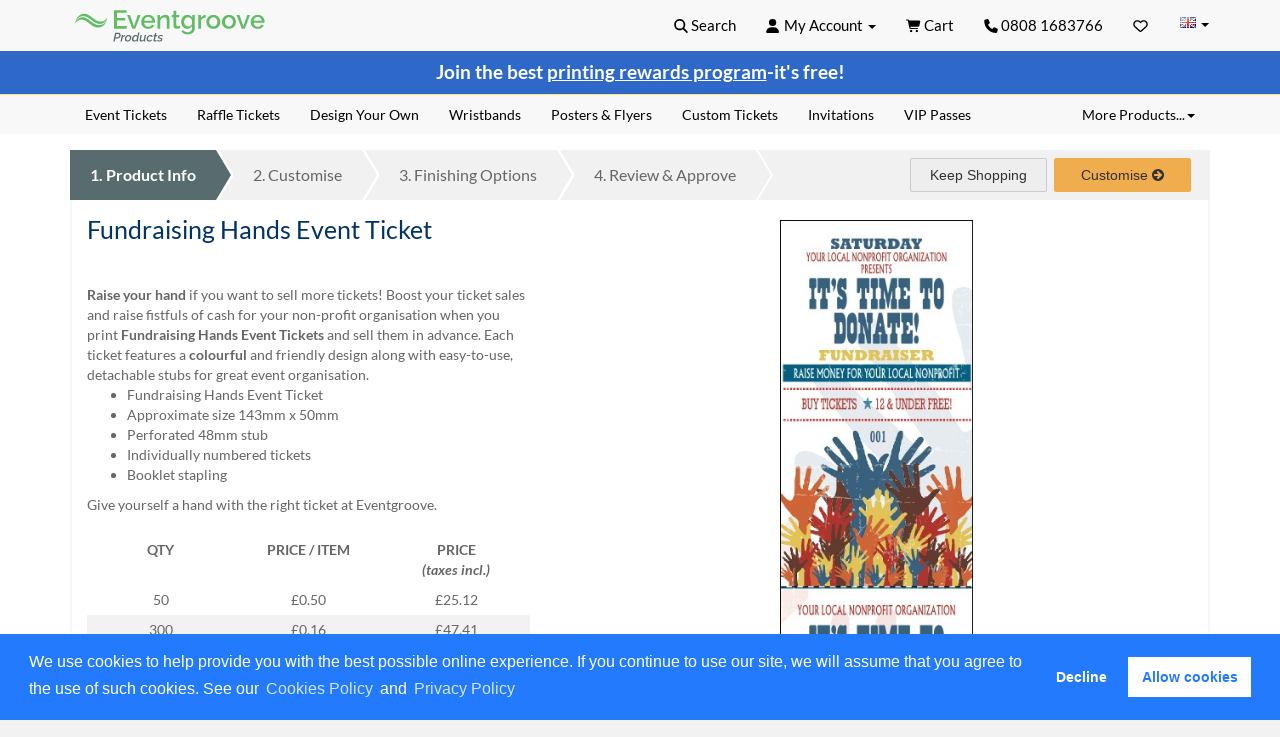

--- FILE ---
content_type: text/html; charset=utf-8
request_url: https://products.eventgroove.co.uk/general-admission-ticket/details/fundraising-hands-event-ticket/
body_size: 20544
content:



<!DOCTYPE html>
<html lang="en-GB" class="bootstrap">
<head><style  id="huckabuy-fold-prioritization" type="text/css">html{font-family:sans-serif;-ms-text-size-adjust:100%;-webkit-text-size-adjust:100%}body{margin:0}header,main,nav{display:block}a{background-color:transparent}b,strong{font-weight:bold}h1{font-size:2em;margin:.67em 0}img{border:0}svg:not(:root){overflow:hidden}button,input{color:inherit;font:inherit;margin:0}button{overflow:visible}button{text-transform:none}button{-webkit-appearance:button}button::-moz-focus-inner,input::-moz-focus-inner{border:0;padding:0}input{line-height:normal}*{-ms-box-sizing:border-box;-moz-box-sizing:border-box;-webkit-box-sizing:border-box;box-sizing:border-box}*:before,*:after{-ms-box-sizing:border-box;-moz-box-sizing:border-box;-webkit-box-sizing:border-box;box-sizing:border-box}html{font-size:10px}body{font-family:"Lato",Verdana,sans-serif;font-size:14px;line-height:1.42857143;color:#666;background-color:#fff}input,button{font-family:inherit;font-size:inherit;line-height:inherit}a{color:#09567d;text-decoration:none}img{vertical-align:middle}.img-responsive{display:block;max-width:100%;height:auto}.sr-only{position:absolute;width:1px;height:1px;padding:0;margin:-1px;overflow:hidden;clip:rect(0,0,0,0);border:0}h1,h3,h4,.h4{font-family:inherit;font-weight:bold;line-height:1.42857143;color:inherit}h1,h3{margin-top:20px;margin-bottom:10px}h4,.h4{margin-top:10px;margin-bottom:10px}h1{font-size:28px}h3{font-size:14px}h4,.h4{font-size:12px}p{margin:0 0 10px}.text-center{text-align:center}ul{margin-top:0;margin-bottom:10px}ul ul{margin-bottom:0}.list-inline{padding-left:0;list-style:none;margin-left:-5px}.list-inline>li{display:inline-block;padding-right:5px;padding-left:5px}.container{padding-right:15px;padding-left:15px;margin-right:auto;margin-left:auto}@media (min-width:768px){.container{width:750px}}@media (min-width:992px){.container{width:970px}}@media (min-width:1200px){.container{width:1170px}}.row{margin-right:-15px;margin-left:-15px}.col-xs-4,.col-sm-5,.col-sm-7,.col-xs-12{position:relative;min-height:1px;padding-right:15px;padding-left:15px}.col-xs-4,.col-xs-12{float:left}.col-xs-12{width:100%}.col-xs-4{width:33.33333333%}@media (min-width:768px){.col-sm-5,.col-sm-7{float:left}.col-sm-7{width:58.33333333%}.col-sm-5{width:41.66666667%}.col-sm-pull-7{right:58.33333333%}.col-sm-push-5{left:41.66666667%}}.form-control{display:block;width:100%;height:34px;padding:6px 12px;font-size:14px;line-height:1.42857143;color:#555;background-color:#fff;background-image:none;border:1px solid #ccc;border-radius:2px;-webkit-box-shadow:inset 0 1px 1px rgba(0,0,0,.075);-moz-box-shadow:inset 0 1px 1px rgba(0,0,0,.075);box-shadow:inset 0 1px 1px rgba(0,0,0,.075)}.form-control::-moz-placeholder{color:#999;opacity:1}.form-control:-ms-input-placeholder{color:#999}.form-control::-webkit-input-placeholder{color:#999}.form-control::-ms-expand{background-color:transparent;border:0}.input-lg{height:46px;padding:10px 16px;font-size:18px;line-height:1.3333333;border-radius:2px}.btn{display:inline-block;margin-bottom:0;font-weight:normal;text-align:center;white-space:nowrap;vertical-align:middle;touch-action:manipulation;background-image:none;border:1px solid transparent;padding:6px 12px;font-size:14px;line-height:1.42857143;border-radius:2px}.btn[disabled]{-moz-opacity:.65;-khtml-opacity:.65;-webkit-opacity:.65;opacity:.65;-ms-filter:progid:DXImageTransform.Microsoft.Alpha(opacity=65);filter:alpha(opacity=65);-webkit-box-shadow:none;-moz-box-shadow:none;box-shadow:none}.btn-default{color:#666;background-color:#eee;border-color:#ccc;border-style:solid;border-width:1px;border-radius:2px;-webkit-border-radius:2px;-moz-border-radius:2px;font-family:helvetica,sans-serif;text-decoration:none;vertical-align:middle}.btn-primary{color:#fff;background-color:#09567d;border-color:#09567d;border-style:solid;border-width:1px;border-radius:2px;-webkit-border-radius:2px;-moz-border-radius:2px;font-family:helvetica,sans-serif;text-decoration:none;vertical-align:middle}.btn-warning{color:#fff;background-color:#f0ad4e;border-color:#eea236;border-style:solid;border-width:1px;border-radius:2px;-webkit-border-radius:2px;-moz-border-radius:2px;font-family:helvetica,sans-serif;text-decoration:none;vertical-align:middle}.btn-link{font-weight:400;color:#09567d;border-radius:0}.btn-link,.btn-link[disabled]{background-color:transparent;-webkit-box-shadow:none;-moz-box-shadow:none;box-shadow:none}.btn-link{border-color:transparent}.btn-lg{padding:10px 16px;font-size:18px;line-height:1.3333333;border-radius:2px}.fade{opacity:0}.collapse{display:none}.caret{display:inline-block;width:0;height:0;margin-left:2px;vertical-align:middle;border-top:4px dashed;border-top:4px solid \9;border-right:4px solid transparent;border-left:4px solid transparent}.dropdown{position:relative}.dropdown-menu{position:absolute;top:100%;left:0;z-index:1000;display:none;float:left;min-width:160px;padding:5px 0;margin:2px 0 0;font-size:14px;text-align:left;list-style:none;background-color:#fff;background-clip:padding-box;border:1px solid #ccc;border:1px solid rgba(0,0,0,.15);border-radius:2px;-webkit-box-shadow:0 6px 12px rgba(0,0,0,.175);-moz-box-shadow:0 6px 12px rgba(0,0,0,.175);box-shadow:0 6px 12px rgba(0,0,0,.175)}.dropdown-menu .divider{height:1px;margin:9px 0;overflow:hidden;background-color:#e5e5e5}.dropdown-menu>li>a{display:block;padding:3px 20px;clear:both;font-weight:400;line-height:1.42857143;color:#333;white-space:nowrap}.dropdown-menu-right{right:0;left:auto}.dropdown-menu-left{right:auto;left:0}.pull-right>.dropdown-menu{right:0;left:auto}@media (min-width:768px){.navbar-right .dropdown-menu{right:0;left:auto}.navbar-right .dropdown-menu-left{right:auto;left:0}}.btn-group{position:relative;display:inline-block;vertical-align:middle}.input-group{position:relative;display:table;border-collapse:separate}.input-group .form-control{position:relative;z-index:2;float:left;width:100%;margin-bottom:0}.input-group-btn,.input-group .form-control{display:table-cell}.input-group-btn{width:1%;white-space:nowrap;vertical-align:middle}.input-group .form-control:first-child{border-top-right-radius:0;border-bottom-right-radius:0}.input-group-btn:last-child>.btn{border-top-left-radius:0;border-bottom-left-radius:0}.input-group-btn{position:relative;font-size:0;white-space:nowrap}.input-group-btn>.btn{position:relative}.input-group-btn:last-child>.btn{z-index:2;margin-left:-1px}.nav{padding-left:0;margin-bottom:0;list-style:none}.nav>li{position:relative;display:block}.nav>li>a{position:relative;display:block;padding:10px 15px}.nav-tabs{border-bottom:1px solid #ddd}.nav-tabs>li{float:left;margin-bottom:-1px}.nav-tabs>li>a{margin-right:2px;line-height:1.42857143;border:1px solid transparent;border-radius:2px 2px 0 0}.nav-tabs .dropdown-menu{margin-top:-1px;border-top-left-radius:0;border-top-right-radius:0}.navbar{position:relative;min-height:50px;margin-bottom:0;border:1px solid transparent}@media (min-width:768px){.navbar{border-radius:2px}}@media (min-width:768px){.navbar-header{float:left}}.navbar-collapse{padding-right:15px;padding-left:15px;overflow-x:visible;border-top:1px solid transparent;box-shadow:inset 0 1px 0 rgba(255,255,255,.1);-webkit-overflow-scrolling:touch}@media (min-width:768px){.navbar-collapse{width:auto;border-top:0;box-shadow:none}.navbar-collapse.collapse{display:block!important;height:auto!important;padding-bottom:0;overflow:visible!important}.navbar-fixed-top .navbar-collapse{padding-right:0;padding-left:0}}.navbar-fixed-top{position:fixed;right:0;left:0;z-index:1030}.navbar-fixed-top .navbar-collapse{max-height:340px}@media (min-width:768px){.navbar-fixed-top{border-radius:0}}.navbar-fixed-top{top:0;border-width:0 0 1px}.container>.navbar-header,.container>.navbar-collapse{margin-right:-15px;margin-left:-15px}@media (min-width:768px){.container>.navbar-header,.container>.navbar-collapse{margin-right:0;margin-left:0}}.navbar-brand{float:left;height:50px;padding:15px 15px;font-size:18px;line-height:20px}@media (min-width:768px){.navbar>.container .navbar-brand{margin-left:-15px}}.navbar-toggle{position:relative;float:right;padding:9px 10px;margin-right:15px;margin-top:8px;margin-bottom:8px;background-color:transparent;background-image:none;border:1px solid transparent;border-radius:2px}.navbar-toggle .icon-bar{display:block;width:22px;height:2px;border-radius:1px}.navbar-toggle .icon-bar+.icon-bar{margin-top:4px}@media (min-width:768px){.navbar-toggle{display:none}}.navbar-nav{margin:7.5px -15px}.navbar-nav>li>a{padding-top:10px;padding-bottom:10px;line-height:20px}@media (min-width:768px){.navbar-nav{float:left;margin:0}.navbar-nav>li{float:left}.navbar-nav>li>a{padding-top:15px;padding-bottom:15px}}.navbar-nav>li>.dropdown-menu{margin-top:0;border-top-left-radius:0;border-top-right-radius:0}@media (min-width:768px){.navbar-right{float:right!important;float:right;margin-right:-15px}}.navbar-default{background-color:#f8f8f8;border-color:#e7e7e7}.navbar-default .navbar-brand{color:#000}.navbar-default .navbar-nav>li>a{color:#000}.navbar-default .navbar-toggle{border-color:#fff}.navbar-default .navbar-toggle .icon-bar{background-color:#09567d}.navbar-default .navbar-collapse{border-color:#e7e7e7}.alert{padding:15px;margin-bottom:20px;border:1px solid transparent;border-radius:2px}.list-group{padding-left:0;margin-bottom:20px}.list-group-item{position:relative;display:block;padding:10px 15px;margin-bottom:-1px;background-color:#fff;border:1px solid #ddd}.list-group-item:first-child{border-top-left-radius:2px;border-top-right-radius:2px}.list-group-item:last-child{margin-bottom:0;border-bottom-right-radius:2px;border-bottom-left-radius:2px}.panel{margin-bottom:20px;background-color:#f2f2f2;border:1px solid transparent;border-radius:0;-webkit-box-shadow:0 1px 1px rgba(0,0,0,.05);-moz-box-shadow:0 1px 1px rgba(0,0,0,.05);box-shadow:0 1px 1px rgba(0,0,0,.05)}.panel-body{padding:15px}.panel-heading{padding:10px 15px;border-bottom:1px solid transparent;border-top-left-radius:-1;border-top-right-radius:-1}.panel-title{margin-top:0;margin-bottom:0;font-size:16px;color:inherit}.panel-title>a{color:inherit}.panel>.panel-collapse>.list-group{margin-bottom:0}.panel>.panel-collapse>.list-group .list-group-item{border-width:1px 0;border-radius:0}.panel>.panel-collapse>.list-group:first-child .list-group-item:first-child{border-top:0;border-top-left-radius:-1;border-top-right-radius:-1}.panel>.panel-collapse>.list-group:last-child .list-group-item:last-child{border-bottom:0;border-bottom-right-radius:-1;border-bottom-left-radius:-1}.panel>.panel-heading+.panel-collapse>.list-group .list-group-item:first-child{border-top-left-radius:0;border-top-right-radius:0}.panel-group{margin-bottom:20px}.panel-group .panel{margin-bottom:0;border-radius:0}.panel-group .panel+.panel{margin-top:5px}.panel-group .panel-heading{border-bottom:0}.panel-group .panel-heading+.panel-collapse>.list-group{border-top:1px solid #ddd}.panel-default{border-color:#ddd}.panel-default>.panel-heading{color:#333;background-color:#ddd;border-color:#ddd}.close{float:right;font-size:21px;font-weight:bold;line-height:1;color:#000;text-shadow:0 1px 0 #fff;-moz-opacity:.2;-khtml-opacity:.2;-webkit-opacity:.2;opacity:.2;-ms-filter:progid:DXImageTransform.Microsoft.Alpha(opacity=20);filter:alpha(opacity=20)}button.close{padding:0;background:transparent;border:0;-webkit-appearance:none;appearance:none}.modal{position:fixed;top:0;right:0;bottom:0;left:0;z-index:1050;display:none;overflow:hidden;-webkit-overflow-scrolling:touch;outline:0}.modal.fade .modal-dialog{-webkit-transform:translate(0,-25%);-moz-transform:translate(0,-25%);-o-transform:translate(0,-25%);-ms-transform:translate(0,-25%);transform:translate(0,-25%)}.modal-dialog{position:relative;width:auto;margin:10px}.modal-content{position:relative;background-color:#fff;background-clip:padding-box;border:1px solid #999;border:1px solid rgba(0,0,0,.2);border-radius:2px;-webkit-box-shadow:0 3px 9px rgba(0,0,0,.5);-moz-box-shadow:0 3px 9px rgba(0,0,0,.5);box-shadow:0 3px 9px rgba(0,0,0,.5);outline:0}.modal-header{padding:15px;border-bottom:1px solid #e5e5e5}.modal-header .close{margin-top:-2px}.modal-title{margin:0;line-height:1.42857143}.modal-body{position:relative;padding:15px}@media (min-width:768px){.modal-dialog{width:600px;margin:30px auto}.modal-content{-webkit-box-shadow:0 5px 15px rgba(0,0,0,.5);-moz-box-shadow:0 5px 15px rgba(0,0,0,.5);box-shadow:0 5px 15px rgba(0,0,0,.5)}}.container:before,.container:after,.row:before,.row:after,.nav:before,.nav:after,.navbar:before,.navbar:after,.navbar-header:before,.navbar-header:after,.navbar-collapse:before,.navbar-collapse:after,.panel-body:before,.panel-body:after,.modal-header:before,.modal-header:after{display:table;content:" "}.container:after,.row:after,.nav:after,.navbar:after,.navbar-header:after,.navbar-collapse:after,.panel-body:after,.modal-header:after{clear:both}.pull-right{float:right!important}.hidden{display:none!important}@-ms-viewport{width:device-width}.visible-xs,.visible-sm,.visible-md,.visible-lg{display:none!important}.visible-xs-inline{display:none!important}@media (max-width:767px){.visible-xs{display:block!important}}@media (max-width:767px){.visible-xs-inline{display:inline!important}}@media (min-width:768px) and (max-width:991px){.visible-sm{display:block!important}}@media (min-width:992px) and (max-width:1199px){.visible-md{display:block!important}}@media (min-width:1200px){.visible-lg{display:block!important}}@media (max-width:767px){.hidden-xs{display:none!important}}@media (min-width:768px) and (max-width:991px){.hidden-sm{display:none!important}}@media (min-width:992px) and (max-width:1199px){.hidden-md{display:none!important}}@media (min-width:1200px){.hidden-lg{display:none!important}}@font-face{font-family:'FontAwesome';src:url('/content/fonts/fontawesome-webfont.eot?v=4.7.0');src:url('/content/fonts/fontawesome-webfont.eot?#iefix&v=4.7.0') format('embedded-opentype'),url('/content/fonts/fontawesome-webfont.woff2?v=4.7.0') format('woff2'),url('/content/fonts/fontawesome-webfont.woff?v=4.7.0') format('woff'),url('/content/fonts/fontawesome-webfont.ttf?v=4.7.0') format('truetype'),url('/content/fonts/fontawesome-webfont.svg?v=4.7.0#fontawesomeregular') format('svg');font-weight:normal;font-style:normal;font-display:swap}.fa{display:inline-block;font:normal normal normal 14px/1 FontAwesome;font-size:inherit;text-rendering:auto;-webkit-font-smoothing:antialiased;-moz-osx-font-smoothing:grayscale}.pull-right{float:right}.fa.pull-right{margin-left:.3em}.fa-chevron-up:before{content:""}.fa-chevron-down:before{content:""}.fa-arrow-circle-right:before{content:""}.fa-arrow-circle-o-left:before{content:""}.sr-only{position:absolute;width:1px;height:1px;padding:0;margin:-1px;overflow:hidden;clip:rect(0,0,0,0);border:0}@media (min-width:1200px){.container{width:1170px}}.panel{margin-bottom:20px;background-color:#f2f2f2;border:0;border-radius:0;-webkit-box-shadow:0 1px 1px rgba(0,0,0,.05);-moz-box-shadow:0 1px 1px rgba(0,0,0,.05);box-shadow:0 1px 1px rgba(0,0,0,.05)}.panel-default .panel-heading{padding:8px 15px}.nav-tabs>li>a{margin-right:1px}.modal-header{background-color:#39c;color:#fff}.modal-dialog{padding-top:5%;margin:auto}.close{float:right;font-size:21px;font-weight:bold;line-height:1;color:#ddd;text-shadow:0 1px 0 #fff;opacity:1}button.close{padding:0;background:transparent;border:0;-webkit-appearance:none}html{background:#f2f2f2;position:relative;min-height:100%}body{padding-top:50px}a{text-decoration:none!important}#content{margin-top:16px;min-height:400px;position:relative;margin-bottom:0}html{background:#f2f2f2;position:relative;min-height:100%}body{padding-top:50px}a{text-decoration:none!important}#content{margin-top:16px;min-height:400px;position:relative;margin-bottom:0}@font-face{font-display:swap;font-family:'Lato';font-style:normal;font-weight:300;src:url('/content/fonts/lato-v24-latin-300.woff2') format('woff2')}@font-face{font-display:swap;font-family:'Lato';font-style:italic;font-weight:300;src:url('/content/fonts/lato-v24-latin-300italic.woff2') format('woff2')}@font-face{font-display:swap;font-family:'Lato';font-style:normal;font-weight:400;src:url('/content/fonts/lato-v24-latin-regular.woff2') format('woff2')}@font-face{font-display:swap;font-family:'Lato';font-style:italic;font-weight:400;src:url('/content/fonts/lato-v24-latin-italic.woff2') format('woff2')}@font-face{font-display:swap;font-family:'Lato';font-style:normal;font-weight:700;src:url('/content/fonts/lato-v24-latin-700.woff2') format('woff2')}@font-face{font-display:swap;font-family:'Lato';font-style:italic;font-weight:700;src:url('/content/fonts/lato-v24-latin-700italic.woff2') format('woff2')}@font-face{font-display:swap;font-family:'Lato';font-style:normal;font-weight:900;src:url('/content/fonts/lato-v24-latin-900.woff2') format('woff2')}@font-face{font-display:swap;font-family:'Lato';font-style:italic;font-weight:900;src:url('/content/fonts/lato-v24-latin-900italic.woff2') format('woff2')}#topNavBar{font-size:15px}#topNavBar .homepage-link{display:block;height:38px;overflow:hidden;padding:0;margin-top:0;text-indent:100%;white-space:nowrap;width:270px}@media (max-width:480px){#topNavBar .homepage-link{height:30px;margin-top:1px;width:185px}}#topNavBar .navbar-toggle{background-color:#dfdfdf}#topNavBar .navbar-toggle .icon-bar{color:#000}#topNavBar .navbar-brand{padding:8px 0;margin-left:15px}@media (min-width:768px){#topNavBar .navbar-brand{margin-left:0}}#topNavBar .searchContainer .dropDownContent{min-width:240px}#topNavBar .top-nav{color:#000}#topNavBar .top-nav>li{color:#000;border:0 solid transparent}#topNavBar .top-nav .dropdown-menu{background-color:#f8f8f8}#topNavBar .top-nav .dropdown-menu li,#topNavBar .top-nav .dropdown-menu a{color:#000;text-decoration:none}#topNavBar .top-nav .region ul{text-align:left}#topNavBar .top-nav .region li a{margin-left:16px}#topNavBar .top-nav .region .caret{margin-top:-3px}#topNavBar .top-nav .region .au a{background:transparent url(/images/redesign/sprites-simple-2017100301.png) 0 7px no-repeat}#topNavBar .top-nav .region .ca a{background:transparent url(/images/redesign/sprites-simple-2017100301.png) 0 -19px no-repeat}#topNavBar .top-nav .region a span.gb{background:transparent url(/images/redesign/sprites-simple-2017100301.png) 0 -45px no-repeat;display:inline-block;width:16px;height:20px}#topNavBar .top-nav .region .us a{background:transparent url(/images/redesign/sprites-simple-2017100301.png) 0 -70px no-repeat}.svg-icon{background-color:transparent;background-position:center;background-repeat:no-repeat;display:block;height:30px;margin:0 auto;width:50px}@media (max-width:768px){#topNavBar .top-nav li{font-size:18px;padding:.2em}}#navbar-collapse-topMenu{max-height:650px!important;overflow-y:scroll}.product-search .btn-lg{border-radius:8px}.product-search .input-lg{border-radius:8px}.xs-topnav-list-group{padding:0 1em!important;background-color:#f8f8f8}.xs-topnav-list-group .title{color:#036;font-size:12px;font-weight:bold;text-transform:uppercase;margin-left:.7em}.xs-topnav-list-group #accordion-products .panel.panel-default,.xs-topnav-list-group #accordion-myaccount .panel.panel-default,.xs-topnav-list-group #accordion-help .panel.panel-default{background-color:transparent}.xs-topnav-list-group #accordion-myaccount .panel.panel-default .panel-heading,.xs-topnav-list-group #accordion-help .panel.panel-default .panel-heading{background-color:transparent}.xs-topnav-list-group #accordion-products .panel.panel-default .panel-collapse,.xs-topnav-list-group #accordion-myaccount .panel.panel-default .panel-collapse,.xs-topnav-list-group #accordion-help .panel.panel-default .panel-collapse{background-color:transparent}.xs-topnav-list-group #accordion-products .panel.panel-default .panel-collapse ul,.xs-topnav-list-group #accordion-myaccount .panel.panel-default .panel-collapse ul,.xs-topnav-list-group #accordion-help .panel.panel-default .panel-collapse ul{background-color:transparent}.xs-topnav-list-group #accordion-products .panel.panel-default .panel-collapse ul li,.xs-topnav-list-group #accordion-myaccount .panel.panel-default .panel-collapse ul li,.xs-topnav-list-group #accordion-help .panel.panel-default .panel-collapse ul li{background-color:transparent;font-size:.95em;list-style-type:none;margin-left:1.5em;padding:10px 0}.xs-topnav-list-group .list-group-item.outer{background-color:#f8f8f8;border:0}.xs-topnav-list-group .panel-group{border:1px solid #ddd;background-color:#fff;border-radius:8px;overflow:hidden}.xs-topnav-list-group .panel-group .panel-title{margin-left:0}.xs-topnav-list-group .panel+.panel{border-top:0}.xs-topnav-list-group .panel{border-radius:0}.xs-topnav-list-group .panel:first-child .panel-heading{border-top-left-radius:8px;border-top-right-radius:8px}.xs-topnav-list-group .panel:last-child .panel-collapse{border-bottom-left-radius:8px;border-bottom-right-radius:8px}.xs-topnav-list-group .list-group li{border:0}.modal-title{color:#fff}h1,.fake-h1{color:#036;font-size:25px;font-weight:normal}h1:first-child,.fake-h1:first-child{margin-top:0;padding-top:0}h3{color:#036;font-size:14px;line-height:1.25}h4{color:#036;font-size:12px}.btn-default{color:#666}.tableItem{padding:8px}.tableItem:nth-child(odd){background-color:#f2f2f2}@media (max-width:768px){.modal-dialog{padding:0%!important;width:100%!important;height:100%!important}}.panel-heading a .icon-expand{display:none}.panel-heading a .icon-collapse{display:inline-block}.panel-heading a.collapsed .icon-expand{display:inline-block}.panel-heading a.collapsed .icon-collapse{display:none}.list-group-item .icon-expand{display:none}.list-group-item .icon-collapse{display:inline-block}.btn-cta,.btn.btn-cta{color:#333!important;background-color:#f0ad4e!important;border-color:#f0ad4e!important}.text-12{font-size:12pt}.margin-top-sm{margin-top:10px}.margin-top-md{margin-top:20px}.padding-top-md{padding-top:20px}@media (max-width:767px){.margin-top-sm-visible-xs{margin-top:10px}}#main-footer-wrapper .footer-nav{margin-top:20px}#main-footer-wrapper .footer-nav a{color:#000;text-decoration:none}#main-footer-wrapper .footer-nav ul{font-weight:bold;list-style:none;margin:0;padding:0;text-transform:uppercase}header{background-color:#f8f8f8}header .navbar-default{border-color:#f8f8f8}#main-header .site-nav ul{margin:0;padding:0}#main-header .site-nav a{color:#000;border:0 solid transparent}#main-header .site-nav .dropdown-menu{background-color:#f8f8f8}#main-header .site-nav .dropdown-menu li,#main-header .site-nav .dropdown-menu a{color:#000;text-decoration:none}#main-header .site-nav .nav-tabs{border:0 solid transparent}#main-header .site-nav .nav-tabs li a{border:0 solid transparent;margin-right:0}#main-header .site-nav .nav-tabs>li{z-index:25}.product-search{margin:10px 0 15px 0}.silo-link-container{border-bottom:solid 1px #ddd;padding-bottom:5px}.silo-link-container.no-borders{border:0}.silo-link-container:after{content:" ";clear:both;display:block}@media (max-width:767px){.navbar.stepped-navbar{min-height:32px}}.stepped-navbar{background:#f1f1f2;border:0;border-radius:0;margin-bottom:0;width:100%;z-index:2}.stepped-navbar .navbar-nav{float:left;margin:0 0!important}.stepped-navbar .stepped-navigate-tabs{background:#fff;position:relative}.stepped-navbar .stepped-navigate-tabs li{background:#f1f1f2;float:left;margin-right:17px;position:relative;text-align:center}@media (max-width:767px){.stepped-navbar .stepped-navigate-tabs li{margin-right:12px}}.stepped-navbar .stepped-navigate-tabs li a,.stepped-navbar .stepped-navigate-tabs li .btn-link{background:transparent;border:0;color:#666;font-weight:500;font-size:16px;line-height:50px;padding:0 20px}@media (max-width:767px){.stepped-navbar .stepped-navigate-tabs li a,.stepped-navbar .stepped-navigate-tabs li .btn-link{line-height:32px}}@media (max-width:991px){.stepped-navbar .stepped-navigate-tabs li a,.stepped-navbar .stepped-navigate-tabs li .btn-link{font-size:13px;padding:0 6px}}.stepped-navbar .stepped-navigate-tabs li a[disabled],.stepped-navbar .stepped-navigate-tabs li .btn-link[disabled]{color:#666;opacity:1}.stepped-navbar .stepped-navigate-tabs li::before{border-bottom:25px solid #f1f1f2;border-left:15px solid transparent;border-right:0;border-top:25px solid #f1f1f2;bottom:0;content:'';display:block;left:-14px;position:absolute;top:0;width:0;z-index:2}@media (max-width:767px){.stepped-navbar .stepped-navigate-tabs li::before{border-bottom-width:16px;border-left-width:10px;border-top-width:16px;left:-10px}}.stepped-navbar .stepped-navigate-tabs li::after{border-bottom:25px solid transparent;border-left:15px solid #f1f1f2;border-right:0;border-top:25px solid transparent;bottom:0;content:'';display:block;left:100%;position:absolute;top:0;width:0;z-index:2}@media (max-width:767px){.stepped-navbar .stepped-navigate-tabs li::after{border-bottom-width:16px;border-left-width:10px;border-top-width:16px}}.stepped-navbar .stepped-navigate-tabs li.active{background:#586b6d}.stepped-navbar .stepped-navigate-tabs li.active::before{border-bottom-color:#586b6d;border-top-color:#586b6d}.stepped-navbar .stepped-navigate-tabs li.active::after{border-left-color:#586b6d}.stepped-navbar .stepped-navigate-tabs li.active a,.stepped-navbar .stepped-navigate-tabs li.active a[disabled],.stepped-navbar .stepped-navigate-tabs li.active .btn-link,.stepped-navbar .stepped-navigate-tabs li.active .btn-link[disabled]{font-weight:bold;color:#fff}.stepped-navbar .stepped-navigate-tabs li:first-child{padding-left:0}.stepped-navbar .stepped-navigate-tabs li:first-child::before{display:none}.stepped-navbar .stepped-navigate-tabs::after{border-bottom:25px solid #f1f1f2;border-left:15px solid transparent;border-right:0;border-top:25px solid #f1f1f2;bottom:0;content:'';display:block;right:0;position:absolute;top:0;width:0;z-index:2}@media (max-width:767px){.stepped-navbar .stepped-navigate-tabs::after{border-bottom-width:16px;border-left-width:10px;border-top-width:16px}}.stepped-navbar .stepped-navigate-controls{float:right;padding-right:8px;padding-top:8px}.stepped-navbar .stepped-navigate-controls .stepped-btn{border-color:#ccc;color:#333}@media (min-width:992px){.stepped-navbar .stepped-navigate-controls .stepped-btn{margin-left:4px}.stepped-navbar .stepped-navigate-controls .stepped-btn:first-child{margin-left:0}}.stepped-navbar .stepped-navigate-controls .stepped-btn.stepped-btn-warning{border-color:#f0ad4e}.fake-table .tbody>.row{margin-left:0;margin-right:0;padding:0}.fake-table .th{font-weight:bold;text-align:center}.fake-table .td{text-align:center}.fake-table.table-condensed>.tbody>.tr>.th,.fake-table.table-condensed>.tbody>.tr>.td{padding:5px}.yotpo-star-rating-widget-container{min-height:145px}.yotpo-star-rating-widget-container .yotpo-star-rating-container{height:145px;display:block;overflow:hidden;word-break:break-word;word-wrap:break-word}.yotpo-star-rating-widget-container .yotpo-show-reviews-button{display:none;text-decoration:none;width:120px;text-align:center;margin:0 auto}.yotpo-star-rating-widget-container .yotpo-show-more-container{margin-bottom:20px}.yotpo-star-rating-widget-container span.fakeLink{color:#39c;text-decoration:none}#siloNavBarBox{font-size:14px}#siloNavBarBox .nav-tabs .dropdown-menu{margin-right:2px}#siloNavBarBox .nav-tabs .dropdown-menu a{color:#000}.site-alert{background:#fffae7;border-bottom:1px solid #ffe581;color:#666!important;display:block;font-size:.9em;padding:0}.site-alert .alert{margin:0;padding:8px 0}.site-alert .alert p:first-child{margin-top:0;padding-top:0}.site-alert .alert p:last-child{margin-bottom:0;padding-bottom:0}.site-alert.blue{background-color:#2e68c9}@media (min-width:1200px){.container{width:1170px}}h1{color:#036;font-weight:normal}#topNavBar .homepage-link{background-repeat:no-repeat;background-size:contain;height:38px;margin-top:0;width:265px;image-rendering:-webkit-optimize-contrast}@media (max-width:480px){#topNavBar .homepage-link{height:35px;margin-top:1px;width:230px}}@media (min-width:768px) and (max-width:991px){.nav.top-nav>li>a{padding-left:10px;padding-right:10px}}@media (min-width:1200px){.container{width:1170px}}#productConfigurator #pricingTable{min-height:250px}#productConfigurator #pricingTable .taxes-incl-warning{font-size:14px;font-style:italic}#productConfigurator ::-webkit-input-placeholder{text-align:right;font-weight:normal;font-style:italic;color:#aaa}#productConfigurator ::-moz-placeholder{text-align:right;font-weight:normal;font-style:italic;color:#aaa}#productConfigurator :-ms-input-placeholder{text-align:right;font-weight:normal!important;font-style:italic;color:#aaa}#productConfigurator :-moz-placeholder{text-align:right;font-weight:normal;font-style:italic;color:#aaa}#productConfigurator h1,#productConfigurator .fake-h1{font-size:1.75em;margin-top:-.333em}@media (max-width:767px){#productConfigurator h1,#productConfigurator .fake-h1{font-size:1.5em}}#productConfigurator .configurator-wrapper h1{margin-bottom:0}@media (min-width:768px){#productConfigurator .configurator-wrapper{border:2px solid #f8f8f8;border-top:0;background:#f8f8f8;padding:0 15px}}#productConfigurator .top-content{background:#fff}#productConfigurator .imgProduct{margin:0 auto}.h4{font-size:12px;font-weight:bold}.product-image-md{max-height:550px}#productConfigurator h1{margin-bottom:0}h1{color:#036;font-weight:normal}#topNavBar .homepage-link{background-repeat:no-repeat;background-size:contain;height:38px;margin-top:0;width:265px;image-rendering:-webkit-optimize-contrast}@media (max-width:480px){#topNavBar .homepage-link{height:35px;margin-top:1px;width:230px}}@media (min-width:768px) and (max-width:991px){.nav.top-nav>li>a{padding-left:10px;padding-right:10px}}.go2933276541{position:fixed;display:block;width:100%;height:0px;margin:0px;padding:0px;overflow:visible;transform-style:preserve-3d;background:transparent;backface-visibility:hidden;left:0px;z-index:9998}.go2369186930{top:0px;z-index:9999;height:100%;width:100%}.go2417249464{position:fixed;z-index:9989}.go613305155{left:0;top:0}.go471583506{right:0;top:0}.go3670563033{position:relative;overflow:hidden;display:none}.go1632949049{position:absolute;width:101vw;height:101vh;background:rgba(0,0,0,0.7);opacity:0;z-index:-1}.svg-icon{display:inline-block;width:0.98em;height:0.95em;vertical-align:-.125em;stroke:currentColor;fill:currentColor}@media (max-width:767px){#topNavBar .navbar-toggle{margin-left:5px;margin-right:5px}#topNavBar .navbar-cart{float:right;margin-right:12px;margin-top:13px;position:relative}#topNavBar .navbar-header .navbar-cart a span.hidden-sm{display:none}.svg-icon{display:inline-block;width:1.5em;height:1.5em;vertical-align:-.125em;stroke:black;fill:black}}</style>
    <!-- Version: 1.0.0.0 Culture: en-GB -->
    <title>Fundraising Hands Event Ticket</title>



<meta charset="utf-8">
<meta name="viewport" content="width=device-width, initial-scale=1.0">


    <meta name="description" content="Fundraising Hands Event Ticket with detachable stub" />
    <meta name="keywords" content="Fundraising, hands, charity, nonprofit, fundraiser, cause, issue, event ticket, general admission, stub" />

    <link rel="canonical" href="https://products.eventgroove.co.uk/general-admission-ticket/details/fundraising-hands-event-ticket/" />

    
    




        <link rel="alternate" href="https://products.eventgroove.com/general-admission-ticket/details/fundraising-hands-event-ticket/" hreflang="en-US" />
        <link rel="alternate" href="https://products.eventgroove.ca/general-admission-ticket/details/fundraising-hands-event-ticket/" hreflang="en-CA" />
        <link rel="alternate" href="https://products.eventgroove.co.uk/general-admission-ticket/details/fundraising-hands-event-ticket/" hreflang="en-GB" />
        <link rel="alternate" href="https://products.eventgroove.com.au/general-admission-ticket/details/fundraising-hands-event-ticket/" hreflang="en-AU" />



    <link rel="alternate" type="application/rss+xml" title="RSS" href="https://www.eventgroove.co.uk/index.php/feed/" />
    <link rel="shortcut icon" href="/favicon.ico" type="image/x-icon" />
    <link rel="apple-touch-icon" href="//resources.eventgroove.co.uk/images/apple-touch-icon.png" />
    <link rel="apple-touch-icon" sizes="57x57" href="//resources.eventgroove.co.uk/images/apple-touch-icon-57x57.png" />
    <link rel="apple-touch-icon" sizes="72x72" href="//resources.eventgroove.co.uk/images/apple-touch-icon-72x72.png" />
    <link rel="apple-touch-icon" sizes="76x76" href="//resources.eventgroove.co.uk/images/apple-touch-icon-76x76.png" />
    <link rel="apple-touch-icon" sizes="114x114" href="//resources.eventgroove.co.uk/images/apple-touch-icon-114x114.png" />
    <link rel="apple-touch-icon" sizes="120x120" href="//resources.eventgroove.co.uk/images/apple-touch-icon-120x120.png" />
    <link rel="apple-touch-icon" sizes="144x144" href="//resources.eventgroove.co.uk/images/apple-touch-icon-144x144.png" />
    <link rel="apple-touch-icon" sizes="152x152" href="//resources.eventgroove.co.uk/images/apple-touch-icon-152x152.png" />

    <link id="hbfold.0"/>

    <link rel="preload" href="//resources.eventgroove.co.uk/bundles/styles/master-deferred.css?v=skz00-bO23oYIIaHkqaWhzLT3GZypB5TjwNAijkqxlA1" as="style" type="text/css" onload="this.onload=null;this.rel='stylesheet'"><noscript><link rel="stylesheet" type="text/css"  href="//resources.eventgroove.co.uk/bundles/styles/master-deferred.css?v=skz00-bO23oYIIaHkqaWhzLT3GZypB5TjwNAijkqxlA1"></noscript>

    
    <link rel="preload" fetchpriority="high" as="image" href="//resources.eventgroove.co.uk/images/redesign/sprites-detailed.jpg?v=3" type="image/jpeg" />
    <link rel="preload" fetchpriority="high" as="image" href="//resources.eventgroove.co.uk/images/redesign/sprites-simple-2017100301.png" type="image/png" />
    
    
    <link rel="preload" href="//resources.eventgroove.co.uk/bundles/styles/product-configurator.css?v=HO-Rz9IGH8qJlVgHP56mAbDZAymjfEbJd68uHtfkfgI1" as="style" type="text/css" onload="this.onload=null;this.rel='stylesheet'"><noscript><link rel="stylesheet" type="text/css"  href="//resources.eventgroove.co.uk/bundles/styles/product-configurator.css?v=HO-Rz9IGH8qJlVgHP56mAbDZAymjfEbJd68uHtfkfgI1"></noscript>




    <!--[if IE 9]>
        <link href="//resources.eventgroove.co.uk/bundles/styles/ie9.css?v=OfpqnvTZSqQFZQAPUYiRWFmREIfxF0gG_u9xUVwBkGc1" rel="stylesheet"/>

    <![endif]-->
    <!--[if lt IE 9]>
        <script src="//resources.eventgroove.co.uk/bundles/scripts/html5css3.js?v=oUfWH9zqBnfuxYQ-kXdjZgykfBy-xaQFyU6Sk2AbuxM1" type="text/javascript"></script>

    <![endif]-->





<script>
    window.dataLayer = window.dataLayer || [];
    window.dataLayer.push({
        'site': 'products.eventgroove.co.uk',
        'region': 'UK',
        'sessionId': 'JJK2aOiu2EsUC8hq2VcyeXQZ7gXAbBOEkNZs21f6ORM=',
        'hashedVisitorId': 'c889c9ad0d397b9f3e11ef9cc80a62bbaccd2a5939bb59f90156bb661540ae19',
        'production': 'True',
        'UserId': '',
        'hashedUserId': '',
        'hashedEmailAddress': '',
        'hashedPhoneNumber': '',
        'gtmContainerId': 'GTM-X2KT',
        'currency': 'GBP',
        'serviceCode': 'TP',
        'countryCode': 'US'
    });
</script>

<script>
(function(w,d,s,l,i){w[l]=w[l]||[];w[l].push({'gtm.start':
        new Date().getTime(),event:'gtm.js'});var f=d.getElementsByTagName(s)[0],
        j=d.createElement(s),dl=l!='dataLayer'?'&l='+l:'';j.async=true;j.src=
        '//www.googletagmanager.com/gtm.js?id='+i+dl;f.parentNode.insertBefore(j,f);
})(window, document, 'script', 'dataLayer', 'GTM-X2KT');</script>


    <script src="https://cdn.jsdelivr.net/npm/cookieconsent@3.1.1/build/cookieconsent.min.js"></script>
    <script>
        if (window.dataLayer) {
            window.dataLayer.push({ 'event': 'updateCookieConsents' });
        }
    </script>



<script type="text/javascript">
    var deferredCode = [];
    var deferredScriptUrls = [];
    var isPageLoaded = false;

    var loadScriptAfterPageLoad = function (url) {
        deferredScriptUrls.push(url);
    };

    var executeAfterDeferredLoad = function (fnDeferredFunction) {
        deferredCode.push(fnDeferredFunction);
    };
</script>


    

<meta name="hb-feature" content="feature=foldPrioritization"></head>

<body role="document">
<link id="hbfold.1">


<svg aria-hidden="true" style="position: absolute; width: 0; height: 0; overflow: hidden;" version="1.1"
     xmlns="http://www.w3.org/2000/svg" xmlns:xlink="http://www.w3.org/1999/xlink">
    <defs>
        
        <symbol id="icon-search" viewBox="0 0 512 512">
            <path fill="currentColor" d="M416 208c0 45.9-14.9 88.3-40 122.7L502.6 457.4c12.5 12.5 12.5 32.8 0 45.3s-32.8 12.5-45.3 0L330.7 376c-34.4 25.2-76.8 40-122.7 40C93.1 416 0 322.9 0 208S93.1 0 208 0S416 93.1 416 208zM208 352a144 144 0 1 0 0-288 144 144 0 1 0 0 288z" />
        </symbol>
        
        <symbol id="icon-user" viewBox="0 0 512 512">
            <path d="M224 256A128 128 0 1 0 224 0a128 128 0 1 0 0 256zm-45.7 48C79.8 304 0 383.8 0 482.3C0 498.7 13.3 512 29.7 512H418.3c16.4 0 29.7-13.3 29.7-29.7C448 383.8 368.2 304 269.7 304H178.3z" />
        </symbol>
        
    <symbol id="icon-shopping-cart" viewBox="0 0 600 512">
        
        <path d="M24-16C10.7-16 0-5.3 0 8S10.7 32 24 32l45.3 0c3.9 0 7.2 2.8 7.9 6.6l52.1 286.3c6.2 34.2 36 59.1 70.8 59.1L456 384c13.3 0 24-10.7 24-24s-10.7-24-24-24l-255.9 0c-11.6 0-21.5-8.3-23.6-19.7l-5.1-28.3 303.6 0c30.8 0 57.2-21.9 62.9-52.2L568.9 69.9C572.6 50.2 557.5 32 537.4 32l-412.7 0-.4-2c-4.8-26.6-28-46-55.1-46L24-16zM208 512a48 48 0 1 0 0-96 48 48 0 1 0 0 96zm224 0a48 48 0 1 0 0-96 48 48 0 1 0 0 96z" />
    </symbol>
        
        <symbol id="icon-comment" viewBox="0 0 512 512">
            <path d="M512 240c0 114.9-114.6 208-256 208c-37.1 0-72.3-6.4-104.1-17.9c-11.9 8.7-31.3 20.6-54.3 30.6C73.6 471.1 44.7 480 16 480c-6.5 0-12.3-3.9-14.8-9.9c-2.5-6-1.1-12.8 3.4-17.4l0 0 0 0 0 0 0 0 .3-.3c.3-.3 .7-.7 1.3-1.4c1.1-1.2 2.8-3.1 4.9-5.7c4.1-5 9.6-12.4 15.2-21.6c10-16.6 19.5-38.4 21.4-62.9C17.7 326.8 0 285.1 0 240C0 125.1 114.6 32 256 32s256 93.1 256 208z" />
        </symbol>
        
        <symbol id="icon-phone" viewBox="0 0 512 512">
            <path d="M164.9 24.6c-7.7-18.6-28-28.5-47.4-23.2l-88 24C12.1 30.2 0 46 0 64C0 311.4 200.6 512 448 512c18 0 33.8-12.1 38.6-29.5l24-88c5.3-19.4-4.6-39.7-23.2-47.4l-96-40c-16.3-6.8-35.2-2.1-46.3 11.6L304.7 368C234.3 334.7 177.3 277.7 144 207.3L193.3 167c13.7-11.2 18.4-30 11.6-46.3l-40-96z" />
        </symbol>
        
        <symbol id="icon-heart" viewBox="0 0 512 512">
            <path d="M225.8 468.2l-2.5-2.3L48.1 303.2C17.4 274.7 0 234.7 0 192.8v-3.3c0-70.4 50-130.8 119.2-144C158.6 37.9 198.9 47 231 69.6c9 6.4 17.4 13.8 25 22.3c4.2-4.8 8.7-9.2 13.5-13.3c3.7-3.2 7.5-6.2 11.5-9c0 0 0 0 0 0C313.1 47 353.4 37.9 392.8 45.4C462 58.6 512 119.1 512 189.5v3.3c0 41.9-17.4 81.9-48.1 110.4L288.7 465.9l-2.5 2.3c-8.2 7.6-19 11.9-30.2 11.9s-22-4.2-30.2-11.9zM239.1 145c-.4-.3-.7-.7-1-1.1l-17.8-20c0 0-.1-.1-.1-.1c0 0 0 0 0 0c-23.1-25.9-58-37.7-92-31.2C81.6 101.5 48 142.1 48 189.5v3.3c0 28.5 11.9 55.8 32.8 75.2L256 430.7 431.2 268c20.9-19.4 32.8-46.7 32.8-75.2v-3.3c0-47.3-33.6-88-80.1-96.9c-34-6.5-69 5.4-92 31.2c0 0 0 0-.1 .1s0 0-.1 .1l-17.8 20c-.3 .4-.7 .7-1 1.1c-4.5 4.5-10.6 7-16.9 7s-12.4-2.5-16.9-7z" />
        </symbol>
        
        <symbol id="icon-heart-filled" viewBox="0 0 512 512">
            <path d="M47.6 300.4L228.3 469.1c7.5 7 17.4 10.9 27.7 10.9s20.2-3.9 27.7-10.9L464.4 300.4c30.4-28.3 47.6-68 47.6-109.5v-5.8c0-69.9-50.5-129.5-119.4-141C347 36.5 300.6 51.4 268 84L256 96 244 84c-32.6-32.6-79-47.5-124.6-39.9C50.5 55.6 0 115.2 0 185.1v5.8c0 41.5 17.2 81.2 47.6 109.5z" />
        </symbol>
        
        <symbol id="icon-settings" viewBox="0 0 512 512">
            <path d="M496 384H160v-16c0-8.8-7.2-16-16-16h-32c-8.8 0-16 7.2-16 16v16H16c-8.8 0-16 7.2-16 16v32c0 8.8 7.2 16 16 16h80v16c0 8.8 7.2 16 16 16h32c8.8 0 16-7.2 16-16v-16h336c8.8 0 16-7.2 16-16v-32c0-8.8-7.2-16-16-16zm0-160h-80v-16c0-8.8-7.2-16-16-16h-32c-8.8 0-16 7.2-16 16v16H16c-8.8 0-16 7.2-16 16v32c0 8.8 7.2 16 16 16h336v16c0 8.8 7.2 16 16 16h32c8.8 0 16-7.2 16-16v-16h80c8.8 0 16-7.2 16-16v-32c0-8.8-7.2-16-16-16zm0-160H288V48c0-8.8-7.2-16-16-16h-32c-8.8 0-16 7.2-16 16v16H16C7.2 64 0 71.2 0 80v32c0 8.8 7.2 16 16 16h208v16c0 8.8 7.2 16 16 16h32c8.8 0 16-7.2 16-16v-16h208c8.8 0 16-7.2 16-16V80c0-8.8-7.2-16-16-16z" />
        </symbol>
    </defs>
</svg>

<noscript><iframe src="https://www.googletagmanager.com/ns.html?id=GTM-X2KT" height="0" width="0"
                  style="display:none;visibility:hidden"></iframe></noscript>
    <header role="banner">

<div class="sr-only">
    <p>Those using Assistive Technology (AT) to browse and use this website should be advised that at any time they require help or cannot proceed, they can contact our friendly customer support 
        via phone or email to assist you. We can be reached via phone at <a href="tel:0808 1683766">0808 1683766</a> 
        or email at <a href="/cdn-cgi/l/email-protection#e4979194948b9690a48192818a9083968b8b9281ca878bca918fdb9791868e818790d9bfa597978d97908d9281c4b081878c8a8b888b839dc4b79194948b9690c4b6819591819790b9"><span class="__cf_email__" data-cfemail="22515752524d5056624754474c5645504d4d54470c414d0c5749">[email&#160;protected]</span></a>.</p>
    <a href="#main-body-content" class="sr-only sr-only-focusable">Skip to main content</a>
</div>
    <div id="DivSiteAlert" class="site-alert blue" role="alert">
        <div class="container">
            <div class='alert'><div style="text-align: center;">
<div class="iA g6">
<p><strong><span style="font-size: 14pt; color: #ffffff;">Join the best <span style="text-decoration: underline;"><a href="https://products.eventgroove.co.uk/rewards-program/"><span style="color: #ffffff; text-decoration: underline;">printing rewards program</span></a></span>-it's free!</span></strong></p>
</div>
</div></div>
        </div>
    </div>






<link id="hbfold.2">

<nav class="navbar navbar-default navbar-fixed-top print" style="text-align: center;">

    <div id="topNavBar" class="container" role="navigation" aria-label="Main Navigation">
        <div class="navbar-header">
            <button type="button" class="navbar-toggle" data-toggle="collapse" data-target="#navbar-collapse-topMenu" aria-expanded="false" aria-label="Open the menu">
                <span class="icon-bar" aria-hidden="true"></span>
                <span class="icon-bar" aria-hidden="true"></span>
                <span class="icon-bar" aria-hidden="true"></span>
            </button>
            <a class="navbar-brand" href="/" title="Eventgroove - formerly UKTicketPrinting.co.uk">
                <span class="sr-only">Eventgroove Logo</span>
                    <div class="homepage-link" title="Eventgroove - formerly UKTicketPrinting.co.uk"></div>
            </a>
            <div class="navbar-cart visible-xs pull-right" aria-label="Cart">

<a href="/shopping/cart/" rel="nofollow">
    <svg class="svg-icon icon-shopping-cart"><use xlink:href="#icon-shopping-cart"></use></svg><span class="hidden-sm">
    Cart</span>
</a>
            </div>
        </div>
        <div class="collapse navbar-collapse print" id="navbar-collapse-topMenu">
            <ul class="nav navbar-nav navbar-right top-nav">
                <li class="search-link dropdown searchContainer hidden-print">
                    <a href="#" onclick="setTimeout(function() { $('#KeywordsTopNav').focus(); }, 100);return false;" class="dropdown-toggle hidden-xs" data-toggle="dropdown" role="button" aria-haspopup="true" aria-expanded="false" aria-controls="search-popup-menu">
                        <svg class="svg-icon icon-search" aria-label="Search"><use xlink:href="#icon-search"></use></svg>
                        <span class="hidden-sm">Search</span>
                    </a>
                    <ul class="dropdown-menu dropdown-menu-left panel-body dropDownContent hidden-xs" style="min-width: 450px;" id="search-popup-menu">
                        <li>
                            <div class="top-search js-top-search">


<form action="/search/?siloWebId=general-admission-ticket" method="get">        <div class="product-search">
            <div class="input-group" role="search">
                <input aria-labelledby="topNavGlobalSearchBtnTopNavXs" class="form-control input-lg" data-val="true" data-val-required="Keyword is required" id="KeywordsTopNavXs" name="Keywords" placeholder="Search by event type or design theme" type="text" value="" />
<input id="SiloWebId" name="SiloWebId" type="hidden" value="general-admission-ticket" />
                <span class="input-group-btn">

                    <button id="topNavGlobalSearchBtnTopNavXs" type="submit" class="btn btn-primary btn-cta btn-lg">
                        Search
                    </button>
                </span>
            </div>
        </div>
</form>

                            </div>
                        </li>
                    </ul>
                    <div class="top-search js-top-search visible-xs hidden-sm" style="margin: 0 1em;">


<form action="/search/?siloWebId=general-admission-ticket" method="get">        <div class="product-search">
            <div class="input-group" role="search">
                <input aria-labelledby="topNavGlobalSearchBtnTopNavXs" class="form-control input-lg" data-val="true" data-val-required="Keyword is required" id="KeywordsTopNavXs" name="Keywords" placeholder="Search by event type or design theme" type="text" value="" />
<input id="SiloWebId" name="SiloWebId" type="hidden" value="general-admission-ticket" />
                <span class="input-group-btn">

                    <button id="topNavGlobalSearchBtnTopNavXs" type="submit" class="btn btn-primary btn-cta btn-lg">
                        Search
                    </button>
                </span>
            </div>
        </div>
</form>

                    </div>
                </li>

                    <li class="visible-xs hidden-sm hidden-md hidden-lg xs-topnav-list-group" style="text-align: left;">
                        <div class="title">Products</div>
                            <ul class="list-group">
                                <li class="list-group-item outer">
                                    <div class="panel-group" id="accordion-products">
                                        <div class="panel panel-default">
                                            <div class="panel-collapse" id="collapseTickets">
                                                <ul class="list-group">
                                                    <li role="presentation" class="list-group-item"><a role="menuitem" class="text-12" tabindex="-1" href="/event-tickets/">Event Tickets</a></li>
                                                    <li role="presentation" class="list-group-item"><a role="menuitem" class="text-12" tabindex="0" href="/raffle-tickets/">Raffle Tickets</a></li>
                                                    <li role="presentation" class="list-group-item"><a role="menuitem" class="text-12" tabindex="0" href="/design-your-own/">Design Your Own</a></li>
                                                    <li role="presentation" class="list-group-item"><a role="menuitem" class="text-12" tabindex="0" href="/wristbands/">Wristbands</a></li>
                                                    <li role="presentation" class="list-group-item"><a role="menuitem" class="text-12" tabindex="0" href="/posters-and-flyers/">Posters &amp; Flyers</a></li>
                                                    <li role="presentation" class="list-group-item"><a role="menuitem" class="text-12" tabindex="0" href="/custom-tickets/">Custom Tickets</a></li>
                                                    <li role="presentation" class="list-group-item"><a role="menuitem" class="text-12" tabindex="0" href="/invitations/">Invitations</a></li>
                                                    <li role="presentation" class="list-group-item"><a role="menuitem" class="text-12" tabindex="0" href="/vip-passes/">VIP Passes</a></li>
                                                    <li role="presentation" class="list-group-item"><a role="menuitem" class="text-12" tabindex="0" href="/postcards/">Postcards</a></li>
                                                    <li role="presentation" class="list-group-item"><a role="menuitem" class="text-12" tabindex="0" href="/event-programmes/">Event Programmes</a></li>
                                                    <li role="presentation" class="list-group-item"><a role="menuitem" class="text-12" tabindex="0" href="/merchandise/">Merchandise</a></li>
                                                    <li role="presentation" class="list-group-item"><a role="menuitem" class="text-12" tabindex="0" href="/product-categories/"><strong>More...</strong></a></li>
                                                </ul>
                                            </div>
                                        </div>
                                    </div>
                                </li>
                            </ul>
                    </li>

                <li class="visible-xs hidden-sm hidden-md hidden-lg xs-topnav-list-group" style="text-align: left;">
                    <div class="title">Account</div>
                    <ul class="list-group">
                        <li class="list-group-item outer">
                            <div class="panel-group" id="accordion-myaccount">
                                <div class="panel panel-default">
                                    <div class="panel-heading">
                                        <h4 class="panel-title">
                                            <a href="#collapseMyAccount" class="collapsed visible-xs hidden-sm hidden-md hidden-lg" data-toggle="collapse" data-parent="#accordion-myaccount">



    <svg class="svg-icon icon-user"><use xlink:href="#icon-user"></use></svg>

    <span class="hidden-sm">My Account</span>

<span class="caret hidden-xs"></span>





                                                <span class="fa fa-chevron-down pull-right icon-expand"></span>
                                                <span class="fa fa-chevron-up pull-right icon-collapse"></span>
                                            </a>
                                        </h4>
                                    </div>
                                    <div class="panel-collapse collapse" id="collapseMyAccount">
                                        <ul class="list-group">
                                            <li role="presentation" class="list-group-item"><a role="menuitem" tabindex="-1" href="/account/profile/" rel="nofollow">Customer Info</a></li>
                                            <li role="presentation" class="list-group-item"><a role="menuitem" tabindex="-1" href="/account/addressbook/" rel="nofollow">Address Book</a></li>
                                            <li role="presentation" class="list-group-item"><a role="menuitem" tabindex="-1" href="/account/paymentmethods/" rel="nofollow">Payment Methods</a></li>


                                                                                        <li role="presentation" class="list-group-item"><a role="menuitem" tabindex="-1" href="/account/drafts/" rel="nofollow">Drafts</a></li>
                                            <li role="presentation" class="list-group-item"><a role="menuitem" tabindex="-1" href="/account/orderhistory/" rel="nofollow">Order History</a></li>
                                            <li role="presentation" class="list-group-item"><a role="menuitem" tabindex="-1" href="/account/orderhistory/reordering/" rel="nofollow">Reorder Products</a></li>
                                            <li role="presentation" class="list-group-item"><a role="menuitem" tabindex="-1" href="/account/quotes/" rel="nofollow">Quotes</a></li>
                                                <li role="presentation" class="list-group-item"><a role="menuitem" tabindex="-1" href="/account/datasets/" rel="nofollow">My Lists &amp; Events</a></li>
                                                                                            <li role="presentation" class="list-group-item"><a role="menuitem" tabindex="-1" href="/account/myfiles/" rel="nofollow">My Files</a></li>
                                                                                            <li role="presentation" class="list-group-item"><a role="menuitem" tabindex="-1" href="/rewards-program/" rel="nofollow">Rewards Program</a></li>
                                                                                                                                        <li role="presentation" class="list-group-item"><a role="menuitem" tabindex="-1" href="/account/profile/" rel="nofollow">Sign In</a></li>
                                        </ul>
                                    </div>
                                </div>
                                <div class="panel panel-default">
                                    <div class="panel-heading">
                                        <h4 class="panel-title">
                                            <a href="/account/orderhistory/reordering/">
                                                Reorder
                                            </a>
                                        </h4>
                                    </div>
                                </div>
                                <div class="panel panel-default">
                                    <div class="panel-heading">
                                        <h4 class="panel-title">
                                            <a href="#" rel="nofollow" data-toggle="modal" data-target="#modalFavorites" onclick="return 0;" aria-label="Favorites" title="Favorites">
                                                Favorites
                                            </a>
                                        </h4>
                                    </div>
                                </div>
                                    <div class="panel panel-default">
                                        <div class="panel-heading">
                                            <h4 class="panel-title">
                                                <a role="menuitem" tabindex="-1" href="/rewards-program/" rel="nofollow">Rewards Program</a>
                                            </h4>
                                        </div>
                                    </div>
                            </div>
                        </li>
                    </ul>
                </li>

                <li class="visible-xs hidden-sm hidden-md hidden-lg xs-topnav-list-group" style="text-align: left;">
                    <div class="title">Help</div>
                    <ul class="list-group">
                        <li class="list-group-item outer">
                            <div class="panel-group" id="accordion-help">
                                    <div class="panel panel-default">
                                        <div class="panel-heading">
                                            <h4 class="panel-title">
<a href="tel:1-0808 1683766" tabindex="-1"><svg class="svg-icon icon-phone"><use xlink:href="#icon-phone"></use></svg> 0808 1683766</a>
                                            </h4>
                                        </div>
                                    </div>
                                                                                                                                    <div class="panel panel-default">
                                        <div class="panel-heading">
                                            <h4 class="panel-title">
                                                <a href="#collapseCountry" class="collapsed visible-xs hidden-sm hidden-md hidden-lg" data-toggle="collapse" data-parent="#accordion-myaccount">
                                                    Change Country
                                                    <span class="fa fa-chevron-down pull-right icon-expand"></span>
                                                    <span class="fa fa-chevron-up pull-right icon-collapse"></span>
                                                </a>
                                            </h4>
                                        </div>
                                        <div class="panel-collapse collapse" id="collapseCountry">
                                            <ul class="list-group">
<li class="list-group-item" role="presentation"><a role="menuitem" tabindex="-1" href="https://products.eventgroove.ca/" target="_blank" rel="noopener">Canada</a></li>
<li class="list-group-item" role="presentation"><a role="menuitem" tabindex="-1" href="https://products.eventgroove.com.au/" target="_blank" rel="noopener">Australia</a></li>
<li class="list-group-item" role="presentation"><a role="menuitem" tabindex="-1" href="https://products.eventgroove.com/" target="_blank" rel="noopener">United States</a></li>
                                            </ul>
                                        </div>
                                    </div>
                            </div>
                        </li>
                    </ul>
                </li>





<li class="hidden-print account dropdown hidden-xs visible-sm visible-md visible-lg">
    <a href="#" class="dropdown-toggle" id="dropdownMenuAccount" data-toggle="dropdown" role="button" aria-haspopup="true" aria-expanded="false">



    <svg class="svg-icon icon-user"><use xlink:href="#icon-user"></use></svg>

    <span class="hidden-sm">My Account</span>

<span class="caret hidden-xs"></span>





    </a>
    <ul class="dropdown-menu dropdown-menu-left" role="menu" aria-labelledby="dropdownMenuAccount">
        <li role="presentation"><a role="menuitem" tabindex="-1" href="/account/profile/" rel="nofollow">Customer Info</a></li>
        <li role="presentation"><a role="menuitem" tabindex="-1" href="/account/addressbook/" rel="nofollow">Address Book</a></li>
        <li role="presentation"><a role="menuitem" tabindex="-1" href="/account/paymentmethods/" rel="nofollow">Payment Methods</a></li>


                <li role="presentation"><a role="menuitem" tabindex="-1" href="/account/drafts/" rel="nofollow">Drafts</a></li>
        <li role="presentation"><a role="menuitem" tabindex="-1" href="/account/orderhistory/" rel="nofollow">Order History</a></li>
        <li role="presentation"><a role="menuitem" tabindex="-1" href="/account/orderhistory/reordering/" rel="nofollow">Reorder Products</a></li>
        <li role="presentation"><a role="menuitem" tabindex="-1" href="/account/quotes/" rel="nofollow">Quotes</a></li>
            <li role="presentation"><a role="menuitem" tabindex="-1" href="/account/datasets/" rel="nofollow">My Lists &amp; Events</a></li>
                    <li role="presentation"><a role="menuitem" tabindex="-1" href="/account/myfiles/" rel="nofollow">My Files</a></li>
                    <li role="presentation"><a role="menuitem" tabindex="-1" href="/rewards-program/" rel="nofollow">Rewards Program</a></li>
        <li role="separator" class="divider"></li>


            <li role="presentation"><a role="menuitem" tabindex="-1" href="/account/profile/" rel="nofollow">Sign In</a></li>
    </ul>
</li>

                <li class="hidden-print cart hidden-xs visible-sm visible-md visible-lg" id="headerCartContainer">

<a href="/shopping/cart/" rel="nofollow">
    <svg class="svg-icon icon-shopping-cart"><use xlink:href="#icon-shopping-cart"></use></svg><span class="hidden-sm">
    Cart</span>
</a>
                </li>
                                    <li class="phone hidden-xs visible-sm visible-md visible-lg">
<a href="tel:1-0808 1683766" tabindex="-1"><svg class="svg-icon icon-phone"><use xlink:href="#icon-phone"></use></svg> 0808 1683766</a>
                    </li>
                <li class="favorites hidden-xs visible-sm visible-md visible-lg">
                    <a href="#" rel="nofollow" data-toggle="modal" data-target="#modalFavorites" onclick="return 0;" aria-label="Favorites" title="Favorites">
                        <span class="js-top-nav-favorites-icon">
                            <svg class="svg-icon icon-heart">
                                <use xlink:href="#icon-heart"></use>
                            </svg>
                        </span>
                        <span class="hidden-sm hidden-md hidden-lg">&nbsp;Favorites</span>
                    </a>
                </li>


                    <li class="region dropdown hidden-xs visible-sm visible-md visible-lg">
                        <a href="#" class="dropdown-toggle" id="dropdownMenuRegion" data-toggle="dropdown" aria-expanded="true" rel="noopener" style="padding-top: 10px; width: 62px" aria-label="Change Country">

                                <span class="gb"></span>
                                <span class="visible-xs-inline hidden-sm hidden-md hidden-lg">Change Country</span>
                                <span class="caret hidden-xs"></span>
                        </a>
                        <ul class="dropdown-menu dropdown-menu-right" role="menu" aria-labelledby="dropdownMenuRegion">
<li class="ca" role="presentation"><a role="menuitem" tabindex="-1" href="https://products.eventgroove.ca/" target="_blank" rel="noopener">Canada</a></li>
<li class="au" role="presentation"><a role="menuitem" tabindex="-1" href="https://products.eventgroove.com.au/" target="_blank" rel="noopener">Australia</a></li>
<li class="us" role="presentation"><a role="menuitem" tabindex="-1" href="https://products.eventgroove.com/" target="_blank" rel="noopener">United States</a></li>
                        </ul>
                    </li>

            </ul>
        </div>

    </div>
</nav>


<input type="hidden" id="showDebugInfo" value="false" />


<script data-cfasync="false" src="/cdn-cgi/scripts/5c5dd728/cloudflare-static/email-decode.min.js"></script><script type="text/javascript">
    if (executeAfterDeferredLoad) {
        executeAfterDeferredLoad(function () {
            // Collapse accordion every time dropdown is shown
//            $('.dropdown-accordion-products').on('show.bs.dropdown', function (event) {
//                var accordion = $(this).find($(this).data('accordion'));
//                accordion.find('.panel-collapse.in').collapse('hide');
//            });
//
//            // Prevent dropdown to be closed when we click on an accordion link
//            $('.dropdown-accordion-products').on('click', 'a[data-toggle="collapse"]', function (event) {
//                event.preventDefault();
//                event.stopPropagation();
//                $($(this).data('parent')).find('.panel-collapse.in').collapse('hide');
//                $($(this).attr('href')).collapse('show');
//            });

            $('.js-select-language').on('click', function () {
                let lang = $(this).data('language');
                $.ajax({
                    url: '/account/set-customer-preferences/',
                    data: { cultureCode: lang, urlLocation :  window.location.href },
                    type: 'POST',
                })
                    .done(function (data) {
                        data = JSON.parse(data);
                        if (data.Success) {
                            window.location.href = data.Message;
                        }
                    })
                    .fail(function (error) {
                        console.debug('Error:', error);
                    })
                    .always(function () {
                        //
                    });
            })

            let debugRouting = $('#debugRouting').val() === 'true';
            if (debugRouting) {
                console.log($('#routingTokens').val());
                console.log($('#routingDefaults').val());
            }

            let showDebugInfo = $('#showDebugInfo').val() === 'true';
            if (showDebugInfo) {
                console.log('=== A/B Testing Info ===');
                console.log('Is A/B Testing Active: ' + document.getElementById('GlobalIsABTestingActive').value);
                console.log('VWO SmartCode Installed: ' + (document.getElementById('vwoCode') !== null));
            }

        });
    }
</script>


        <nav id="main-header" class="container" role="navigation" aria-label="Product Type Navigation">
            <div class="row site-nav site-nav-version-b hidden-xs">
                <div class="col-xs-12">

<div id="siloNavBarBox" class="hidden-print" role="navigation">
    <ul class="nav nav-tabs navCustomMenu">
        <li class="btn-group dropdown more-dropdown pull-right">
            <a href="#" class="dropdown-toggle dropdown-hover-toggle" data-toggle="dropdown" role="button" aria-expanded="false" aria-label="More Product Types" title="More Product Types">More Products...<span class="caret"></span></a>
            <ul class="dropdown-menu dropdown-menu-right" role="menu"></ul>
        </li>
    </ul>
    <ul class="nav nav-tabs collapse allSilos" role="group" aria-label="Product Types Page Nav">
                <li role="presentation"><a role="menuitem" href="/event-tickets/">Event Tickets</a></li>
                <li role="presentation"><a role="menuitem" href="/raffle-tickets/">Raffle Tickets</a></li>
                <li role="presentation"><a role="menuitem" href="/design-your-own/">Design Your Own</a></li>
                <li role="presentation"><a role="menuitem" href="/wristbands/">Wristbands</a></li>
                <li role="presentation"><a role="menuitem" href="/posters-and-flyers/">Posters &amp; Flyers</a></li>
                <li role="presentation"><a role="menuitem" href="/custom-tickets/">Custom Tickets</a></li>
                <li role="presentation"><a role="menuitem" href="/invitations/">Invitations</a></li>
                <li role="presentation"><a role="menuitem" href="/vip-passes/">VIP Passes</a></li>
                <li role="presentation"><a role="menuitem" href="/postcards/">Postcards</a></li>
                <li role="presentation"><a role="menuitem" href="/event-programmes/">Event Programmes</a></li>
                <li role="presentation"><a role="menuitem" href="/large-format-printing/">Large Posters &amp; Banners</a></li>
                <li role="presentation"><a role="menuitem" href="/drink-tickets/">Drink Tickets</a></li>
                <li role="presentation"><a role="menuitem" href="/event-kits/">Event Kits</a></li>
                <li role="presentation"><a role="menuitem" href="/gift-certificates/">Gift Certificates</a></li>
                <li role="presentation"><a role="menuitem" href="/gift-cards/">Gift Cards</a></li>
                <li role="presentation"><a role="menuitem" href="/coupons/">Coupons</a></li>
                <li role="presentation"><a role="menuitem" href="/merchandise/">Merchandise</a></li>

    </ul>
</div>

                </div>
            </div>
            
            
            
            
            
            
            
            
        </nav>
    </header>
    <main role="main" id="main-body-content">

            <div id="content" class="container">
                <div class="row">
                    <div class="col-xs-12">
                        






<div id="productConfigurator" itemscope itemtype="http://schema.org/Product">
    <meta itemprop="name" content="Fundraising Hands Event Ticket" />

        <meta itemprop="brand" content="Eventgroove" />
        <meta itemprop="image" content="//images.eventgroove.co.uk/UK/QT_GA_1398/2/QT_GA_1398-small.png" />



<div id="packageNavbarContainer">
    

</div>
<nav class="navbar stepped-navbar">
    

<ul class="nav navbar-nav stepped-navigate-tabs" role="tablist">
    <li role="presentation" class="active">
        <a class="btn btn-link" disabled="disabled">
            <span class="hidden-xs">1.</span>
            Product <span class="hidden-xs">Info</span>

        </a>
    </li>
        <li role="presentation" class="">
            <a class="btn btn-link" rel="nofollow" href="/general-admission-ticket/details/fundraising-hands-event-ticket/edit/">
                <span class="hidden-xs">2.</span>
                Customise

            </a>
        </li>
            <li role="presentation" class="">
            <a class="btn btn-link" rel="nofollow" disabled="disabled">
                <span class="hidden-xs">3.</span>
                Finishing <span class="hidden-xs hidden-sm hidden-md">Options</span>

            </a>
        </li>
            <li role="presentation" class="">
            <a class="btn btn-link" rel="nofollow" disabled="disabled">
                <span class="hidden-xs">4.</span>
                Review <span class="hidden-xs hidden-sm hidden-md">& Approve</span>

            </a>
        </li>

</ul>


    <div class="nav navbar-nav stepped-navigate-controls hidden-xs" style="width:300px;">
        


<button type="button" class="btn btn-default stepped-btn" data-action="keepShopping" data-silourl="/event-tickets/" style="width: 47%">
    <span class="fa fa-arrow-circle-o-left"></span> Back
</button>
<a href="/general-admission-ticket/details/fundraising-hands-event-ticket/edit/" class="btn btn-warning stepped-btn-warning stepped-btn js-details-customize" rel="nofollow" style="width: 47%">
    Customise <span class="fa fa-arrow-circle-right"></span>
</a>

    </div>
</nav>


<div class="configurator-wrapper">
    <div class="top-content padding-top-md visible-xs">
        <div class="fake-h1">Fundraising Hands Event Ticket</div>
        <div class="js-delayed-customer-reviews-stars-widget" style="height: 28px;" data-productwebid="Fundraising-Hands-Event-Ticket" data-starswidgeturl="/reviews/widget/rating/">
        </div>
    </div>

    <div class="row top-content padding-top-md">
        <div class="col-sm-7 col-sm-push-5 text-center">
            <a href="/general-admission-ticket/details/fundraising-hands-event-ticket/edit/" class="js-details-customize" rel="nofollow">
                    <img src="//resources.eventgroove.co.uk/images/template/711/33/fundraising-hands-event-ticket__front.jpg" class="product-image-md imgProduct img-responsive" alt="Fundraising Hands Event Ticket" />
            </a>

            <div class="row margin-top-sm">
                <div class="col-sm-10 col-sm-offset-1">
                    


<div class="row">
    <div class="col-sm-6 col-md-4 form-group">
        <button type="button" class="btn btn-sm btn-block btn-default" data-action="keepShopping" data-silourl="/event-tickets/">
            <span class="fa fa-arrow-circle-o-left"></span> Back
        </button>
    </div>
    <div class="col-sm-6 col-md-4 form-group">
        <button type="button" class="btn btn-sm btn-block btn-default js-toggle-favorite" data-productid="711">
            <svg class="svg-icon icon-heart" aria-label="Search"><use xlink:href="#icon-heart"></use></svg> Add to Favourites
        </button>
    </div>
    <div class="col-sm-12 col-md-4">
        <a href="/general-admission-ticket/details/fundraising-hands-event-ticket/edit/" class="btn btn-sm btn-block btn-cta js-details-customize" rel="nofollow">
            Customise <span class="fa fa-arrow-circle-right"></span>
        </a>
    </div>
</div>

                </div>
            </div>

        </div>

        <div class="col-sm-5 col-sm-pull-7">
            <h1 class="hidden-xs">Fundraising Hands Event Ticket</h1>
            <div class="hidden-xs">
                <div class="js-delayed-customer-reviews-stars-widget" style="height: 28px;" data-productwebid="Fundraising-Hands-Event-Ticket" data-starswidgeturl="/reviews/widget/rating/">
                </div>
                
            </div>

            <div class="row">
                <div class="col-xs-12  margin-top-sm margin-top-sm-visible-xs">
                    <b>Raise your hand</b> if you want to sell more tickets! Boost your ticket sales and raise fistfuls of cash for your non-profit organisation when you print <b>Fundraising Hands Event Tickets</b> and sell them in advance. Each ticket features a <b>colourful</b> and friendly design along with easy-to-use, detachable stubs for great event organisation.
<ul>
  <li>Fundraising Hands Event Ticket</li>
  <li>Approximate size 143mm x 50mm</li>
  <li>Perforated 48mm stub </li>
  <li>Individually numbered tickets </li>
  <li>Booklet stapling</li>
</ul>
Give yourself a hand with the right ticket at Eventgroove.
                </div>
            </div>


<div id="pricingTable" class="silo-link-container no-borders margin-top-md fake-table table-condensed">
    <div class="tbody">
        <div class="row tr">
            <div class="col-xs-4 th">QTY</div>
            <div class="col-xs-4 th">PRICE / ITEM</div>
            <div class="col-xs-4 th">
                PRICE                     <div class="taxes-incl-warning">(taxes incl.)</div>
            </div>
        </div>

                <div class="row tr tableItem">
                    <div class="col-xs-4 td">50</div>
                    <div class="col-xs-4 td">&#163;0.50</div>
                    <div class="col-xs-4 td">&#163;25.12</div>
                </div>
                <div class="row tr tableItem">
                    <div class="col-xs-4 td">300</div>
                    <div class="col-xs-4 td">&#163;0.16</div>
                    <div class="col-xs-4 td">&#163;47.41</div>
                </div>
                <div class="row tr tableItem">
                    <div class="col-xs-4 td">500</div>
                    <div class="col-xs-4 td">&#163;0.14</div>
                    <div class="col-xs-4 td">&#163;71.16</div>
                </div>
                <div class="row tr tableItem">
                    <div class="col-xs-4 td">1000</div>
                    <div class="col-xs-4 td">&#163;0.11</div>
                    <div class="col-xs-4 td">&#163;110.92</div>
                </div>
                <div class="row tr tableItem">
                    <div class="col-xs-4 td">2500</div>
                    <div class="col-xs-4 td">&#163;0.07</div>
                    <div class="col-xs-4 td">&#163;179.98</div>
                </div>
                <div class="row tr tableItem">
                    <div class="col-xs-4 td">5000</div>
                    <div class="col-xs-4 td">&#163;0.07</div>
                    <div class="col-xs-4 td">&#163;343.22</div>
                </div>

        <div class="row tr tableItem">
            <div class="col-xs-12 td bold-note">Available in any quantity above 50</div>
        </div>
    </div>
</div>





        </div>
    </div>

    <div class="row">
        <div class="col-xs-12">

            


<div class="js-similar-products " 
     style="min-height: 150px;" 
     data-productid="711" 
     data-searchterm="Fundraising Hands Event Ticket" 
     data-silourl="/event-tickets/"
     data-usesemanticsearch="false"
     >
    <h3>Similar Products</h3>
</div>


            


<div class="js-theme-products " style="min-height: 150px;" data-productid="711" data-storefrontid="1">
    <h3>Themed Products</h3>
</div>


            


<div class="js-favorites " style="min-height: 150px;" data-productid="711" data-storefrontid="1">
    <h3>Favourites</h3>
</div>


            <div class="js-recently-viewed hidden">
                <h3>Recently Viewed</h3>
            </div>
        </div>
    </div>

    


<div class="row margin-top-md form-group">
    <div class="col-sm-3 col-md-2">
        <button type="button" class="btn btn-sm btn-block btn-default" data-action="keepShopping" data-silourl="/event-tickets/">
            <span class="fa fa-arrow-circle-o-left"></span> Back
        </button>
    </div>
</div>


    
    <div class="js-delayed-product-reviews-microdata" data-productwebid="Fundraising-Hands-Event-Ticket" data-reviewsmicrodataurl="/reviews/widget/microdata/">
    </div>


    <div class="yotpo-star-rating-widget-container hidden">
        <a class="reviews-list"></a>

        <div class="yotpo-star-rating-container">
            <div class="row margin-top-md">
                <div class="col-xs-12">
                    <div class="yotpo yotpo-main-widget"
                         data-product-id="QT_GA_1398"
                         data-name="Fundraising Hands Event Ticket"
                         data-url="http://products.eventgroove.co.uk/general-admission-ticket/details/fundraising-hands-event-ticket/"
                         data-image-url="/images/template/711/33/Fundraising-Hands-Event-Ticket__front.jpg"
                         data-description="&lt;b&gt;Raise your hand&lt;/b&gt; if you want to sell more tickets! Boost your ticket sales and raise fistfuls of cash for your non-profit organisation when you print &lt;b&gt;Fundraising Hands Event Tickets&lt;/b&gt; and sell them in advance. Each ticket features a &lt;b&gt;colourful&lt;/b&gt; and friendly design along with easy-to-use, detachable stubs for great event organisation.
&lt;ul&gt;
  &lt;li&gt;Fundraising Hands Event Ticket&lt;/li&gt;
  &lt;li&gt;Approximate size 143mm x 50mm&lt;/li&gt;
  &lt;li&gt;Perforated 48mm stub &lt;/li&gt;
  &lt;li&gt;Individually numbered tickets &lt;/li&gt;
  &lt;li&gt;Booklet stapling&lt;/li&gt;
&lt;/ul&gt;
Give yourself a hand with the right ticket at Eventgroove.">
                    </div>
                </div>
            </div>
        </div>
        <div class="yotpo-show-more-container" style="text-align: center;">
            <span class="yotpo-show-reviews-button fakeLink " href="javascript:void(0);">Show Reviews</span>
        </div>
    </div>





</div>


</div>




                    </div>
                </div>
            </div>

        
        <div class="container">
            <div class="row">
                <div class="col-xs-12">
                    
                </div>
            </div>
        </div>
    </main>
    <footer role="contentinfo">
        <div id="top-footer" class="container">
            <div class="row footer-badge-row footer-badge-row-above">
                <div class="col-xs-12 trust-badges">
                    <a class="security-badge" href="#">Trusted Security</a>
                    <a class="satisfaction-guarantee" href="/satisfaction-guarantee/">100% Satisfaction Guarantee</a>
                </div>
            </div>
        </div>

        <div id="main-footer" class="main-footer">
            <div id="main-footer-wrapper" class="container">
                <div class="footer-nav row hidden-sm hidden-xs">
                    <ul class="col-xs-2">
                        <li>
                            Customer Support
                            <ul>
                                <li>
<a href="tel:1-0808 1683766" tabindex="-1"><svg class="svg-icon icon-phone"><use xlink:href="#icon-phone"></use></svg> 0808 1683766</a>
                                </li>
                                <li><a href="/cdn-cgi/l/email-protection#592a2c2929362b2d193c2f3c372d3e2b36362f3c773a36772c32660a2c3b333c3a2d640a2c2929362b2d7c6b690b3c282c3c2a2d"><span class="fa fa-envelope"></span> Email Support<br /><span class="__cf_email__" data-cfemail="0f7c7a7f7f607d7b4f6a796a617b687d6060796a216c60217a64">[email&#160;protected]</span></a></li>
                                <li><a href="/contact-us/">Contact Us</a></li>
                                    <li><a href="/">Hours: 0830-1700 M-F</a></li>
                                <li><a href="/satisfaction-guarantee/">Satisfaction Guarantee</a></li>
                                <li><a href="https://help.eventgroove.co.uk/">FAQ</a></li>
                            </ul>
                        </li>
                    </ul>
                    <ul class="col-xs-2">
                        <li>
                            Account
                            <ul>
                                <li><a href="/account/orderhistory/" rel="nofollow">Track Order</a></li>
                                <li><a href="/account/session/signin/" rel="nofollow">Sign-in</a></li>
                                <li><a href="/account/profile/" rel="nofollow">My Account</a></li>
                                <li><a href="/account/session/forgotpassword/" rel="nofollow">Get New Password</a></li>
                                <li><a href="/shopping/cart/" rel="nofollow">Shopping Cart</a></li>
                                <li><a href="/account/orderhistory/" rel="nofollow">Order History</a></li>
                                <li><a href="/account/orderhistory/reordering/" rel="nofollow">Reorder Products</a></li>
                                <li><a href="/processing-time/">Order Processing Details</a></li>
                            </ul>
                        </li>
                    </ul>
                    <ul class="col-xs-2">
                        <li>
                            Products
                            <ul>
                                <li><a href="/sample-kits/">Free Sample Kits</a></li>
                                <li><a href="/event-tickets/">Event Tickets</a></li>
                                <li><a href="/raffle-tickets/">Raffle Tickets</a></li>
                                <li><a href="/design-your-own/?lang=en">Design Your Own</a></li>
                                <li><a href="/custom-tickets/">Custom Tickets</a></li>
                                <li><a href="/wristbands/">Wristbands</a></li>
                                <li><a href="/request-design/">Request New Product</a></li>
                                    <li><a href="/blog/articles/">Products Blog</a></li>
                                <li>
                                    <select class="form-control input-sm js-footer-more-products" aria-label="More Product Types">
                                        <option>More</option>
                                        <option value="/event-tickets/">Event Tickets</option>
                                        <option value="/raffle-tickets/">Raffle Tickets</option>
                                        <option value="/custom-tickets/">Custom Tickets</option>
                                        <option value="/design-your-own/?lang=en">Design Your Own</option>
                                        <option value="/wristbands/">Wristbands</option>
                                        <option value="/posters-and-flyers/">Posters &amp; Flyers</option>
                                        <option value="/coupons/">Coupons</option>
                                        <option value="/invitations/">Invitations</option>
                                        <option value="/event-programmes/">Event Programmes</option>
                                        <option value="/large-format-printing/">Large Format</option>
                                        <option value="/gift-certificates/">Gift Certificates</option>
                                        <option value="/gift-cards/">Gift Cards</option>
                                        <option value="/drink-tickets/">Drink Tickets</option>
                                        <option value="/postcards/">Postcards</option>
                                        <option value="/vip-passes/">VIP Passes</option>
                                    </select>
                                </li>
                            </ul>
                        </li>
                    </ul>
                    <ul class="col-xs-2">
                        <li>
                            Services
                            <ul>
                                <li><a href="/custom-tickets/">Custom Design</a></li>
                                <li><a href="/design-your-own/?lang=en">Design-Your-Own</a></li>
                                <li><a href="/ticket-templates/">Ticket Templates</a></li>
                                <li><a href="/event-tickets/">Create Event Tickets</a></li>
                                <li><a href="https://www.eventgroove.co.uk/fundraising/">Online Fundraising</a></li>
                            </ul>
                        </li>
                    </ul>
                    <ul class="col-xs-2">
                        <li>
                            Customers + Us
                            <ul>
                                <li><a href="/reviews/">Customer Reviews</a></li>
                                    <li><a href="https://www.surveymonkey.com/r/FGS7X6L" target="_blank" rel="noopener noreferrer">Customer Survey</a></li>
                                <li><a href="/about-us/">History</a></li>
                                <li><a href="/site-map/">Sitemap</a></li>
                                <li><a href="https://www.eventgroove.co.uk/products/partner-demo/">Request a Demo</a></li>
                                    <li><a href="https://products.eventgroove.co.uk/rewards-program/">Rewards Program</a></li>
                            </ul>
                        </li>
                    </ul>
                    <ul class="col-xs-2">
                        <li>
                            More
                            <ul>
                                <li><a href="/terms-of-use/">Terms of Use</a></li>
                                <li><a href="/terms-of-sale/">Terms of Sale</a></li>
                                <li><a href="/privacy-policy/">Privacy</a></li>
                                <li><a href="/cookies/">Cookies</a></li>
                                <li><a href="/returns-policy/">Returns</a></li>
                                <li><a href="/custom-tickets/">Services</a></li>
                                <li><a href="/about-us/">Overview</a></li>
                            </ul>
                        </li>
                    </ul>
                </div>
                <div class="footer-nav row hidden-md hidden-lg">
                    <div class="col-xs-12">
                        <ul class="list-inline">
                            <li><a href="tel:1-0808 1683766" tabindex="-1"><svg class="svg-icon icon-phone"><use xlink:href="#icon-phone"></use></svg> 0808 1683766</a></li>
                            <li><a href="/account/profile/">Account</a></li>
                            <li><a href="/custom-tickets/">Services</a></li>
                            <li><a href="/contact-us/">Customers + Us</a></li>
                            <li><a href="/terms-of-use/">Terms of Use</a></li>
                            <li><a href="/terms-of-sale/">Terms of Sale</a></li>
                            <li><a href="/privacy-policy/">Privacy</a></li>
                            <li><a href="/returns-policy/">Returns</a></li>
                            <li><a href="https://www.eventgroove.co.uk/products/partner-demo/">Request a Demo</a></li>
                                <li><a href="https://products.eventgroove.co.uk/rewards-program/">Rewards Program</a></li>
                        </ul>
                    </div>
                </div>

                <div class="row">
                    <div class="col-xs-12 text-center copyright">
                        &copy;2026 Ticket River Limited (UK Corporation)
                    </div>
                </div>
            </div>
        </div>
    </footer>






    <!-- Start of HubSpot Embed Code -->
    <script data-cfasync="false" src="/cdn-cgi/scripts/5c5dd728/cloudflare-static/email-decode.min.js"></script><script type="text/javascript" id="hs-script-loader" async defer src="//js.hs-scripts.com/2939328.js"></script>
    <!-- End of HubSpot Embed Code -->



<script type="text/javascript">
        deferredScriptUrls.push('//resources.eventgroove.co.uk/bundles/scripts/master.js?v=MAWFz8SDuT6T43nRnT6ksix_HJB23QQxMtQUIeGk4-41');

        deferredScriptUrls.push('//resources.eventgroove.co.uk/bundles/scripts/product-configurator-base.js?v=hVOjVkTLs4TpmcKl67D97MjIAhusMedXplFya364vPo1');
        deferredScriptUrls.push('//resources.eventgroove.co.uk/bundles/scripts/product-configurator-templated.js?v=P80NUOWy7d-TdqtZDcE7t42-0UiwCTTgUl9u0avrDyM1');

    function loadZendeskWidget(openChat) {
        
        const scriptId = 'ze-snippet';
        const scriptSrc = 'https://static.zdassets.com/ekr/snippet.js?key=4e7912a0-fe76-4546-9b76-b1a0e9d40a11';

        if (!document.getElementById(scriptId)) {
            console.debug('loading ZD widget...');
            var script = document.createElement('script');
            script.type = 'text/javascript';
            script.id = scriptId;
            script.async = true;
            //script.setAttribute("defer", '');
            script.src = scriptSrc;

            var head = document.head || document.getElementsByTagName('head')[0];
            if (head) {
                head.appendChild(script);
            }
        }
        else {
            console.log('ZD chat already connected...');
        }

        if(openChat)
            window.egOpenChat();
    };

    function checkOpenChat() {
        if (window.location.search.substring(1).includes("open-chat=1"))
        {
            loadZendeskWidget(true);
        }
    }

    function loadJs(index) {
        var element;
        if (index < deferredScriptUrls.length) {
            element = document.createElement('script');
            element.async = true;

    element.src = deferredScriptUrls[index];
            // Move to the next script on success or failure
            const next = () => loadJs(index + 1);

            element.addEventListener('load', next, false);
            element.addEventListener('error', next, false);
            document.head.appendChild(element);
        } else {
            if (deferredCode) {
                for (var i = 0; i < deferredCode.length; i++) {
                    deferredCode[i]();
                }
            }
            isPageLoaded = true;
        }
    }

    function deferredJsLoad() {
        loadJs(0);
        executeAfterDeferredLoad(function () {
            if (privateLabel.Analytics.gtmLoaded() && window.dataLayer) {
                window.dataLayer.push({ 'event': 'postDeferredLoad' });
            }
            privateLabel.General.init('Eventgroove', 'GBP');

     var params = {domain: 'products.eventgroove.co.uk', cookiesUrl : '/cookies/', privacyUrl : '/privacy-policy/', countryCode: 'null', optIn: true  };
    privateLabel.CookieConsent.init(params);


            checkOpenChat();
            $('[data-toggle="tooltip"]').tooltip();

            $('.nav-tabs.collapse.allSilos .dropdown, .nav-tabs.navCustomMenu .dropdown').on({
                mouseenter: function() {
                    $(this).addClass('open');
                },
                mouseleave: function() {
                    $(this).removeClass('open');
                }
            });

            // Ensure links are still clickable
            $('.nav-tabs.collapse.allSilos .dropdown > a.dropdown-toggle, .nav-tabs.navCustomMenu .dropdown > a.dropdown-toggle').on('click', function(e) {
                var href = $(this).attr('href');
                if (href && href !== '#') {
                    window.location.href = href;
                    return false; // Prevent default dropdown toggle behavior
                }
                // If href is # or empty, let default dropdown toggle behavior work
            });
         });
    }

    if (window.addEventListener) {
        window.addEventListener('load', deferredJsLoad, false);
    } else if (window.attachEvent) {
        window.attachEvent('onload', deferredJsLoad);
    } else {
        window.onload = deferredJsLoad;
    }

            // Vanilla js implementation of the navigation setup. It runs once here when the page loads to fix the problems with
            // deferred load.
            (function () {

                var removeCaret = function (node) {
                    for (let index in node.children) {
                        if (index <= node.children.length) {
                            let curItem = node.children[index];
                            if (curItem.className === 'caret') {
                                curItem.remove();
                            }
                        }
                    }
                };

            var nav = document.querySelector('.navCustomMenu');
            if (!nav) {
            return;
            }
            var dropdown = nav.querySelector('.more-dropdown');
            var allSilos = document.querySelector('.allSilos');
            var silos = allSilos.childNodes;

            allSilos.style.display = 'block';
            var containerLength = nav.offsetWidth; // Should use nav.clientWidth but IE/Edge calculates to 0 sometimes and we currently have no padding that makes a difference.
            var maxLengthSilos = 0;

            [].forEach.call(silos, function (item) {
            maxLengthSilos += (item.nodeType === Node.ELEMENT_NODE) ? item.offsetWidth : 0;
            });

            if (maxLengthSilos <= containerLength) {
            dropdown.style.display = 'none';
            [].forEach.call(silos, function (item) {
            nav.appendChild(item.cloneNode(true));
            return;
            });
            } else {
            dropdown.style.display = 'block';
            var dropMenu = nav.querySelector('.dropdown-menu');
            var dropMenuHeader = nav.querySelector('.dropdown-hover-toggle');
            var dropDownLength = dropMenuHeader.offsetWidth;
            var menuLength = 0;

            [].forEach.call(silos, function (item) {
                menuLength += (item.nodeType === Node.ELEMENT_NODE) ? item.offsetWidth : 0;
                // 6px for avoiding bugs with class 'active'
                if ((menuLength + dropDownLength + 6) > containerLength) {

                    var clonedNode = item.cloneNode(true);
                    // This is a hack, thus we can convert the horizontal menu item into a vertical one.
                    if (clonedNode.className === 'dropdown custom-dropdown-menu') {
                        clonedNode.className = 'dropdown-submenu';
                    }

                    for (let index in clonedNode.children) {
                        if (index <= clonedNode.children.length) {
                            let curItem = clonedNode.children[index];
                            if (curItem.className === 'dropdown-toggle') {
                                curItem.className = '';
                                curItem.removeAttribute('data-toggle');
                                //removeCaret(curItem);
                            }
                        }}
                    dropMenu.appendChild(clonedNode);
                } else {
                    nav.appendChild(item.cloneNode(true));
                }
            });
            }
            allSilos.style.display = 'none';
            })();
</script>

    
    
    <script type="text/javascript">
        if (executeAfterDeferredLoad) {
            executeAfterDeferredLoad(function() {
                privateLabel.Analytics.sendViewItemEvent(
                    711,
                    'Fundraising Hands Event Ticket',
                    'QT_GA_1398',
                    'General Admission Ticket');
                privateLabel.Analytics.initProductDetailVirtualPages();
                privateLabel.ProductHistory.addProduct(711,
                    'Fundraising Hands Event Ticket',
                    '//images.eventgroove.co.uk/UK/QT_GA_1398/2/QT_GA_1398-small.png',
                    'https://products.eventgroove.co.uk/general-admission-ticket/details/fundraising-hands-event-ticket/',
                    '239',
                    '84',
                    'General Admission Ticket',
                    '50.038 mm x 143.002 mm',
                    '0'
                );

                     privateLabel.TemplatedProductDetails.init({
                     TemplatedProductDetailsKeepShopping: 'Keep Shopping',
                     TemplatedProductDetailsShowMore: 'Show More',
                     TemplatedProductDetailsShowLess: 'Show Less',
                     TemplatedProductDetailsStartCustomizing: 'Start Customizing', nextStepUrl: '/general-admission-ticket/details/fundraising-hands-event-ticket/edit/', useYotpoReviewsWidget: true, yotpoClientId: '9xoKHmA9rshQTFhIfSEEAXY0l0mNHww82eVTxVD3', showProductReviews: true   });
                privateLabel.Packages.init({
                    PackageNavbarUrl: '/productconfiguration/productpackageconfigurator/packagenavbar/',
                    DeletePackageItemUrl: '/productconfiguration/productpackageconfigurator/deleteitem/'
                });
            });
        }
    </script>



    
    


    <div class="modal fade" id="modalFavorites" tabindex="-1" role="dialog" aria-labelledby="modalFavoritesLabel" aria-hidden="true">
        <div class="modal-dialog" role="document">
            <div class="modal-content">
                <div class="modal-header">
                    <button type="button" class="close" data-dismiss="modal" aria-label="Close">
                        <span aria-hidden="true">&times;</span>
                    </button>
                    <div class="h4 modal-title" id="modalFavoritesLabel">My Favorites</div>
                </div>
                <div class="modal-body" data-storefrontid="1">
                </div>
            </div>
        </div>
    </div>

    

    
    <input type="hidden" id="GlobalIsABTestingActive" value="false" />
    <input type="hidden" id="GlobalStorefrontName" value="Eventgroove" />

<script  id="huckabuy-fold-prioritization-cleanup" type="text/javascript">document.addEventListener("DOMContentLoaded", function(){
var sources = [{"element":"link","attributes":[["href","//resources.eventgroove.co.uk/bundles/styles/master.css?v=SYt4NeWtKuQpzY8FgOfQUB3GiB98RpdyM_ycFQ8vq6o1"],["rel","stylesheet"]]},{"element":"style","text":"\r\n    .svg-icon {\r\n        display: inline-block;\r\n        width: 0.98em;\r\n        height: 0.95em;\r\n        vertical-align: -.125em;\r\n        stroke: currentColor;\r\n        fill: currentColor;\r\n    }\r\n","attributes":[]},{"element":"style","text":"\r\n    @media (max-width: 767px) {\r\n        #topNavBar .navbar-toggle {\r\n            margin-left: 5px;\r\n            margin-right: 5px;\r\n        }\r\n        /* Right-align the mobile cart */\r\n        #topNavBar .navbar-cart {\r\n            float: right;\r\n            margin-right: 12px;\r\n            margin-top: 13px;\r\n            position: relative;\r\n        }\r\n        /* Hide the Cart label on xs to keep only icon + badge */\r\n        #topNavBar .navbar-header .navbar-cart a span.hidden-sm {\r\n            display: none;\r\n        }\r\n\r\n        .svg-icon {\r\n            display: inline-block;\r\n            width: 1.5em;\r\n            height: 1.5em;\r\n            vertical-align: -.125em;\r\n            stroke: black;\r\n            fill: black; /*currentColor;*/\r\n        }\r\n\r\n\r\n        #topNavBar .navbar-cart .badge {\r\n            /*background-color: #f0ad4e !important;*/\r\n            position: absolute;\r\n            display: flex;\r\n            top: -3px;\r\n            left: 10px;\r\n        }\r\n    }\r\n","attributes":[]}];
var hbFoldSources = sources.length;
sources.forEach(function(source, index) {
    var replaceElem = document.getElementById('hbfold.' + index);
    var element = document.createElement(source.element);
    if(source.text) {
        element.appendChild(document.createTextNode(source.text));
    }
    if(source.attributes) {
        source.attributes.forEach(function(attributeInfo) {
            element.setAttribute(attributeInfo[0], attributeInfo[1]);
        });
    }
    element.onload = function() {
        hbFoldSources--;
        if(hbFoldSources === 0) {
            document.getElementById("huckabuy-fold-prioritization").remove();
        }
    };
    element.onerror = function() {
        hbFoldSources--;
        if(hbFoldSources === 0) {
            document.getElementById("huckabuy-fold-prioritization").remove();
        }
    };
    if(replaceElem && replaceElem.replaceWith) {
        replaceElem.replaceWith(element);
    }
});
var cleanup = document.getElementById("huckabuy-fold-prioritization-cleanup");
if(cleanup && cleanup.remove) {
    cleanup.remove();
}
});</script></body>
</html>



--- FILE ---
content_type: text/css; charset=utf-8
request_url: https://resources.eventgroove.co.uk/bundles/styles/master-deferred.css?v=skz00-bO23oYIIaHkqaWhzLT3GZypB5TjwNAijkqxlA1
body_size: 158511
content:
.text-default,.text-default:hover{color:#666}.modal-title{color:#fff}input.input-validation-error{border-color:#dd4b39}.validation-summary-errors ul{list-style:none;padding-left:0}a:focus,input:focus,button:focus{outline:0!important}p .btn-link{padding:0}h1,.fake-h1{color:#036;font-size:25px;font-weight:normal}h1:first-child,.fake-h1:first-child{margin-top:0;padding-top:0}h2{color:#666;font-size:16px;font-style:italic;font-weight:normal;line-height:1.25}h3{color:#036;font-size:14px;line-height:1.25}h4{color:#036;font-size:12px}.btn-default{color:#666}.btn-default:hover,.btn-default:focus,.btn-default:active{border-color:#ccc}.floatImage{margin-right:5px;margin-bottom:5px}.error-page h2{margin-top:0;padding-top:0}.text-danger .field-validation-error,.text-danger .validation-summary-errors{font-size:12px}.marginTop10{margin-top:10px}.marginRight10{margin-right:10px}.tableHeader{font-weight:bold;padding:8px;border-bottom:1px solid #ddd}.tableItem{padding:8px}.tableItem:nth-child(odd){background-color:#f2f2f2}.tableItem .btn-link{padding:2px 6px}.row.no-gutter{padding-left:15px;padding-right:15px}.row.no-gutter>[class*='col-']{padding-right:0;padding-left:0}.clickable{cursor:pointer}.dropdown-menu li a{cursor:pointer}.required{position:relative}.required:after{content:"*";color:#f00;position:absolute;top:3px;right:-8px}.requiredwithLabel{position:relative}.requiredwithLabel:after{content:"*"!important;color:#f00;position:absolute;top:28px;right:-8px}.withoutLabel{position:relative;top:20px}.withoutLabel>input{position:relative;top:5px}.MagicZoomHeader{background:#666;color:#fff}#notification{text-align:center}#notification .modal-dialog{padding-top:15%;margin:auto}#notification .close{display:none}#notification .btn{min-width:70px}#notification .modal-footer{border:0;text-align:center}.blockUI span{font-size:12px}.upperCaseText{text-transform:uppercase}.customList{list-style-type:none;padding:0}.customList li{position:relative;padding-left:15px;margin-top:5px}.customList li .list-icon{position:absolute;top:5px;left:0;background-image:url("/images/sprite_images.png");height:10px;width:15px;background-position:0 -188px!important}@media(max-width:768px){.modal-dialog{padding:0%!important;width:100%!important;height:100%!important}}@media print{#topNavBar{position:absolute;box-shadow:none!important}.navbar-collapse{box-shadow:none!important;position:absolute;top:0;right:0!important}}.product-search select{margin-bottom:8px}.vertical-grouping{margin-top:15px;margin-bottom:30px}.icon-collapse-down{background:transparent url(/images/icon_collapse_down.png) no-repeat;width:19px;height:19px}.icon-collapse-up{background:transparent url(/images/icon_collapse_up.png) no-repeat;width:19px;height:19px}img.screenshot{border:1px solid #666;margin:0 auto}#processing-time-container{margin:10px 0}#processing-time-container #processing-time-message{background:transparent url(/images/stopwatch.png) top left no-repeat;padding-left:50px}.panel-heading a .icon-expand{display:none}.panel-heading a .icon-collapse{display:inline-block}.panel-heading a.collapsed .icon-expand{display:inline-block}.panel-heading a.collapsed .icon-collapse{display:none}.list-group-item .icon-expand{display:none}.list-group-item .icon-collapse{display:inline-block}.list-group-item.collapsed .icon-expand{display:inline-block}.list-group-item.collapsed .icon-collapse{display:none}.sublinks a{text-indent:2em}.btn-cta,.btn.btn-cta{color:#333!important;background-color:#f0ad4e!important;border-color:#f0ad4e!important}.btn-cta:focus,.btn.btn-cta:focus,.btn-cta.focus,.btn.btn-cta.focus{color:#333!important;background-color:#ec971f!important;border-color:#b06d0f!important}.btn-cta:hover,.btn.btn-cta:hover{color:#333!important;background-color:#ec971f!important;border-color:#eb9316!important}.btn-cta:active,.btn.btn-cta:active,.btn-cta.active,.btn.btn-cta.active,.open>.dropdown-toggle.btn-cta,.open>.dropdown-toggle.btn.btn-cta{color:#333!important;background-color:#ec971f!important;background-image:none!important;border-color:#eb9316!important}.btn-cta:active:hover,.btn.btn-cta:active:hover,.btn-cta.active:hover,.btn.btn-cta.active:hover,.open>.dropdown-toggle.btn-cta:hover,.open>.dropdown-toggle.btn.btn-cta:hover,.btn-cta:active:focus,.btn.btn-cta:active:focus,.btn-cta.active:focus,.btn.btn-cta.active:focus,.open>.dropdown-toggle.btn-cta:focus,.open>.dropdown-toggle.btn.btn-cta:focus,.btn-cta:active.focus,.btn.btn-cta:active.focus,.btn-cta.active.focus,.btn.btn-cta.active.focus,.open>.dropdown-toggle.btn-cta.focus,.open>.dropdown-toggle.btn.btn-cta.focus{color:#333!important;background-color:#d58512!important;border-color:#b06d0f!important}.btn-cta.disabled:hover,.btn.btn-cta.disabled:hover,.btn-cta[disabled]:hover,.btn.btn-cta[disabled]:hover,fieldset[disabled] .btn-cta:hover,fieldset[disabled] .btn.btn-cta:hover,.btn-cta.disabled:focus,.btn.btn-cta.disabled:focus,.btn-cta[disabled]:focus,.btn.btn-cta[disabled]:focus,fieldset[disabled] .btn-cta:focus,fieldset[disabled] .btn.btn-cta:focus,.btn-cta.disabled.focus,.btn.btn-cta.disabled.focus,.btn-cta[disabled].focus,.btn.btn-cta[disabled].focus,fieldset[disabled] .btn-cta.focus,fieldset[disabled] .btn.btn-cta.focus{background-color:#f0ad4e!important;border-color:#f0ad4e!important}.btn-cta .badge,.btn.btn-cta .badge{color:#f0ad4e!important;background-color:#333!important}.imageMax{max-width:100%;max-height:135px}.ticket-river-logo{display:block;overflow:hidden;text-indent:200%;white-space:nowrap;background-image:url('[data-uri]');background-repeat:no-repeat;background-size:90%;height:70px}.raffle-river-logo{display:block;overflow:hidden;text-indent:200%;white-space:nowrap;background-image:url([data-uri]);background-repeat:no-repeat;background-size:90%;height:70px}.eventgroovefundraising-logo{display:block;overflow:hidden;text-indent:200%;white-space:nowrap;background:url(/images/redesign/egfr-logo-color.svg) 0 0 no-repeat;background-repeat:no-repeat;background-size:90%;height:70px}.dz-image img{max-width:100%;height:auto;display:block;margin-right:auto;margin-left:auto}.dz-success-mark,.dz-error-mark,.dz-remove{display:none}label.alert{display:block}.modal-footer .proof-download,.panel-footer .proof-download{line-height:46px}.modal-footer .proof-download-sm,.panel-footer .proof-download-sm{line-height:34px}.bold-note{font-style:italic;font-weight:bold;font-size:.85em}.ribbon{width:80px;height:80px;overflow:hidden;position:absolute;z-index:1}.ribbon.ribbon-top-right{width:78px}.ribbon-sm{font-size:9px}.ribbon-md{font-size:12px}.ribbon::before,.ribbon::after{position:absolute;z-index:-1;content:'';display:block}.ribbon span{position:absolute;display:block;width:175px;padding:0 0;background-color:#f13719;box-shadow:0 5px 10px rgba(0,0,0,.1);color:#fff;text-align:center}.ribbon.ribbon-green span{background-color:#008819}.ribbon.ribbon-yellow span{background-color:#ffd700;color:#000}.dyo-products-box .ribbon.ribbon-green{display:none}.ribbon-top-left{top:0;left:15px}.ribbon-top-left::before,.ribbon-top-left::after{border-top-color:transparent;border-left-color:transparent}.ribbon-top-left::before{top:0;right:0}.ribbon-top-left::after{bottom:0;left:0}.ribbon-top-left span{right:-29px;top:15px;transform:rotate(-45deg)}.ribbon-top-right{top:-3px;right:-3px}.product-image-container{position:relative;display:inline-block}.ribbon-top-right::before,.ribbon-top-right::after{border-top-color:transparent;border-right-color:transparent}.ribbon-top-right::before{top:0;left:0}.ribbon-top-right::after{bottom:0;right:0}.ribbon-top-right span{left:-42px;top:25px;transform:rotate(45deg)}.ribbon-bottom-left{bottom:-10px;left:-10px}.ribbon-bottom-left::before,.ribbon-bottom-left::after{border-bottom-color:transparent;border-left-color:transparent}.ribbon-bottom-left::before{bottom:0;right:0}.ribbon-bottom-left::after{top:0;left:0}.ribbon-bottom-left span{right:-25px;bottom:30px;transform:rotate(225deg)}.ribbon-bottom-right{bottom:-10px;right:-10px}.ribbon-bottom-right::before,.ribbon-bottom-right::after{border-bottom-color:transparent;border-right-color:transparent}.ribbon-bottom-right::before{bottom:0;left:0}.ribbon-bottom-right::after{top:0;right:0}.ribbon-bottom-right span{left:-25px;bottom:30px;transform:rotate(-225deg)}.variable-data-color{color:#e7692b}.fixed-data-color{color:#72a642}#mailer-description{font-size:10px}#mailer-description i{margin:10px 10px 10px 0}#mailer-description strong{color:#666}#mailer-description #mailer-description-step-1 i{color:#e7692b}#mailer-description #mailer-description-step-2 i{color:#4040a0}#mailer-description #mailer-description-step-3 i{color:#f6d469}.follow-this-you-bot{position:absolute;width:0;height:0;margin:0;padding:0;border:0}.badge{background-color:#000!important}.text-12{font-size:12pt}h2,.h2{font-size:21px;font-weight:bold}.margin-bottom-xs{margin-bottom:5px}.margin-bottom-sm{margin-bottom:10px}.margin-bottom-md{margin-bottom:20px}.margin-bottom-lg{margin-bottom:40px}.margin-top-xs{margin-top:5px}.margin-top-sm{margin-top:10px}.margin-top-md{margin-top:20px}.margin-top-lg{margin-top:40px}.padding-bottom-xs{padding-bottom:5px}.padding-bottom-sm{padding-bottom:10px}.padding-bottom-md{padding-bottom:20px}.padding-bottom-lg{padding-bottom:40px}.padding-top-xs{padding-top:5px}.padding-top-sm{padding-top:10px}.padding-top-md{padding-top:20px}.padding-top-lg{padding-top:40px}@media(max-width:767px){.margin-bottom-xs-visible-xs{margin-bottom:5px}.margin-bottom-sm-visible-xs{margin-bottom:10px}.margin-bottom-md-visible-xs{margin-bottom:20px}.margin-bottom-lg-visible-xs{margin-bottom:40px}.margin-top-xs-visible-xs{margin-top:5px}.margin-top-sm-visible-xs{margin-top:10px}.margin-top-md-visible-xs{margin-top:20px}.margin-top-lg-visible-xs{margin-top:40px}.padding-bottom-xs-visible-xs{padding-bottom:5px}.padding-bottom-sm-visible-xs{padding-bottom:10px}.padding-bottom-md-visible-xs{padding-bottom:20px}.padding-bottom-lg-visible-xs{padding-bottom:40px}.padding-top-xs-visible-xs{padding-top:5px}.padding-top-sm-visible-xs{padding-top:10px}.padding-top-md-visible-xs{padding-top:20px}.padding-top-lg-visible-xs{padding-top:40px}}@media(min-width:768px) and (max-width:991px){.margin-bottom-xs-visible-sm{margin-bottom:5px}.margin-bottom-sm-visible-sm{margin-bottom:10px}.margin-bottom-md-visible-sm{margin-bottom:20px}.margin-bottom-lg-visible-sm{margin-bottom:40px}.margin-top-xs-visible-sm{margin-top:5px}.margin-top-sm-visible-sm{margin-top:10px}.margin-top-md-visible-sm{margin-top:20px}.margin-top-lg-visible-sm{margin-top:40px}.padding-bottom-xs-visible-sm{padding-bottom:5px}.padding-bottom-sm-visible-sm{padding-bottom:10px}.padding-bottom-md-visible-sm{padding-bottom:20px}.padding-bottom-lg-visible-sm{padding-bottom:40px}.padding-top-xs-visible-sm{padding-top:5px}.padding-top-sm-visible-sm{padding-top:10px}.padding-top-md-visible-sm{padding-top:20px}.padding-top-lg-visible-sm{padding-top:40px}}@media(min-width:992px) and (max-width:1199px){.margin-bottom-xs-visible-md{margin-bottom:5px}.margin-bottom-sm-visible-md{margin-bottom:10px}.margin-bottom-md-visible-md{margin-bottom:20px}.margin-bottom-lg-visible-md{margin-bottom:40px}.margin-top-xs-visible-md{margin-top:5px}.margin-top-sm-visible-md{margin-top:10px}.margin-top-md-visible-md{margin-top:20px}.margin-top-lg-visible-md{margin-top:40px}.padding-bottom-xs-visible-md{padding-bottom:5px}.padding-bottom-sm-visible-md{padding-bottom:10px}.padding-bottom-md-visible-md{padding-bottom:20px}.padding-bottom-lg-visible-md{padding-bottom:40px}.padding-top-xs-visible-md{padding-top:5px}.padding-top-sm-visible-md{padding-top:10px}.padding-top-md-visible-md{padding-top:20px}.padding-top-lg-visible-md{padding-top:40px}}@media(min-width:1200px){.margin-bottom-xs-visible-lg{margin-bottom:5px}.margin-bottom-sm-visible-lg{margin-bottom:10px}.margin-bottom-md-visible-lg{margin-bottom:20px}.margin-bottom-lg-visible-lg{margin-bottom:40px}.margin-top-xs-visible-lg{margin-top:5px}.margin-top-sm-visible-lg{margin-top:10px}.margin-top-md-visible-lg{margin-top:20px}.margin-top-lg-visible-lg{margin-top:40px}.padding-bottom-xs-visible-lg{padding-bottom:5px}.padding-bottom-sm-visible-lg{padding-bottom:10px}.padding-bottom-md-visible-lg{padding-bottom:20px}.padding-bottom-lg-visible-lg{padding-bottom:40px}.padding-top-xs-visible-lg{padding-top:5px}.padding-top-sm-visible-lg{padding-top:10px}.padding-top-md-visible-lg{padding-top:20px}.padding-top-lg-visible-lg{padding-top:40px}}.shipping-container{margin-bottom:5px}.shipping-container .shipping-option .name{font-weight:normal}.shipping-container .shipping-option .delivery-date{font-style:italic}.badge-container .climate-badge{display:inline-block;overflow:hidden;padding:0;vertical-align:middle;white-space:nowrap;max-height:50px;max-width:50px}.badge-container .media-body{font-size:12px}.underlined{text-decoration:underline!important}.checkered{background-color:#f8f8f8}.bg-grayed{background-color:#f8f8f8}.myFileAssetImage{margin:0 auto}.breadcrumb.tp{font-size:12px;margin:0;padding:0;padding-bottom:10px}#footer{position:absolute;bottom:0;width:100%;height:140px;background-color:#eee;z-index:501}#footer .footerDelimiter{background-color:#fff;border-bottom:6px solid #ddd}#footer .footerLinks{text-align:center;margin-top:8px}#footer .footerLinks ul{margin-bottom:3px}#footer .footerLinks ul li{padding:4px 10px}#footer .footerLinks ul li a{color:#000;font-size:12px}#footer #footerImagesContainer a{display:inline-block;padding:6px}#footer #copyright{margin-top:8px;color:#000;font-size:11px}#main-footer{font-size:.8em;background-color:#f2f2f2;border-top:5px solid #ddd}#top-footer .bbb,#main-footer-wrapper .bbb,.trust-badges .bbb,#top-footer .satisfaction-guarantee,#main-footer-wrapper .satisfaction-guarantee,.trust-badges .satisfaction-guarantee,#top-footer .green-focus,#main-footer-wrapper .green-focus,.trust-badges .green-focus,#top-footer .ups-logo,#main-footer-wrapper .ups-logo,.trust-badges .ups-logo,#top-footer .fsc-logo,#main-footer-wrapper .fsc-logo,.trust-badges .fsc-logo,#top-footer .security-badge,#main-footer-wrapper .security-badge,.trust-badges .security-badge,#top-footer .nonprofit,#main-footer-wrapper .nonprofit,.trust-badges .nonprofit{background:transparent url(/images/redesign/sprites-simple-2017100301.png) 0 100000px no-repeat;display:inline-block;margin-left:10px;overflow:hidden;padding:0;text-indent:125%;vertical-align:middle;white-space:nowrap}#top-footer .footer-badge,#main-footer-wrapper .footer-badge,.trust-badges .footer-badge{display:inline-block;margin-left:10px;overflow:hidden;padding:0;vertical-align:middle;white-space:nowrap;max-height:68px;max-width:68px}@media(max-width:992px){#top-footer .footer-badge,#main-footer-wrapper .footer-badge,.trust-badges .footer-badge{max-height:38px;max-width:38px}}#top-footer .made-in-usa,#main-footer-wrapper .made-in-usa,.trust-badges .made-in-usa{background:transparent url(/images/redesign/made-in-usa.png) no-repeat;display:inline-block;margin-left:-10px;overflow:hidden;padding:0;text-indent:125%;vertical-align:middle;white-space:nowrap;height:36px;width:36px;background-size:100%}@media(min-width:992px){#top-footer .made-in-usa,#main-footer-wrapper .made-in-usa,.trust-badges .made-in-usa{height:80px;width:80px;background-size:90%}}#top-footer .veteran-owned,#main-footer-wrapper .veteran-owned,.trust-badges .veteran-owned{background:transparent url(/images/redesign/veteran-owned.png) no-repeat;display:inline-block;margin-top:25px;overflow:hidden;padding:0;text-indent:125%;vertical-align:middle;white-space:nowrap;height:36px;width:36px;background-size:100%}@media(min-width:992px){#top-footer .veteran-owned,#main-footer-wrapper .veteran-owned,.trust-badges .veteran-owned{height:80px;width:80px;background-size:90%}}#top-footer .fsc-logo,#main-footer-wrapper .fsc-logo,.trust-badges .fsc-logo{background-size:449.923%;background-position:0 35%;height:36px;width:32px}@media(min-width:992px){#top-footer .fsc-logo,#main-footer-wrapper .fsc-logo,.trust-badges .fsc-logo{height:72px;width:60px}}#top-footer .green-focus,#main-footer-wrapper .green-focus,.trust-badges .green-focus{background-size:700.923%;background-position:0 17.8%;height:36px;width:32px}@media(min-width:992px){#top-footer .green-focus,#main-footer-wrapper .green-focus,.trust-badges .green-focus{height:72px;width:60px}}#top-footer .ups-logo,#main-footer-wrapper .ups-logo,.trust-badges .ups-logo{background-size:444%;background-position:0 10.2%;margin-right:10px;height:31px;width:50px}@media(min-width:992px){#top-footer .ups-logo,#main-footer-wrapper .ups-logo,.trust-badges .ups-logo{height:62px;width:100px}}#top-footer .security-badge,#main-footer-wrapper .security-badge,.trust-badges .security-badge{background-size:426.923%;background-position:0 49.7%;height:29px;width:52px}@media(min-width:992px){#top-footer .security-badge,#main-footer-wrapper .security-badge,.trust-badges .security-badge{height:56px;width:104px}}#top-footer .satisfaction-guarantee,#main-footer-wrapper .satisfaction-guarantee,.trust-badges .satisfaction-guarantee{background-size:1057.143%;background-position:0 26%;height:36px;width:21px}@media(min-width:992px){#top-footer .satisfaction-guarantee,#main-footer-wrapper .satisfaction-guarantee,.trust-badges .satisfaction-guarantee{height:72px;width:42px}}#top-footer .bbb,#main-footer-wrapper .bbb,.trust-badges .bbb{background-size:418.868%;background-position:0 43.9%;height:21px;width:53px}@media(min-width:992px){#top-footer .bbb,#main-footer-wrapper .bbb,.trust-badges .bbb{height:42px;width:106px}}#top-footer .nonprofit,#main-footer-wrapper .nonprofit,.trust-badges .nonprofit{background-size:449.923%;background-position:0 58.5%;height:36px;width:32px}@media(min-width:992px){#top-footer .nonprofit,#main-footer-wrapper .nonprofit,.trust-badges .nonprofit{height:72px;width:68px}}#top-footer,#main-footer-wrapper{text-align:center;margin-top:20px;color:#000}#top-footer .footer-nav,#main-footer-wrapper .footer-nav{margin-top:20px}#top-footer .footer-nav a,#main-footer-wrapper .footer-nav a{color:#000;text-decoration:none}#top-footer .footer-nav a:hover,#main-footer-wrapper .footer-nav a:hover{text-decoration:underline}#top-footer .footer-nav ul,#main-footer-wrapper .footer-nav ul{font-weight:bold;list-style:none;margin:0;padding:0;text-transform:uppercase}#top-footer .footer-nav ul ul,#main-footer-wrapper .footer-nav ul ul{font-weight:normal;text-transform:none}#top-footer select,#main-footer-wrapper select{font-size:.9em;line-height:1;height:2em;padding:0 10px;width:80%;margin:0 auto}#top-footer .copyright,#main-footer-wrapper .copyright{color:#000;margin:2em 0;font-size:10px}#top-footer .social-media,#main-footer-wrapper .social-media{text-align:center}@media(min-width:768px){#top-footer .social-media,#main-footer-wrapper .social-media{text-align:left}}#top-footer .trust-badges,#main-footer-wrapper .trust-badges{text-align:center;margin-top:20px}@media(min-width:768px){#top-footer .trust-badges,#main-footer-wrapper .trust-badges{margin-top:0}}#top-footer .share,#main-footer-wrapper .share{color:#000;display:block;font-weight:bold;margin-bottom:8px;text-transform:uppercase}.footer-badge-row-above{margin-bottom:30px}.footer-badge-row-below{margin-top:30px}@media(max-width:768px){#footer #footerImagesContainer a{display:inline-block;padding:2px}}header{background-color:#f8f8f8}header .navbar-default{border-color:#f8f8f8}#main-header .site-controls{text-align:right}#main-header .top-nav{color:#000;font-size:.9em;font-weight:bold;list-style:none;margin:0}#main-header .top-nav a:hover{color:#000}#main-header .top-nav>li{display:inline-block;padding:0 10px;position:relative}#main-header .top-nav .account .sign-out,#main-header .top-nav .account .sign-out a,#main-header .top-nav .account .sign-out input.btn.btn-link{border-width:0 0 1px;color:#000;font-size:1em;font-weight:normal;padding:0;text-transform:lowercase}#main-header .top-nav .cart div{display:inline}#main-header .top-nav .cart .badge{background-color:#000}#main-header .top-nav .phone{color:#000;font-size:1.333em}#main-header .top-nav .phone:after{font-size:.75em;margin-top:.333em}#main-header .top-nav .chat{cursor:pointer}#main-header .top-nav .chat .chat-off{color:#ddd;cursor:pointer}#main-header .top-nav .chat .chat-off.zendesk{color:#09567d;cursor:pointer}#main-header .top-nav .chat .chat-off.zendesk .fa{color:#ddd}#main-header .top-nav .region ul{text-align:left}#main-header .top-nav .region a{color:#000;margin-left:16px}#main-header .top-nav .region a:hover{color:#000;text-decoration:underline}#main-header .top-nav .region .btn-default{background:transparent;border-color:transparent}#main-header .top-nav .region .caret{margin-top:-3px}#main-header .top-nav .region .au a{background:transparent url(/images/redesign/sprites-simple-2017100301.png) 0 7px no-repeat}#main-header .top-nav .region .ca a{background:transparent url(/images/redesign/sprites-simple-2017100301.png) 0 -19px no-repeat}#main-header .top-nav .region .gb a{background:transparent url(/images/redesign/sprites-simple-2017100301.png) 0 -45px no-repeat}#main-header .top-nav .region .us a{background:transparent url(/images/redesign/sprites-simple-2017100301.png) 0 -70px no-repeat}#main-header .search-xs{margin-top:8px}#main-header .site-nav ul{margin:0;padding:0}#main-header .site-nav a{color:#000;border:0 solid transparent}#main-header .site-nav a:hover,#main-header .site-nav a:focus{background-color:#dfdfdf}#main-header .site-nav .dropdown a:hover,#main-header .site-nav .dropdown.open>a{background-color:#dfdfdf}#main-header .site-nav .dropdown-menu{background-color:#f8f8f8}#main-header .site-nav .dropdown-menu li,#main-header .site-nav .dropdown-menu a,#main-header .site-nav .dropdown-menu .btn-link{color:#000;text-decoration:none}#main-header .site-nav .dropdown-menu a:hover,#main-header .site-nav .dropdown-menu .btn-link:hover{background-color:#dfdfdf}#main-header .site-nav .nav-tabs{border:0 solid transparent}#main-header .site-nav .nav-tabs li a{border:0 solid transparent;margin-right:0}#main-header .site-nav .nav-tabs .active,#main-header .site-nav .nav-tabs .active a,#main-header .site-nav .nav-tabs .open{color:#000;background-color:#dfdfdf}#main-header .site-nav .nav-tabs>li{z-index:25}#main-header .site-nav .btn,#main-header .site-nav .btn-default{border-radius:0;background:transparent;color:#000;font-weight:bold}#main-header .site-nav .btn:hover,#main-header .site-nav .btn-default:hover{text-decoration:underline}#main-header .site-nav .btn-group.open .dropdown-toggle{box-shadow:none}#main-header .site-nav .version-b{display:none}#main-header .site-nav .version-b .btn,#main-header .site-nav .version-b .btn-default{border:1px solid #ddd}#main-header .breadcrumbs-nav{font-size:.85em;padding:.5em 0}#main-header .breadcrumbs-nav .breadcrumb{margin-bottom:0;padding-bottom:0;padding-top:0}.site-nav.site-nav-vert .site-nav-vert-head{font-weight:bold;padding:10px 15px;border-bottom:solid #d3d3d3 1px;margin-bottom:10px}.site-nav.site-nav-vert .nav li a{padding:4px 15px}.sprite-clock{background:transparent url("/images/sprite_images.png");display:inline-block;vertical-align:middle;background-repeat:no-repeat;width:30px;height:30px}.sprite-tip{background:transparent url("/images/sprite_images.png");display:inline-block;vertical-align:middle;background-repeat:no-repeat;background-position:0 -100px!important;height:25px;width:25px}.sprite-tip:hover{cursor:pointer;background-position:0 -125px!important}.sprite-success{background:transparent url("/images/sprite_images.png");display:inline-block;vertical-align:middle;background-repeat:no-repeat;background-position:0 -125px!important;height:20px;width:20px}#left-nav [href$="SkipLink"]{display:none}#left-nav>.leftNavSection:first-child>.sectionHeading:first-child{margin-top:-5px}.product-search{margin:10px 0 15px 0}.leftNavSection{color:#09567d;font-size:.8em;line-height:2;margin:8px 0;margin-bottom:3px;padding:0}.leftNavSection .sectionHeading{border-bottom:solid 1px #ddd;color:#666;display:block;font-weight:bold;margin:15px 0 5px;padding:0 0 7px}.leftNavSection .sectionHeading.noUnderline{border-bottom:0;margin-bottom:0}.leftNavSection ul{line-height:2;margin-left:0;margin-top:0;padding-left:0}.leftNavSection ul li{list-style-type:none}.leftNavSection ul li li ul{margin-top:2px}.leftNavSection ul li li ul li{margin-left:20px;margin-bottom:2px}.leftNavSection .selected-link{color:#036;font-weight:bold}.leftNavSection .ticket-river-logo,.leftNavSection .raffle-river-logo,.leftNavSection .eventgroovefundraising-logo{margin-top:15px;height:45px}.leftNavSection .jstree-default .jstree-node{margin-left:10px!important}.leftNavSection .jstree-default .jstree-clicked{background-color:inherit;box-shadow:none;color:#000;font-weight:bold}.leftNavSection .jstree-default .jstree-hovered{background-color:inherit;box-shadow:none;color:#000;text-decoration:underline}.leftNavSection .jstree-default .jstree-anchor{display:inline-block;max-width:100%;overflow:hidden;text-overflow:ellipsis;white-space:nowrap;vertical-align:top}.leftNavSection .jstree-default .jstree-node{white-space:nowrap}.leftNavSection .jstree-default .jstree-wholerow+.jstree-anchor{max-width:calc(100% - 24px)}.leftNavSection .customer-reviews-carousel-container{margin-top:30px}.leftNavSection .customer-reviews-carousel-container .customer-reviews-carousel-summary{text-align:center;border-top:2px solid #09567d;border-bottom:2px solid #09567d;padding:0 0 4px 0;margin:12px 0 0 0}.leftNavSection .customer-reviews-carousel-container .customer-reviews-carousel-summary .reviews-title{color:#666;font-size:14px;font-weight:bold}.leftNavSection .customer-reviews-carousel-container .customer-reviews-carousel-summary .reviews-star-rating{font-size:28px}.leftNavSection .customer-reviews-carousel-container .customer-reviews-carousel-summary .reviews-by a,.leftNavSection .customer-reviews-carousel-container .customer-reviews-carousel-summary .reviews-star-rating-sum a,.leftNavSection .customer-reviews-carousel-container .customer-reviews-carousel-summary .reviews-by span,.leftNavSection .customer-reviews-carousel-container .customer-reviews-carousel-summary .reviews-star-rating-sum span,.leftNavSection .customer-reviews-carousel-container .customer-reviews-carousel-summary .reviews-by img,.leftNavSection .customer-reviews-carousel-container .customer-reviews-carousel-summary .reviews-star-rating-sum img{display:inline-block}.leftNavSection .customer-reviews-carousel-container .customer-reviews-carousel-summary .reviews-by a,.leftNavSection .customer-reviews-carousel-container .customer-reviews-carousel-summary .reviews-star-rating-sum a{text-decoration:none;color:#09567d}.leftNavSection .customer-reviews-carousel-container .customer-reviews-carousel-summary .reviews-by{font-size:11px;margin-top:10px}.leftNavSection .customer-reviews-carousel-container .customer-reviews-carousel-summary .reviews-by img{max-width:20px}.leftNavSection .customer-reviews-carousel-container .customer-reviews-carousel-summary .reviews-star-rating-sum .reviews-count{font-size:12px}.leftNavSection .customer-reviews-carousel-container .cr{color:#666}.leftNavSection .customer-reviews-carousel-container .carousel.vertical .carousel-inner{height:500px}.ers-dropdown-menu{border:1px solid transparent;position:relative}.ers-dropdown-menu>a{outline:0}.ers-dropdown-menu .dropdown-menu-panel{background:#fff;border:1px solid #ddd;display:none;padding:8px;position:absolute;right:-1px;top:100%;white-space:nowrap;z-index:900}.ers-dropdown-menu .dropdown-menu-panel.panel-left{left:-1px;right:auto}.ers-dropdown-menu.menu-active{border:1px solid #ddd;z-index:900}.ers-dropdown-menu.menu-active:after{background:#fff;content:'';display:block;height:5px;position:absolute;right:0;bottom:-2px;width:100%;z-index:901}.ers-dropdown-menu.menu-active .dropdown-menu-panel{display:block}.product-search select{margin-bottom:8px}.dropdown-menu-panel .product-search{border-color:#ddd;padding:0;width:320px}ol.checkout-progress{background:#eee;border:1px solid #ddd;color:#666;font-size:14px;height:100%;line-height:1.25;list-style:none;margin:0 0 30px 0;padding:0;text-transform:uppercase;-ms-box-sizing:border-box;-moz-box-sizing:border-box;-webkit-box-sizing:border-box;box-sizing:border-box}ol.checkout-progress:after{clear:both;content:'';display:block}ol.checkout-progress li{border-left:1px solid #ddd;display:inline-block;float:left;margin:0;min-height:74px;padding:8px 16px;position:relative;width:21%;-ms-box-sizing:border-box;-moz-box-sizing:border-box;-webkit-box-sizing:border-box;box-sizing:border-box}ol.checkout-progress li:first-child{border-left-color:transparent;width:32.5%}ol.checkout-progress li:nth-child(2){width:25.5%}ol.checkout-progress .title{display:inline-block;font-weight:bold;padding-bottom:.25em}ol.checkout-progress .active{background:#e3e3dc;color:#000;position:relative}ol.checkout-progress .active:after{content:'';display:block;width:0;height:0;position:absolute;top:100%;left:16px;border-left:solid 0 transparent;border-top:solid 25px #e3e3dc;border-right:solid 25px transparent;border-bottom:solid 0 transparent}ol.checkout-progress .active .title{color:#036}ol.checkout-progress-vertical{list-style:none;padding:0}ol.checkout-progress-vertical li{background:#eee;border:1px solid #ddd;margin:10px 0 25px;min-height:90px;padding:15px 15px 15px 35%;position:relative}ol.checkout-progress-vertical .step-name{background:#e3e3dc;bottom:0;font-size:16px;left:0;line-height:1.25;padding:15px;position:absolute;right:68.5%;text-transform:uppercase;top:0}ol.checkout-progress-vertical .step-name+p{margin-top:0;padding-top:0}ol.checkout-progress-vertical p:last-child{margin-bottom:0;padding-bottom:0}ol.checkout-progress-vertical .title{color:#036;font-weight:bold}ul.orange{list-style:none;margin:1em 0 1.3em;padding:0;padding-left:1.5em;text-indent:-1.5em}ul.orange li:before{color:#f60;content:'•';margin-right:.75em}ul.blue{list-style:none;margin:1em 0 1.3em;padding:0;padding-left:1.5em;text-indent:-1.5em}ul.blue li:before{color:#09567d;content:'•';margin-right:.75em}ul.clear{list-style:none;padding:0;margin:1em 0}ul.checkmarks{list-style:none;margin:1em 0;padding:0;padding-left:1.5em;text-indent:-1.5em}ul.checkmarks li:before{color:#f60;content:'';font-family:'FontAwesome';font-weight:normal;margin-right:5px}ol.processing-time{background:#eee;border-bottom:1px solid #ddd;color:#000;font-size:14px;height:100%;line-height:1.25;list-style:none;margin:0 0 30px 0;padding:0;text-transform:uppercase;-ms-box-sizing:border-box;-moz-box-sizing:border-box;-webkit-box-sizing:border-box;box-sizing:border-box}ol.processing-time:after{clear:both;content:'';display:block}ol.processing-time li{border-left:1px solid #ddd;display:inline-block;float:left;margin:0;min-height:100px;padding:8px 16px;position:relative;width:50%;-ms-box-sizing:border-box;-moz-box-sizing:border-box;-webkit-box-sizing:border-box;box-sizing:border-box}ol.processing-time li:first-child{border-left-color:transparent}ol.processing-time .title{display:inline-block;font-weight:bold;padding-bottom:.25em}ol.processing-time .active{background:#e3e3dc;color:#000;position:relative}ol.processing-time .active:after{content:'';display:block;width:0;height:0;position:absolute;top:100%;left:16px;border-left:solid 0 transparent;border-top:solid 25px #e3e3dc;border-right:solid 25px transparent;border-bottom:solid 0 transparent}ol.processing-time .active .title{color:#036}.cta-box{-ms-box-sizing:border-box;-moz-box-sizing:border-box;-webkit-box-sizing:border-box;box-sizing:border-box}.cta-box .cta-box-title{text-align:center;display:inline-block;width:100%}.cta-box .cta-box-title h3{color:#036;font-weight:bold;margin:12px}.cta-box .cta-box-content{padding:15px;position:relative;background:#eee}#customer-support-container{width:310px;height:136px;border:1px solid #ddd;margin-top:20px;margin-bottom:10px}#customer-support-container h3{margin:0}#customer-support-container .customer-support-top{background:#fff url(/images/silo/customer_support_box_r1_c1.png) 0 0 no-repeat;width:308px;height:93px;padding:0;margin:0;float:left}#customer-support-container .customer-support-top .customer-support-content{margin:8px 20px 20px 8px}#customer-support-container .customer-support-top .customer-support-content .phone{font-weight:bold;font-size:18px;color:#09567d}#customer-support-container .customer-support-bottom{width:308px;height:41px}#customer-support-container .customer-support-b1{width:117px;height:41px;float:left}#customer-support-container .customer-support-b2{width:108px;height:41px;float:left}#customer-support-container .customer-support-b3{width:83px;height:41px;float:left}.resources-container{width:308px;height:135px;border:solid 1px #ddd;background:#fff url(/images/silo/sticket_resource_box_bg.png) no-repeat;font-size:.9em;margin-top:20px;margin-bottom:10px}.resources-container h3{margin:0}.resources-container .resources-content{margin:8px 65px 20px 8px;cursor:pointer;text-decoration:none}#notification-summary,.notification-summary{border:1px solid #fff;font-size:100%;font-weight:bold;padding:10px 15px!important;margin:10px 0!important;display:block;clear:both;text-align:left;-ms-word-wrap:break-word;word-wrap:break-word;border-radius:3px;line-height:1.25em}#notification-summary>ul,.notification-summary>ul{margin:0;margin-left:10px}div.validation-error-control{background:rgba(214,74,49,.7);border-radius:50%;color:#fff;display:inline-block;font:900 13px/1em Arial,sans-serif;height:1em;width:1em;text-align:center;position:absolute;margin-top:11px!important;margin-left:2px!important}.field-validation-error{border:1px solid #d64a31!important;box-shadow:0 0 8px rgba(214,74,49,.8)!important}span.field-validation-error{border:1px solid #d64a31!important;padding:2px!important;box-shadow:0 0 8px rgba(214,74,49,.8);border-radius:3px}div.alert span.field-validation-error{border:0!important;padding:0!important;box-shadow:none!important;border-radius:0}.price-overlay{background:#fff;border:5px solid #808080;display:none;line-height:1.25;position:absolute;width:300px;z-index:500;border-radius:3px}.price-overlay h5{background:#eee;border-bottom:2px solid #ddd;font-size:.9em;margin:0;padding:10px}.price-overlay table{font-size:.9em;line-height:1.75;margin:10px;width:100%}.price-overlay-test-version-b{display:none}.collapsible-panel .collapse-controls .show-more{display:none}.collapsible-panel .collapse-controls .show-less{display:block}.collapsible-panel .collapse-controls .collapsed .show-more{display:block}.collapsible-panel .collapse-controls .collapsed .show-less{display:none}.silo-link-container{border-bottom:solid 1px #ddd;padding-bottom:5px}.silo-link-container.no-borders{border:0}.silo-link-container .siloLinkHead{padding:5px 0 5px 0;font-weight:bold;cursor:pointer}.silo-link-container .siloLinkHead a.fa-stack{font-size:.9em}.silo-link-container .siloLinkHead .fa-angle-down{display:none}.silo-link-container .siloLinkHead .fa-angle-up{display:block}.silo-link-container .siloLinkHead .collapsed .fa-angle-down{display:block}.silo-link-container .siloLinkHead .collapsed .fa-angle-up{display:none}.silo-link-container .siloLinkHead .siloLinkControl{float:right}.silo-link-container .siloLinkBody{padding:0;margin:0;overflow:hidden}.silo-link-container:after{content:" ";clear:both;display:block}.sprite-stopwatch{background:url("[data-uri]");background-size:cover;height:36px;width:36px;display:inline-block;margin-right:8px;float:left}.processing-time-iframe{display:block;height:3em;margin:0 0 10px;width:100%}.processing-time{margin-bottom:16px;min-height:36px;padding:0}.processing-time p{overflow:hidden;margin-top:0}.processing-time p:last-child{overflow:visible}.processing-time .processing-time-extra-info{display:block}.side-bar-left,.side-bar-right{border:1px solid #ddd;padding:8px;width:25%}.side-bar-left .title,.side-bar-right .title{margin-top:0}.side-bar-left{float:left}.side-bar-right{float:right}div.popup-dialog{display:none;max-width:600px}div.blockMsg{background-color:transparent}div.blockOverlay{background-color:#eceeea!important;-moz-opacity:.4;opacity:.4}.noOverlay div.blockMsg,.noOverlay div.blockOverlay,.noOverlay div.block-ui-container{-moz-opacity:0!important;opacity:0!important}.spinner{max-height:25px}.email-form label{display:block;font-weight:bold;margin-top:10px}.email-form .message-area{display:inline-block}.email-form .message-area .email-buttons{float:right;display:inline-block;margin-top:10px;margin-bottom:30px}.content-box{background-color:#fff;padding:0;-ms-box-sizing:border-box;-moz-box-sizing:border-box;-webkit-box-sizing:border-box;box-sizing:border-box}.content-box-header{margin:0;padding:12px 20px;text-align:left;background-color:#e3e3dc;-webkit-border-top-right-radius:2px;-webkit-border-bottom-right-radius:0;-webkit-border-bottom-left-radius:0;-webkit-border-top-left-radius:2px;-moz-border-radius-topright:2px;-moz-border-radius-bottomright:0;-moz-border-radius-bottomleft:0;-moz-border-radius-topleft:2px;border-top-right-radius:2px;border-bottom-right-radius:0;border-bottom-left-radius:0;border-top-left-radius:2px;-moz-background-clip:padding-box;-webkit-background-clip:padding-box;background-clip:padding-box}.content-box-header h3,.content-box-header a{display:inline}.content-box-header a{float:right;text-align:right}.content-box-header h3{color:#036;font-weight:bold}.content-box-header h3.summary{color:#666}.content-box-content{background:#eee}.ui-datepicker-trigger{margin-left:3px;margin-bottom:-8px}.rss-feed-panel-controller{width:23%;float:right}.rss-feed-panel-controller img{float:right}#productConfigurator .rss-feed-panel-controller{float:left}.rss-feed-panel{width:100%}.rss-feed-panel ul{margin-top:1em!important}.rss-feed-panel ul li{list-style-type:none;padding-left:17px;left:-15px;margin:0;padding-bottom:.5em}.rss-feed-panel ul li:before{background:transparent url(/images/sprites/standard.png) no-repeat 0 -1527px;width:16px;height:16px;display:block;position:absolute;content:" ";margin-left:-16px;vertical-align:middle}.co-address-form-enabled{background-color:#fff;border:1px solid #fff}.co-address-form-disabled{background-color:#eee;border:1px solid #ddd}.address-form-container .half-width,.address-form-buttons-container .half-width{display:inline-block;width:48.5%}.address-form-container .half-width:last-child,.address-form-buttons-container .half-width:last-child{float:right}.address-form-buttons-container{padding:0 0 20px}.address-form-buttons-container a{color:#666;padding-top:5px}.address-book-list-header h3{padding-top:5px}.product-categories-link-list{padding:0;margin:0;margin-bottom:10px}.product-categories-link-list td{padding:2px 5px;margin:0;vertical-align:top}.product-categories-link-list li{padding:2px 5px;list-style-type:none;background:transparent url(/images/sprites/standard.png) no-repeat 0 -1523px;padding-left:17px;position:relative;left:-15px;margin:0;padding-bottom:6px;vertical-align:middle}.product-categories-link-list li a{padding:2px 0;font-weight:bold}.silo-link-list-tos{margin-top:5px;margin-bottom:10px;float:right;width:260px}.silo-link-list-tos h2{color:#09567d;font-weight:bold;font-style:normal;font-size:13px}.order-now-notice{color:#f60;font-weight:bold}.order-now-notice a{color:#f60;font-weight:bold}.price-chart{text-align:left}.price-chart td{padding:3px 16px 3px 10px}.price-chart thead+tbody tr:nth-child(odd){background:#e3e3dc}.price-chart tbody:first-child tr:nth-child(even){background:#e3e3dc}.price-chart th{text-transform:uppercase}.sprite-icon-step-1{background:transparent url(/images/sprites/step-numbers.gif) no-repeat 0 0}.sprite-icon-step-2{background:transparent url(/images/sprites/step-numbers.gif) no-repeat 0 -86px}.sprite-icon-step-3{background:transparent url(/images/sprites/step-numbers.gif) no-repeat 0 -172px}.sprite-icon-step-4{background:transparent url(/images/sprites/step-numbers.gif) no-repeat 0 -258px}.step{display:inline-block;width:36px;height:36px;margin-left:15px}.breadCrumbs{border-bottom:1px solid #fff;color:#666;font-size:11px;margin:0 0 5px 0;margin-top:0;padding-bottom:8px}.breadCrumbs a{padding:0;color:#09567d;font-weight:normal;text-transform:capitalize}.breadCrumbs a:last-child{color:#666}.div-summary{width:190px}.div-summary .price-summary{padding-bottom:20px;margin-top:17px;border:1px solid #ddd}.div-summary .price-summary .quantity{padding:5px}.div-summary .price-summary .quantity strong{font-weight:700}.div-summary .price-summary .adjustments{padding-top:15px;padding:5px}.div-summary .price-summary .total{border-top:1px solid #ddd;padding-top:15px;padding-bottom:15px;padding:5px;font-size:17px}.div-summary .price-summary .total span{float:right}.div-summary .price-summary .button-add-to-cart{padding:5px}.div-summary .co-title-edit{background-color:#09567d;color:#fff;font-weight:bold;padding:4px}.div-summary .processing-time{padding-top:0;border:solid 1px #ddd;margin-bottom:2px;padding:5px;margin-top:10px}.div-summary .processing-time span.sprite-stopwatch{display:inline-block;margin-right:8px;float:left}.div-summary .processing-time p{overflow:hidden;margin-top:0}.div-summary .processing-time p:last-child{overflow:visible}.div-config-waiting{border:solid 1px #666;filter:alpha(opacity=70);opacity:.7;display:none;position:absolute;top:0;bottom:0;left:-5px;text-align:center;vertical-align:middle;background:#ddd url(/images/loading_ajax_updating.gif) no-repeat center center;width:101%;height:100%}.flip-container img{display:block}.flip-container .flipper{position:relative}.flip-container .flipper-front,.flip-container .flipper-back{position:absolute;top:0;left:0}.products-dyo,.products-custom-tickets,.products-eventgroove,.products-misc,.products-raffletracker,.eventgroove-learn-more,.products-event-kit,.products-invitations,.products-packages{border:1px solid #ddd;font-size:12px;margin-bottom:10px;padding:9px 10px 7px 10px;-webkit-box-sizing:border-box;-moz-box-sizing:border-box;box-sizing:border-box}.products-dyo h3,.products-custom-tickets h3,.products-eventgroove h3,.products-misc h3,.products-raffletracker h3,.eventgroove-learn-more h3,.products-event-kit h3,.products-invitations h3,.products-packages h3{line-height:1;margin-top:0}.products-dyo ul,.products-custom-tickets ul,.products-eventgroove ul,.products-misc ul,.products-raffletracker ul,.eventgroove-learn-more ul,.products-event-kit ul,.products-invitations ul,.products-packages ul{margin:8px 0}.products-dyo li,.products-custom-tickets li,.products-eventgroove li,.products-misc li,.products-raffletracker li,.eventgroove-learn-more li,.products-event-kit li,.products-invitations li,.products-packages li{line-height:1.5}.products-misc{border-color:transparent}.products-misc ul{font-weight:bold;list-style:none;padding-left:0}.products-misc ul li{line-height:2}.products-dyo{background:transparent url(/images/redesign/sprites-detailed.jpg?v=3) right -20px no-repeat}.products-custom-tickets{background:transparent url(/images/redesign/sprites-detailed.jpg?v=3) right -185px no-repeat}.products-raffletracker{background:transparent url(/images/redesign/sprites-detailed.jpg?v=3) right -540px no-repeat}.eventgroove-learn-more{background:transparent url(/images/redesign/sprites-detailed.jpg?v=3) center -3005px no-repeat;height:136px}.eventgroove-learn-more a{display:block;height:100%;width:100%}.products-event-kit{background:transparent url(/images/redesign/sprites-detailed.jpg?v=3) right -734px no-repeat}.products-invitations{background:transparent url(/images/redesign/sprites-detailed.jpg?v=3) right -900px no-repeat}.products-packages{background:transparent url(/images/redesign/sprites-detailed2.jpg) right -20px no-repeat}.category-select{border:1px solid #ddd;padding:0}.category-select:last-child{margin-bottom:16px}.category-select h3 a{color:#036}.category-select p{margin:16px 16px 0;padding:0}.category-select>ul{list-style:none;margin:0;padding-bottom:20px;padding-left:0;white-space:nowrap}.category-select>ul>li:first-child{border-left:0}.category-select>ul>li li{font-weight:bold}.category-select>ul>li ul{list-style:none;line-height:1.66;margin:0;padding-left:0}.category-select>ul h3{line-height:3;margin:0}.category-select .tos-search{margin:16px 16px 6px}.category-select .tos-search .product-search{margin:0}.tos-search{margin:10px 0}.draft-list .itemImage img{height:auto;max-width:166px;max-height:135px;width:auto}.carousel-control .fa-chevron-left,.carousel-control .fa-chevron-right{display:inline-block;margin-top:-.5em;position:absolute;top:50%;z-index:5}.carousel-control .fa-chevron-left{left:50%;opacity:.6}.carousel-control .fa-chevron-right{right:50%;opacity:.6}.screenshot-dialog .modal-body .close{position:absolute;top:.5em;right:.5em}.screenshot-dialog .modal-body .close:hover{color:#666}@media(max-width:767px){.navbar.stepped-navbar{min-height:32px}}.stepped-navbar{background:#f1f1f2;border:0;border-radius:0;margin-bottom:0;width:100%;z-index:2}.stepped-navbar .navbar-nav{float:left;margin:0 0!important}.stepped-navbar .stepped-navigate-tabs{background:#fff;position:relative}.stepped-navbar .stepped-navigate-tabs li{background:#f1f1f2;float:left;margin-right:17px;position:relative;text-align:center}@media(max-width:767px){.stepped-navbar .stepped-navigate-tabs li{margin-right:12px}}.stepped-navbar .stepped-navigate-tabs li a,.stepped-navbar .stepped-navigate-tabs li .btn-link{background:transparent;border:0;color:#666;font-weight:500;font-size:16px;line-height:50px;padding:0 20px}@media(max-width:767px){.stepped-navbar .stepped-navigate-tabs li a,.stepped-navbar .stepped-navigate-tabs li .btn-link{line-height:32px}}@media(max-width:991px){.stepped-navbar .stepped-navigate-tabs li a,.stepped-navbar .stepped-navigate-tabs li .btn-link{font-size:13px;padding:0 6px}}.stepped-navbar .stepped-navigate-tabs li a:focus,.stepped-navbar .stepped-navigate-tabs li .btn-link:focus,.stepped-navbar .stepped-navigate-tabs li a:hover,.stepped-navbar .stepped-navigate-tabs li .btn-link:hover{text-decoration:none}.stepped-navbar .stepped-navigate-tabs li a[disabled],.stepped-navbar .stepped-navigate-tabs li .btn-link[disabled]{color:#666;cursor:default;opacity:1}.stepped-navbar .stepped-navigate-tabs li::before{border-bottom:25px solid #f1f1f2;border-left:15px solid transparent;border-right:0;border-top:25px solid #f1f1f2;bottom:0;content:'';display:block;left:-14px;position:absolute;top:0;width:0;z-index:2}@media(max-width:767px){.stepped-navbar .stepped-navigate-tabs li::before{border-bottom-width:16px;border-left-width:10px;border-top-width:16px;left:-10px}}.stepped-navbar .stepped-navigate-tabs li::after{border-bottom:25px solid transparent;border-left:15px solid #f1f1f2;border-right:0;border-top:25px solid transparent;bottom:0;content:'';display:block;left:100%;position:absolute;top:0;width:0;z-index:2}@media(max-width:767px){.stepped-navbar .stepped-navigate-tabs li::after{border-bottom-width:16px;border-left-width:10px;border-top-width:16px}}.stepped-navbar .stepped-navigate-tabs li.active{background:#586b6d}.stepped-navbar .stepped-navigate-tabs li.active::before{border-bottom-color:#586b6d;border-top-color:#586b6d}.stepped-navbar .stepped-navigate-tabs li.active::after{border-left-color:#586b6d}.stepped-navbar .stepped-navigate-tabs li.active a,.stepped-navbar .stepped-navigate-tabs li.active a[disabled],.stepped-navbar .stepped-navigate-tabs li.active .btn-link,.stepped-navbar .stepped-navigate-tabs li.active .btn-link[disabled]{font-weight:bold;color:#fff}.stepped-navbar .stepped-navigate-tabs li:first-child{padding-left:0}.stepped-navbar .stepped-navigate-tabs li:first-child::before{display:none}.stepped-navbar .stepped-navigate-tabs::after{border-bottom:25px solid #f1f1f2;border-left:15px solid transparent;border-right:0;border-top:25px solid #f1f1f2;bottom:0;content:'';display:block;right:0;position:absolute;top:0;width:0;z-index:2}@media(max-width:767px){.stepped-navbar .stepped-navigate-tabs::after{border-bottom-width:16px;border-left-width:10px;border-top-width:16px}}.stepped-navbar .stepped-navigate-controls{float:right;padding-right:8px;padding-top:8px}.stepped-navbar .stepped-navigate-controls>span{display:inline-block;vertical-align:middle}.stepped-navbar .stepped-navigate-controls .stepped-navigate-help{color:#666;font-weight:bold;margin-left:20px;margin-right:30px}.stepped-navbar .stepped-navigate-controls .stepped-btn{border-color:#ccc;color:#333}@media(min-width:992px){.stepped-navbar .stepped-navigate-controls .stepped-btn{margin-left:4px}.stepped-navbar .stepped-navigate-controls .stepped-btn:first-child{margin-left:0}}.stepped-navbar .stepped-navigate-controls .stepped-btn.stepped-btn-warning{border-color:#f0ad4e}.stepped-navbar .stepped-navigate-controls .stepped-btn:active,.stepped-navbar .stepped-navigate-controls .dyo-btn:active{color:#333}@media(max-width:767px){.navbar.package-navbar{min-height:32px}}.package-popover{min-width:500px!important;max-width:100%!important}.package-list-items .itemImage{max-height:80px;max-width:80px;padding:0 6px 0 0}#packageNavbarContainer .package-navbar{border:0;border-radius:0;margin-bottom:6px!important;width:100%;z-index:2}#packageNavbarContainer .package-navbar .navbar-nav{float:left;margin:0 0}.fake-table>.row,.fake-table .thead>.row,.fake-table .tbody>.row{margin-left:0;margin-right:0;padding:0}.fake-table .th{font-weight:bold;text-align:center}.fake-table .td{text-align:center}.fake-table.table-condensed>.thead>.tr>.th,.fake-table.table-condensed>.tbody>.tr>.th,.fake-table.table-condensed>.tfoot>.tr>.th,.fake-table.table-condensed>.thead>.tr>.td,.fake-table.table-condensed>.tbody>.tr>.td,.fake-table.table-condensed>.tfoot>.tr>.td{padding:5px}.yotpo .yotpo-small-box{padding:0 10px 0 10px!important}.yotpo-regular-box.yotpo-bottomline.yotpo-bottomline-2-boxes.yotpo-bottomline-empty-state{margin-top:0!important;padding-top:5px!important;padding-bottom:5px!important}.yotpo-star-rating-widget-container{min-height:145px}.yotpo-star-rating-widget-container .yotpo-star-rating-container{height:145px;display:block;overflow:hidden;word-break:break-word;word-wrap:break-word}.yotpo-star-rating-widget-container .yotpo-show-reviews-button{display:none;text-decoration:none;width:120px;text-align:center;margin:0 auto}.yotpo-star-rating-widget-container .yotpo-show-more-container{margin-bottom:20px}.yotpo-star-rating-widget-container span.fakeLink{color:#39c;text-decoration:none}.yotpo-star-rating-widget-container span.fakeLink:hover{cursor:pointer;color:#39c}.shipping-company-logo{background-size:contain;background-repeat:no-repeat;background-position:0;display:inline-block;height:40px;min-width:35px;vertical-align:middle;margin-right:3px}.shipping-company-logo.company-ups{background-image:url([data-uri])}.shipping-company-logo.company-us-postal-service{background-image:url([data-uri])}.shipping-company-logo.company-parcelforce{background-image:url('[data-uri]')}.shipping-company-logo.company-australia-post{background-image:url([data-uri])}.shipping-company-logo.company-fedex{background-image:url([data-uri]);margin-top:-3px}.shipping-company-logo.company-canada-post{background-image:url('[data-uri]')}.shipping-company-logo.company-dhl{background-image:url('[data-uri]')}#siloNavBarBox{font-size:14px}#siloNavBarBox .nav-tabs>li.active>a{background-color:#dfdfdf;font-weight:bold}#siloNavBarBox .nav-tabs .open>a,#siloNavBarBox .nav-tabs .open>a:hover{background-color:#dfdfdf;z-index:1001}#siloNavBarBox .nav-tabs .dropdown-menu{margin-right:2px}#siloNavBarBox .nav-tabs .dropdown-menu a{color:#000}#siloNavBarBox .nav-tabs .dropdown-menu a:hover{background-color:#dfdfdf}#siloNavBarBox .nav-tabs .dropdown-menu>.active>a,#siloNavBarBox .nav-tabs .dropdown-menu>.active>a:hover,#siloNavBarBox .nav-tabs .dropdown-menu>.active>a:focus{background-color:#dfdfdf;color:#000}.site-alert{background:#fffae7;border-bottom:1px solid #ffe581;color:#666!important;display:block;font-size:.9em;padding:0}.site-alert .fa{float:left;font-size:2.5em;padding:.15em .5em 0 0}.site-alert .alert{margin:0;padding:8px 0}.site-alert .alert p:first-child{margin-top:0;padding-top:0}.site-alert .alert p:last-child{margin-bottom:0;padding-bottom:0}.site-alert .alert+.alert{border-top:1px solid #ffe581}.site-alert.pink{background:#fee9fb;border-bottom:1px solid #fee9f0}.site-alert.blue{background-color:#2e68c9}.cr-suppress-borders .cr{border-top:0;border-bottom:0;padding-top:0;padding-bottom:10px}.cr{overflow:hidden;border-top:2px solid #ddd;border-bottom:2px solid #ddd;padding-top:10px;padding-bottom:16px;margin-bottom:10px;margin-top:30px}.cr .carousel-inner>.item{min-height:163px!important}.cr div.cr-slides{background-color:#fff;display:inline-block;font-size:11px;padding-left:25px;padding-right:25px}.cr div.cr-slides .cr-stars{float:left;margin-bottom:10px;margin-top:10px;display:none}.cr div.cr-slides .cr-stars.five-stars{display:block}.cr div.cr-slides .cr-stars.four-stars{display:block}.cr div.cr-slides .cr-stars.four-stars :last-child{display:none}.cr div.cr-slides .cr-stars.three-stars{display:block}.cr div.cr-slides .cr-stars.three-stars :nth-last-child(-n+2){display:none}.cr div.cr-slides .cr-stars.two-stars{display:block}.cr div.cr-slides .cr-stars.two-stars :nth-last-child(-n+3){display:none}.cr div.cr-slides .cr-stars.one-stars{display:block}.cr div.cr-slides .cr-stars.one-stars :nth-last-child(-n+4){display:none}.cr div.cr-slides .cr-stars .cr-star{display:inline-block;padding:3px;border-radius:2px;background:#ffcd03;color:#fff;margin-right:0}.cr div.cr-slides .cr-time{display:inline-block;float:right;font-size:10px;margin-bottom:10px;margin-top:10px}.cr div.cr-slides a.cr-link{color:#666;text-decoration:none}.cr div.cr-slides a.cr-link:hover{text-decoration:none}.cr div.cr-slides .cr-title{clear:both;margin-bottom:5px;height:30px}.cr div.cr-slides .cr-description{width:100%;height:65px;overflow:auto}.cr div.cr-slides .cr-authorname{margin-top:10px}.cr .cr-arrow{background-image:none;width:0;color:#000;opacity:.4}.down.carousel-control{position:relative;display:block;margin:auto}.carousel.vertical .carousel-inner>.item{width:auto;-webkit-transition:.6s ease-in-out top;transition:.6s ease-in-out top}.carousel.vertical .carousel-inner{height:479px}.carousel.vertical .carousel-inner-tall{height:620px!important}.carousel.vertical .active{top:0}.carousel.vertical .next{top:100%}.carousel.vertical .prev{top:-100%}.carousel.vertical .next.left,.carousel.vertical .prev.right{top:0%}.carousel.vertical .active.left{top:-100%}.carousel.vertical .active.right{top:100%}.carousel.vertical .item{left:0!important}.carousel.slide.vertical .carousel-inner .item .cr-slides{padding:0!important}.cr.vertical{padding:0;margin:0;border-top:0;border-bottom:0}.cr.vertical .cr{border:0;padding:0;margin:0}.cr.vertical .cr-title{height:auto!important}.cr.vertical .cr-content{padding:0;margin:0}.cr.vertical .cr * .cr-slides{padding:5px}.cr.vertical * .cr-description{max-height:65px!important;overflow:scroll}.tp-visible-xs{display:none!important}@media(max-width:767px){.tp-visible-xs{display:block!important}}@media(max-width:767px){.tp-hidden-xs{display:none!important}}.iframe .tp-visible-xs{display:none!important}@media(max-width:767px){.iframe .tp-hidden-xs{display:block!important}}@media(max-width:150px){.iframe .tp-visible-xs{display:block!important}}@media(max-width:150px){.iframe .tp-hidden-xs{display:none!important}}.customer-reviews-badge .badge-stars,.product-reviews-star-rating .badge-stars{margin-bottom:5px;display:none}.customer-reviews-badge .badge-stars.five-stars,.product-reviews-star-rating .badge-stars.five-stars{display:block}.customer-reviews-badge .badge-stars.four-stars,.product-reviews-star-rating .badge-stars.four-stars{display:block}.customer-reviews-badge .badge-stars.four-stars :last-child,.product-reviews-star-rating .badge-stars.four-stars :last-child{display:none}.customer-reviews-badge .badge-stars.three-stars,.product-reviews-star-rating .badge-stars.three-stars{display:block}.customer-reviews-badge .badge-stars.three-stars :nth-last-child(-n+2),.product-reviews-star-rating .badge-stars.three-stars :nth-last-child(-n+2){display:none}.customer-reviews-badge .badge-stars.two-stars,.product-reviews-star-rating .badge-stars.two-stars{display:block}.customer-reviews-badge .badge-stars.two-stars :nth-last-child(-n+3),.product-reviews-star-rating .badge-stars.two-stars :nth-last-child(-n+3){display:none}.customer-reviews-badge .badge-stars.one-stars,.product-reviews-star-rating .badge-stars.one-stars{display:block}.customer-reviews-badge .badge-stars.one-stars :nth-last-child(-n+4),.product-reviews-star-rating .badge-stars.one-stars :nth-last-child(-n+4){display:none}.customer-reviews-badge .badge-stars .badge-star,.product-reviews-star-rating .badge-stars .badge-star{display:inline-block;padding:0;border-radius:2px;background:#fff;color:#ffcd03;margin-right:0}.customer-reviews-badge .review-rating,.product-reviews-star-rating .review-rating,.customer-reviews-badge .review-score,.product-reviews-star-rating .review-score{font-weight:bold;font-size:1.2em}.customer-reviews-badge .review-score,.product-reviews-star-rating .review-score{color:inherit;font-size:1.4em}.customer-reviews-badge .reviews-by a,.product-reviews-star-rating .reviews-by a,.customer-reviews-badge .reviews-by span,.product-reviews-star-rating .reviews-by span,.customer-reviews-badge .reviews-by img,.product-reviews-star-rating .reviews-by img{display:inline-block}.customer-reviews-badge .reviews-by a,.product-reviews-star-rating .reviews-by a{text-decoration:none;color:#09567d}.customer-reviews-badge .reviews-by img,.product-reviews-star-rating .reviews-by img{max-width:20px}.reviews-star-rating{display:inline-block;font-family:Wingdings;font-size:26px;color:#e6e6e6;position:relative;line-height:1;vertical-align:top}.reviews-star-rating::before,.reviews-star-rating span::before{content:"★★★★★";display:block}.reviews-star-rating span{color:#ffcd03;position:absolute;top:0;left:0;overflow:hidden}.customer-reviews-list{padding:0;text-align:left}.customer-reviews-list .customer-reviews-list-header{border-top:1px solid #ddd;padding:10px 0 10px 0}.customer-reviews-list .customer-reviews-list-header .reviews-star-rating-sum{color:#09567d;font-weight:bolder}.customer-reviews-list .customer-reviews-list-items{max-height:300px;overflow:auto;overflow-x:hidden;margin-bottom:20px}.customer-reviews-list .customer-reviews-list-item{background-color:transparent;display:inline-block;font-size:12px;padding-top:10px;margin-bottom:15px;border-top:1px solid #ddd;width:100%}.customer-reviews-list .customer-reviews-list-item .text-right-lg{text-align:right}@media(max-width:991px){.customer-reviews-list .customer-reviews-list-item .text-right-lg{text-align:left}}.customer-reviews-list .customer-reviews-list-item .cr-stars{display:block;float:left}.customer-reviews-list .customer-reviews-list-item .cr-stars .reviews-star-rating{font-size:22px}.customer-reviews-list .customer-reviews-list-item .cr-time{display:inline-block;float:right;font-size:11px}.customer-reviews-list .customer-reviews-list-item a.cr-link{color:#666;text-decoration:none}.customer-reviews-list .customer-reviews-list-item a.cr-link:hover{text-decoration:none}.customer-reviews-list .customer-reviews-list-item .cr-title{clear:both;margin-bottom:5px;padding-top:2px;height:30px}.customer-reviews-list .customer-reviews-list-item .cr-description{width:100%;max-height:65px;overflow:auto}.customer-reviews-list .customer-reviews-list-item .cr-author-name{margin-top:10px;color:#09567d;font-weight:bolder}.customer-reviews-list .customer-reviews-list-item .cr-buyer-type{color:#a2a2a2}.customer-reviews-list .customer-reviews-list-item .cr-reviewer-info{vertical-align:top;margin-top:10px}.customer-reviews-list .customer-reviews-list-item .cr-reviewer-info .cr-first-letter-wrapper{float:left;vertical-align:top;border-radius:50%;overflow:hidden;height:35px;width:35px;background-color:#39c;margin-right:5px}.customer-reviews-list .customer-reviews-list-item .cr-reviewer-info .cr-first-letter-wrapper .cr-first-letter{display:block;height:auto;vertical-align:middle;text-align:center;width:100%;font-size:20px;color:#fff;margin-top:4px}.customer-reviews-list .customer-reviews-list-item .cr-reviewer-info .cr-first-letter-wrapper .cr-full-info{margin:0 0 10px 645px}.customer-reviews-list .customer-reviews-list-item .cr-clr{clear:both}.customer-reviews-list .customer-reviews-list-item .cr-comments{padding-top:5px}.customer-reviews-list .customer-reviews-list-item .cr-comments a{color:#a2a2a2;text-decoration:none}.customer-reviews-list .customer-reviews-list-item .cr-comments a:hover{text-decoration:none}.customer-reviews-list .customer-reviews-list-item .cr-product-link{margin-top:3px}.customer-reviews-list .customer-reviews-list-item .cr-product-link a{color:#ccc}.customer-reviews-list .customer-reviews-list-item .cr-product-thumbnail{max-width:150px;max-height:100px;height:auto;width:auto}.customer-reviews-list .customer-reviews-list-item .cr-answer{display:none;vertical-align:top;margin-top:10px;margin-left:5px;padding-left:10px;border-left:2px solid #09567d}.customer-reviews-list .customer-reviews-list-item .cr-answer .cr-avatar-wrapper{float:left;vertical-align:top;border-radius:50%;overflow:hidden;height:40px;width:40px}.customer-reviews-list .customer-reviews-list-item .cr-answer .cr-avatar-wrapper .cr-store-avatar{display:block;height:auto;vertical-align:middle;width:100%}.customer-reviews-list .customer-reviews-list-item .cr-answer .cr-comment-text-box{margin:0 0 10px 45px}.customer-reviews-page .customer-reviews-list{padding:0}.customer-reviews-page .customer-reviews-list .customer-reviews-list-items{max-height:none;overflow:auto}.reviews-star-rating-widget .reviews-star-rating-sum{padding-top:4px;display:inline-block;vertical-align:top}.customer-reviews-carousel-container .customer-reviews-carousel-summary{text-align:center;border-top:4px solid #09567d;border-bottom:4px solid #09567d;padding:15px 0 15px 0;margin:12px 0 0 0}.customer-reviews-carousel-container .customer-reviews-carousel-summary .reviews-title{color:#666;font-size:18px;font-weight:bold}.customer-reviews-carousel-container .customer-reviews-carousel-summary .reviews-star-rating{font-size:32px}.customer-reviews-carousel-container .customer-reviews-carousel-summary .reviews-by a,.customer-reviews-carousel-container .customer-reviews-carousel-summary .reviews-star-rating-sum a,.customer-reviews-carousel-container .customer-reviews-carousel-summary .reviews-by span,.customer-reviews-carousel-container .customer-reviews-carousel-summary .reviews-star-rating-sum span,.customer-reviews-carousel-container .customer-reviews-carousel-summary .reviews-by img,.customer-reviews-carousel-container .customer-reviews-carousel-summary .reviews-star-rating-sum img{display:inline-block}.customer-reviews-carousel-container .customer-reviews-carousel-summary .reviews-by a,.customer-reviews-carousel-container .customer-reviews-carousel-summary .reviews-star-rating-sum a{text-decoration:none;color:#09567d}.customer-reviews-carousel-container .customer-reviews-carousel-summary .reviews-by{font-size:11px;margin-top:10px}.customer-reviews-carousel-container .customer-reviews-carousel-summary .reviews-by img{max-width:20px}.customer-reviews-carousel-container .customer-reviews-carousel-summary .reviews-star-rating-sum .reviews-count{font-size:12px}.yotpo-sum-reviews{display:none!important}@media(min-width:1200px){.container{width:1170px}}.thumbnail .swatches,.non-thumbnail .swatches{padding:0;text-align:left}.thumbnail .swatch,.non-thumbnail .swatch{border:1px solid #000;width:1em;height:1em;margin:.4em 0 -.1em .2em;display:inline-block}.card-input .mastercard,.card-input .visa,.card-input .american-express,.card-input .amex,.card-input .discover{margin-top:8px}.visa,.amex,.american-express,.mastercard,.discover{background-size:contain;background-repeat:no-repeat;background-position:0;display:inline-block;height:30px;width:45px;vertical-align:bottom;margin-right:6px}.visa{background-image:url([data-uri])}.amex,.american-express{background-image:url([data-uri])}.mastercard{background-image:url([data-uri])}.discover{background-image:url([data-uri])}.row-margin-top{margin-top:15px}.fa+label{margin-left:5px}.row-no-gutters{margin-right:0;margin-left:0}.row-no-gutters>[class*="col-"]{padding-right:0;padding-left:0}#authenticationBox{margin-top:10px;margin-bottom:20px}#authenticationBox label,#authenticationBox a{font-size:13px}#authenticationBox h3.contentHeader{font-size:14px;font-weight:bold;margin-top:0;margin-bottom:15px}#authenticationBox .form-group{height:70px}#authenticationBox .withoutLabel{position:relative;top:20px}#authenticationBox .withoutLabel>input{position:relative;top:5px}#authenticationBox #newCustomerBox p.form-group{font-size:13px}#authenticationBox #signInPanelContent{background:#fff;background:-webkit-gradient(linear,left bottom,left top,color-stop(0,#f5f5f5),color-stop(1,#fff));background:-ms-linear-gradient(bottom,#f5f5f5 0%,#fff 100%);background:-moz-linear-gradient(center bottom,#f5f5f5 0%,#fff 100%);background:-o-linear-gradient(#fff,#f5f5f5);filter:progid:DXImageTransform.Microsoft.gradient(startColorstr='#ffffff',endColorstr='#f5f5f5',GradientType=0)}#linkAccounts h3{margin:auto 15px}#linkAccounts .btn{margin-top:15px}#signInLeftSide,#signInRightSide{margin:20px 0}#signInLeftSide{border-right:1px solid #ddd}#uploadImageModal #signInLeftSide,#uploadImageModal #signInRightSide{margin:0}#eventbriteSignInContent{align-content:center;text-align:center}#eventbriteSignInContent a.btn{font-size:20px;font-weight:bolder}#ssmi_social_login_div{margin:0 auto}@media(max-width:767px){#authenticationBox .withoutLabel{top:0}#authenticationBox .form-group{height:auto}#authenticationBox .form-group label{height:auto}#authenticationBox #createAccountBtn,#authenticationBox #signInFooter,#authenticationBox #signInCheckUserIdentifierFooter{margin-top:inherit}#authenticationBox #signInRightSide{border:0;margin:0;padding-top:0}#signInLeftSide{border-right:0;margin:0}#signInRightSide{border-top:1px solid #ddd;margin:15px 0;padding-top:15px}}h1{color:#036;font-weight:normal}.productListContainer .ticketsList{margin:0;padding:15px 15px 15px 0}@media(max-width:767px){.productListContainer .ticketsList{border-bottom:1px solid #ddd}}.productListContainer .ticketsList:last-child{padding-right:0}.productListContainer .ticketsList p{margin:10px 0}.productListContainer hr{border-color:#ddd;margin:0 -15px}.productListContainer hr:first-child{display:none}#checkoutPage .homepage-link,#topNavBar .homepage-link{background-image:url('[data-uri]');background-repeat:no-repeat;background-size:contain;height:38px;margin-top:0;width:265px;image-rendering:-webkit-optimize-contrast}@media(max-width:480px){#checkoutPage .homepage-link,#topNavBar .homepage-link{height:35px;margin-top:1px;width:230px}}@media(min-width:768px) and (max-width:991px){.nav.top-nav>li>a{padding-left:10px;padding-right:10px}}.jstree-container-ul{overflow-x:hidden}#siloNavBarBox .nav-tabs>li.active>a{font-weight:inherit;border-right-color:transparent;border-left-color:transparent;border-bottom-color:#ddd;color:#09567d}#siloNavBarBox .nav-tabs .dropdown-menu>.active>a,#siloNavBarBox .nav-tabs .dropdown-menu>.active>a:focus{background-color:inherit;color:#09567d}#siloNavBarBox .nav-tabs .dropdown-menu>.active>a:hover{background-color:#f2f2f2;color:#036}.siloLinkList{margin-top:16px}.wristband-page .head-image{background-image:url(/images/redesign/wristbands-sub-silo-sprites.jpg)}.wristbands-tos-custom .head-image{height:230px;width:220px}.form-control-feedback{line-height:30px}
.cc-window{opacity:1;-webkit-transition:opacity 1s ease;transition:opacity 1s ease}.cc-window.cc-invisible{opacity:0}.cc-animate.cc-revoke{-webkit-transition:transform 1s ease;-webkit-transition:-webkit-transform 1s ease;transition:-webkit-transform 1s ease;transition:transform 1s ease;transition:transform 1s ease,-webkit-transform 1s ease}.cc-animate.cc-revoke.cc-top{-webkit-transform:translateY(-2em);transform:translateY(-2em)}.cc-animate.cc-revoke.cc-bottom{-webkit-transform:translateY(2em);transform:translateY(2em)}.cc-animate.cc-revoke.cc-active.cc-top{-webkit-transform:translateY(0);transform:translateY(0)}.cc-animate.cc-revoke.cc-active.cc-bottom{-webkit-transform:translateY(0);transform:translateY(0)}.cc-revoke:hover{-webkit-transform:translateY(0);transform:translateY(0)}.cc-grower{max-height:0;overflow:hidden;-webkit-transition:max-height 1s;transition:max-height 1s}.cc-revoke,.cc-window{position:fixed;overflow:hidden;-webkit-box-sizing:border-box;box-sizing:border-box;font-family:Helvetica,Calibri,Arial,sans-serif;font-size:16px;line-height:1.5em;display:-webkit-box;display:-ms-flexbox;display:flex;-ms-flex-wrap:nowrap;flex-wrap:nowrap;z-index:9999}.cc-window.cc-static{position:static}.cc-window.cc-floating{padding:2em;max-width:24em;-webkit-box-orient:vertical;-webkit-box-direction:normal;-ms-flex-direction:column;flex-direction:column}.cc-window.cc-banner{padding:1em 1.8em;width:100%;-webkit-box-orient:horizontal;-webkit-box-direction:normal;-ms-flex-direction:row;flex-direction:row}.cc-revoke{padding:.5em}.cc-revoke:hover{text-decoration:underline}.cc-header{font-size:18px;font-weight:700}.cc-btn,.cc-close,.cc-link,.cc-revoke{cursor:pointer}.cc-link{opacity:.8;display:inline-block;padding:.2em;text-decoration:underline}.cc-link:hover{opacity:1}.cc-link:active,.cc-link:visited{color:initial}.cc-btn{display:block;padding:.4em .8em;font-size:.9em;font-weight:700;border-width:2px;border-style:solid;text-align:center;white-space:nowrap}.cc-highlight .cc-btn:first-child{background-color:transparent;border-color:transparent}.cc-highlight .cc-btn:first-child:focus,.cc-highlight .cc-btn:first-child:hover{background-color:transparent;text-decoration:underline}.cc-close{display:block;position:absolute;top:.5em;right:.5em;font-size:1.6em;opacity:.9;line-height:.75}.cc-close:focus,.cc-close:hover{opacity:1}.cc-revoke.cc-top{top:0;left:3em;border-bottom-left-radius:.5em;border-bottom-right-radius:.5em}.cc-revoke.cc-bottom{bottom:0;left:3em;border-top-left-radius:.5em;border-top-right-radius:.5em}.cc-revoke.cc-left{left:3em;right:unset}.cc-revoke.cc-right{right:3em;left:unset}.cc-top{top:1em}.cc-left{left:1em}.cc-right{right:1em}.cc-bottom{bottom:1em}.cc-floating>.cc-link{margin-bottom:1em}.cc-floating .cc-message{display:block;margin-bottom:1em}.cc-window.cc-floating .cc-compliance{-webkit-box-flex:1;-ms-flex:1 0 auto;flex:1 0 auto}.cc-window.cc-banner{-webkit-box-align:center;-ms-flex-align:center;align-items:center}.cc-banner.cc-top{left:0;right:0;top:0}.cc-banner.cc-bottom{left:0;right:0;bottom:0}.cc-banner .cc-message{display:block;-webkit-box-flex:1;-ms-flex:1 1 auto;flex:1 1 auto;max-width:100%;margin-right:1em}.cc-compliance{display:-webkit-box;display:-ms-flexbox;display:flex;-webkit-box-align:center;-ms-flex-align:center;align-items:center;-ms-flex-line-pack:justify;align-content:space-between}.cc-floating .cc-compliance>.cc-btn{-webkit-box-flex:1;-ms-flex:1;flex:1}.cc-btn+.cc-btn{margin-left:.5em}@media print{.cc-revoke,.cc-window{display:none}}@media screen and (max-width:900px){.cc-btn{white-space:normal}}@media screen and (max-width:414px) and (orientation:portrait),screen and (max-width:736px) and (orientation:landscape){.cc-window.cc-top{top:0}.cc-window.cc-bottom{bottom:0}.cc-window.cc-banner,.cc-window.cc-floating,.cc-window.cc-left,.cc-window.cc-right{left:0;right:0}.cc-window.cc-banner{-webkit-box-orient:vertical;-webkit-box-direction:normal;-ms-flex-direction:column;flex-direction:column}.cc-window.cc-banner .cc-compliance{-webkit-box-flex:1;-ms-flex:1 1 auto;flex:1 1 auto}.cc-window.cc-floating{max-width:none}.cc-window .cc-message{margin-bottom:1em}.cc-window.cc-banner{-webkit-box-align:unset;-ms-flex-align:unset;align-items:unset}.cc-window.cc-banner .cc-message{margin-right:0}}.cc-floating.cc-theme-classic{padding:1.2em;border-radius:5px}.cc-floating.cc-type-info.cc-theme-classic .cc-compliance{text-align:center;display:inline;-webkit-box-flex:0;-ms-flex:none;flex:none}.cc-theme-classic .cc-btn{border-radius:5px}.cc-theme-classic .cc-btn:last-child{min-width:140px}.cc-floating.cc-type-info.cc-theme-classic .cc-btn{display:inline-block}.cc-theme-edgeless.cc-window{padding:0}.cc-floating.cc-theme-edgeless .cc-message{margin:2em;margin-bottom:1.5em}.cc-banner.cc-theme-edgeless .cc-btn{margin:0;padding:.8em 1.8em;height:100%}.cc-banner.cc-theme-edgeless .cc-message{margin-left:1em}.cc-floating.cc-theme-edgeless .cc-btn+.cc-btn{margin-left:0}
.select2-container{box-sizing:border-box;display:inline-block;margin:0;position:relative;vertical-align:middle}.select2-container .select2-selection--single{box-sizing:border-box;cursor:pointer;display:block;height:28px;user-select:none;-webkit-user-select:none}.select2-container .select2-selection--single .select2-selection__rendered{display:block;padding-left:8px;padding-right:20px;overflow:hidden;text-overflow:ellipsis;white-space:nowrap}.select2-container .select2-selection--single .select2-selection__clear{position:relative}.select2-container[dir="rtl"] .select2-selection--single .select2-selection__rendered{padding-right:8px;padding-left:20px}.select2-container .select2-selection--multiple{box-sizing:border-box;cursor:pointer;display:block;min-height:32px;user-select:none;-webkit-user-select:none}.select2-container .select2-selection--multiple .select2-selection__rendered{display:inline-block;overflow:hidden;padding-left:8px;text-overflow:ellipsis;white-space:nowrap}.select2-container .select2-search--inline{float:left}.select2-container .select2-search--inline .select2-search__field{box-sizing:border-box;border:0;font-size:100%;margin-top:5px;padding:0}.select2-container .select2-search--inline .select2-search__field::-webkit-search-cancel-button{-webkit-appearance:none}.select2-dropdown{background-color:#fff;border:1px solid #aaa;border-radius:4px;box-sizing:border-box;display:block;position:absolute;left:-100000px;width:100%;z-index:1051}.select2-results{display:block}.select2-results__options{list-style:none;margin:0;padding:0}.select2-results__option{padding:6px;user-select:none;-webkit-user-select:none}.select2-results__option[aria-selected]{cursor:pointer}.select2-container--open .select2-dropdown{left:0}.select2-container--open .select2-dropdown--above{border-bottom:0;border-bottom-left-radius:0;border-bottom-right-radius:0}.select2-container--open .select2-dropdown--below{border-top:0;border-top-left-radius:0;border-top-right-radius:0}.select2-search--dropdown{display:block;padding:4px}.select2-search--dropdown .select2-search__field{padding:4px;width:100%;box-sizing:border-box}.select2-search--dropdown .select2-search__field::-webkit-search-cancel-button{-webkit-appearance:none}.select2-search--dropdown.select2-search--hide{display:none}.select2-close-mask{border:0;margin:0;padding:0;display:block;position:fixed;left:0;top:0;min-height:100%;min-width:100%;height:auto;width:auto;opacity:0;z-index:99;background-color:#fff;filter:alpha(opacity=0)}.select2-hidden-accessible{border:0!important;clip:rect(0 0 0 0)!important;-webkit-clip-path:inset(50%)!important;clip-path:inset(50%)!important;height:1px!important;overflow:hidden!important;padding:0!important;position:absolute!important;width:1px!important;white-space:nowrap!important}.select2-container--default .select2-selection--single{background-color:#fff;border:1px solid #aaa;border-radius:4px}.select2-container--default .select2-selection--single .select2-selection__rendered{color:#444;line-height:28px}.select2-container--default .select2-selection--single .select2-selection__clear{cursor:pointer;float:right;font-weight:bold}.select2-container--default .select2-selection--single .select2-selection__placeholder{color:#999}.select2-container--default .select2-selection--single .select2-selection__arrow{height:26px;position:absolute;top:1px;right:1px;width:20px}.select2-container--default .select2-selection--single .select2-selection__arrow b{border-color:#888 transparent transparent transparent;border-style:solid;border-width:5px 4px 0 4px;height:0;left:50%;margin-left:-4px;margin-top:-2px;position:absolute;top:50%;width:0}.select2-container--default[dir="rtl"] .select2-selection--single .select2-selection__clear{float:left}.select2-container--default[dir="rtl"] .select2-selection--single .select2-selection__arrow{left:1px;right:auto}.select2-container--default.select2-container--disabled .select2-selection--single{background-color:#eee;cursor:default}.select2-container--default.select2-container--disabled .select2-selection--single .select2-selection__clear{display:none}.select2-container--default.select2-container--open .select2-selection--single .select2-selection__arrow b{border-color:transparent transparent #888 transparent;border-width:0 4px 5px 4px}.select2-container--default .select2-selection--multiple{background-color:#fff;border:1px solid #aaa;border-radius:4px;cursor:text}.select2-container--default .select2-selection--multiple .select2-selection__rendered{box-sizing:border-box;list-style:none;margin:0;padding:0 5px;width:100%}.select2-container--default .select2-selection--multiple .select2-selection__rendered li{list-style:none}.select2-container--default .select2-selection--multiple .select2-selection__clear{cursor:pointer;float:right;font-weight:bold;margin-top:5px;margin-right:10px;padding:1px}.select2-container--default .select2-selection--multiple .select2-selection__choice{background-color:#e4e4e4;border:1px solid #aaa;border-radius:4px;cursor:default;float:left;margin-right:5px;margin-top:5px;padding:0 5px}.select2-container--default .select2-selection--multiple .select2-selection__choice__remove{color:#999;cursor:pointer;display:inline-block;font-weight:bold;margin-right:2px}.select2-container--default .select2-selection--multiple .select2-selection__choice__remove:hover{color:#333}.select2-container--default[dir="rtl"] .select2-selection--multiple .select2-selection__choice,.select2-container--default[dir="rtl"] .select2-selection--multiple .select2-search--inline{float:right}.select2-container--default[dir="rtl"] .select2-selection--multiple .select2-selection__choice{margin-left:5px;margin-right:auto}.select2-container--default[dir="rtl"] .select2-selection--multiple .select2-selection__choice__remove{margin-left:2px;margin-right:auto}.select2-container--default.select2-container--focus .select2-selection--multiple{border:solid #000 1px;outline:0}.select2-container--default.select2-container--disabled .select2-selection--multiple{background-color:#eee;cursor:default}.select2-container--default.select2-container--disabled .select2-selection__choice__remove{display:none}.select2-container--default.select2-container--open.select2-container--above .select2-selection--single,.select2-container--default.select2-container--open.select2-container--above .select2-selection--multiple{border-top-left-radius:0;border-top-right-radius:0}.select2-container--default.select2-container--open.select2-container--below .select2-selection--single,.select2-container--default.select2-container--open.select2-container--below .select2-selection--multiple{border-bottom-left-radius:0;border-bottom-right-radius:0}.select2-container--default .select2-search--dropdown .select2-search__field{border:1px solid #aaa}.select2-container--default .select2-search--inline .select2-search__field{background:transparent;border:0;outline:0;box-shadow:none;-webkit-appearance:textfield}.select2-container--default .select2-results>.select2-results__options{max-height:200px;overflow-y:auto}.select2-container--default .select2-results__option[role=group]{padding:0}.select2-container--default .select2-results__option[aria-disabled=true]{color:#999}.select2-container--default .select2-results__option[aria-selected=true]{background-color:#ddd}.select2-container--default .select2-results__option .select2-results__option{padding-left:1em}.select2-container--default .select2-results__option .select2-results__option .select2-results__group{padding-left:0}.select2-container--default .select2-results__option .select2-results__option .select2-results__option{margin-left:-1em;padding-left:2em}.select2-container--default .select2-results__option .select2-results__option .select2-results__option .select2-results__option{margin-left:-2em;padding-left:3em}.select2-container--default .select2-results__option .select2-results__option .select2-results__option .select2-results__option .select2-results__option{margin-left:-3em;padding-left:4em}.select2-container--default .select2-results__option .select2-results__option .select2-results__option .select2-results__option .select2-results__option .select2-results__option{margin-left:-4em;padding-left:5em}.select2-container--default .select2-results__option .select2-results__option .select2-results__option .select2-results__option .select2-results__option .select2-results__option .select2-results__option{margin-left:-5em;padding-left:6em}.select2-container--default .select2-results__option--highlighted[aria-selected]{background-color:#5897fb;color:#fff}.select2-container--default .select2-results__group{cursor:default;display:block;padding:6px}.select2-container--classic .select2-selection--single{background-color:#f7f7f7;border:1px solid #aaa;border-radius:4px;outline:0;background-image:-webkit-linear-gradient(top,white 50%,#eee 100%);background-image:-o-linear-gradient(top,white 50%,#eee 100%);background-image:linear-gradient(to bottom,white 50%,#eee 100%);background-repeat:repeat-x;filter:progid:DXImageTransform.Microsoft.gradient(startColorstr='#FFFFFFFF',endColorstr='#FFEEEEEE',GradientType=0)}.select2-container--classic .select2-selection--single:focus{border:1px solid #5897fb}.select2-container--classic .select2-selection--single .select2-selection__rendered{color:#444;line-height:28px}.select2-container--classic .select2-selection--single .select2-selection__clear{cursor:pointer;float:right;font-weight:bold;margin-right:10px}.select2-container--classic .select2-selection--single .select2-selection__placeholder{color:#999}.select2-container--classic .select2-selection--single .select2-selection__arrow{background-color:#ddd;border:0;border-left:1px solid #aaa;border-top-right-radius:4px;border-bottom-right-radius:4px;height:26px;position:absolute;top:1px;right:1px;width:20px;background-image:-webkit-linear-gradient(top,#eee 50%,#ccc 100%);background-image:-o-linear-gradient(top,#eee 50%,#ccc 100%);background-image:linear-gradient(to bottom,#eee 50%,#ccc 100%);background-repeat:repeat-x;filter:progid:DXImageTransform.Microsoft.gradient(startColorstr='#FFEEEEEE',endColorstr='#FFCCCCCC',GradientType=0)}.select2-container--classic .select2-selection--single .select2-selection__arrow b{border-color:#888 transparent transparent transparent;border-style:solid;border-width:5px 4px 0 4px;height:0;left:50%;margin-left:-4px;margin-top:-2px;position:absolute;top:50%;width:0}.select2-container--classic[dir="rtl"] .select2-selection--single .select2-selection__clear{float:left}.select2-container--classic[dir="rtl"] .select2-selection--single .select2-selection__arrow{border:0;border-right:1px solid #aaa;border-radius:0;border-top-left-radius:4px;border-bottom-left-radius:4px;left:1px;right:auto}.select2-container--classic.select2-container--open .select2-selection--single{border:1px solid #5897fb}.select2-container--classic.select2-container--open .select2-selection--single .select2-selection__arrow{background:transparent;border:0}.select2-container--classic.select2-container--open .select2-selection--single .select2-selection__arrow b{border-color:transparent transparent #888 transparent;border-width:0 4px 5px 4px}.select2-container--classic.select2-container--open.select2-container--above .select2-selection--single{border-top:0;border-top-left-radius:0;border-top-right-radius:0;background-image:-webkit-linear-gradient(top,white 0%,#eee 50%);background-image:-o-linear-gradient(top,white 0%,#eee 50%);background-image:linear-gradient(to bottom,white 0%,#eee 50%);background-repeat:repeat-x;filter:progid:DXImageTransform.Microsoft.gradient(startColorstr='#FFFFFFFF',endColorstr='#FFEEEEEE',GradientType=0)}.select2-container--classic.select2-container--open.select2-container--below .select2-selection--single{border-bottom:0;border-bottom-left-radius:0;border-bottom-right-radius:0;background-image:-webkit-linear-gradient(top,#eee 50%,white 100%);background-image:-o-linear-gradient(top,#eee 50%,white 100%);background-image:linear-gradient(to bottom,#eee 50%,white 100%);background-repeat:repeat-x;filter:progid:DXImageTransform.Microsoft.gradient(startColorstr='#FFEEEEEE',endColorstr='#FFFFFFFF',GradientType=0)}.select2-container--classic .select2-selection--multiple{background-color:#fff;border:1px solid #aaa;border-radius:4px;cursor:text;outline:0}.select2-container--classic .select2-selection--multiple:focus{border:1px solid #5897fb}.select2-container--classic .select2-selection--multiple .select2-selection__rendered{list-style:none;margin:0;padding:0 5px}.select2-container--classic .select2-selection--multiple .select2-selection__clear{display:none}.select2-container--classic .select2-selection--multiple .select2-selection__choice{background-color:#e4e4e4;border:1px solid #aaa;border-radius:4px;cursor:default;float:left;margin-right:5px;margin-top:5px;padding:0 5px}.select2-container--classic .select2-selection--multiple .select2-selection__choice__remove{color:#888;cursor:pointer;display:inline-block;font-weight:bold;margin-right:2px}.select2-container--classic .select2-selection--multiple .select2-selection__choice__remove:hover{color:#555}.select2-container--classic[dir="rtl"] .select2-selection--multiple .select2-selection__choice{float:right;margin-left:5px;margin-right:auto}.select2-container--classic[dir="rtl"] .select2-selection--multiple .select2-selection__choice__remove{margin-left:2px;margin-right:auto}.select2-container--classic.select2-container--open .select2-selection--multiple{border:1px solid #5897fb}.select2-container--classic.select2-container--open.select2-container--above .select2-selection--multiple{border-top:0;border-top-left-radius:0;border-top-right-radius:0}.select2-container--classic.select2-container--open.select2-container--below .select2-selection--multiple{border-bottom:0;border-bottom-left-radius:0;border-bottom-right-radius:0}.select2-container--classic .select2-search--dropdown .select2-search__field{border:1px solid #aaa;outline:0}.select2-container--classic .select2-search--inline .select2-search__field{outline:0;box-shadow:none}.select2-container--classic .select2-dropdown{background-color:#fff;border:1px solid transparent}.select2-container--classic .select2-dropdown--above{border-bottom:0}.select2-container--classic .select2-dropdown--below{border-top:0}.select2-container--classic .select2-results>.select2-results__options{max-height:200px;overflow-y:auto}.select2-container--classic .select2-results__option[role=group]{padding:0}.select2-container--classic .select2-results__option[aria-disabled=true]{color:#808080}.select2-container--classic .select2-results__option--highlighted[aria-selected]{background-color:#3875d7;color:#fff}.select2-container--classic .select2-results__group{cursor:default;display:block;padding:6px}.select2-container--classic.select2-container--open .select2-dropdown{border-color:#5897fb}

/*! Select2 Bootstrap Theme v0.1.0-beta.4 | MIT License | github.com/select2/select2-bootstrap-theme */
.select2-container--bootstrap{display:block}.select2-container--bootstrap .select2-selection{-webkit-box-shadow:inset 0 1px 1px rgba(0,0,0,.075);box-shadow:inset 0 1px 1px rgba(0,0,0,.075);background-color:#fff;border:1px solid #ccc;border-radius:4px;color:#555;font-family:"Helvetica Neue",Helvetica,Arial,sans-serif;font-size:14px;outline:0}.select2-container--bootstrap .select2-search--dropdown .select2-search__field{-webkit-box-shadow:inset 0 1px 1px rgba(0,0,0,.075);box-shadow:inset 0 1px 1px rgba(0,0,0,.075);background-color:#fff;border:1px solid #ccc;border-radius:4px;color:#555;font-family:"Helvetica Neue",Helvetica,Arial,sans-serif;font-size:14px}.select2-container--bootstrap .select2-search__field{outline:0}.select2-container--bootstrap .select2-search__field::-webkit-input-placeholder{color:#999}.select2-container--bootstrap .select2-search__field:-moz-placeholder{color:#999}.select2-container--bootstrap .select2-search__field::-moz-placeholder{color:#999;opacity:1}.select2-container--bootstrap .select2-search__field:-ms-input-placeholder{color:#999}.select2-container--bootstrap .select2-results__option[role=group]{padding:0}.select2-container--bootstrap .select2-results__option[aria-disabled=true]{color:#777;cursor:not-allowed}.select2-container--bootstrap .select2-results__option[aria-selected=true]{background-color:#f5f5f5;color:#262626}.select2-container--bootstrap .select2-results__option--highlighted[aria-selected]{background-color:#337ab7;color:#fff}.select2-container--bootstrap .select2-results__option .select2-results__option{padding:6px 12px}.select2-container--bootstrap .select2-results__option .select2-results__option .select2-results__group{padding-left:0}.select2-container--bootstrap .select2-results__option .select2-results__option .select2-results__option{margin-left:-12px;padding-left:24px}.select2-container--bootstrap .select2-results__option .select2-results__option .select2-results__option .select2-results__option{margin-left:-24px;padding-left:36px}.select2-container--bootstrap .select2-results__option .select2-results__option .select2-results__option .select2-results__option .select2-results__option{margin-left:-36px;padding-left:48px}.select2-container--bootstrap .select2-results__option .select2-results__option .select2-results__option .select2-results__option .select2-results__option .select2-results__option{margin-left:-48px;padding-left:60px}.select2-container--bootstrap .select2-results__option .select2-results__option .select2-results__option .select2-results__option .select2-results__option .select2-results__option .select2-results__option{margin-left:-60px;padding-left:72px}.select2-container--bootstrap .select2-results__group{color:#777;display:block;padding:6px 12px;font-size:12px;line-height:1.428571429;white-space:nowrap}.select2-container--bootstrap.select2-container--focus .select2-selection,.select2-container--bootstrap.select2-container--open .select2-selection{-webkit-box-shadow:inset 0 1px 1px rgba(0,0,0,.075),0 0 8px rgba(102,175,233,.6);box-shadow:inset 0 1px 1px rgba(0,0,0,.075),0 0 8px rgba(102,175,233,.6);-webkit-transition:border-color ease-in-out .15s,box-shadow ease-in-out .15s;-o-transition:border-color ease-in-out .15s,box-shadow ease-in-out .15s;transition:border-color ease-in-out .15s,box-shadow ease-in-out .15s;border-color:#66afe9}.select2-container--bootstrap.select2-container--open .select2-selection .select2-selection__arrow b{border-color:transparent transparent #999 transparent;border-width:0 4px 4px 4px}.select2-container--bootstrap.select2-container--open.select2-container--below .select2-selection{border-bottom-right-radius:0;border-bottom-left-radius:0;border-bottom-color:transparent}.select2-container--bootstrap.select2-container--open.select2-container--above .select2-selection{border-top-right-radius:0;border-top-left-radius:0;border-top-color:transparent}.select2-container--bootstrap .select2-selection__clear{color:#999;cursor:pointer;float:right;font-weight:bold;margin-right:10px}.select2-container--bootstrap .select2-selection__clear:hover{color:#333}.select2-container--bootstrap.select2-container--disabled .select2-selection{border-color:#ccc;-webkit-box-shadow:none;box-shadow:none}.select2-container--bootstrap.select2-container--disabled .select2-selection,.select2-container--bootstrap.select2-container--disabled .select2-search__field{cursor:not-allowed}.select2-container--bootstrap.select2-container--disabled .select2-selection,.select2-container--bootstrap.select2-container--disabled .select2-selection--multiple .select2-selection__choice{background-color:#eee}.select2-container--bootstrap.select2-container--disabled .select2-selection__clear,.select2-container--bootstrap.select2-container--disabled .select2-selection--multiple .select2-selection__choice__remove{display:none}.select2-container--bootstrap .select2-dropdown{-webkit-box-shadow:0 6px 12px rgba(0,0,0,.175);box-shadow:0 6px 12px rgba(0,0,0,.175);border-color:#66afe9;overflow-x:hidden;margin-top:-1px}.select2-container--bootstrap .select2-dropdown--above{margin-top:1px}.select2-container--bootstrap .select2-results>.select2-results__options{max-height:200px;overflow-y:auto}.select2-container--bootstrap .select2-selection--single{height:34px;line-height:1.428571429;padding:6px 24px 6px 12px}.select2-container--bootstrap .select2-selection--single .select2-selection__arrow{position:absolute;bottom:0;right:12px;top:0;width:4px}.select2-container--bootstrap .select2-selection--single .select2-selection__arrow b{border-color:#999 transparent transparent transparent;border-style:solid;border-width:4px 4px 0 4px;height:0;left:0;margin-left:-4px;margin-top:-2px;position:absolute;top:50%;width:0}.select2-container--bootstrap .select2-selection--single .select2-selection__rendered{color:#555;padding:0}.select2-container--bootstrap .select2-selection--single .select2-selection__placeholder{color:#999}.select2-container--bootstrap .select2-selection--multiple{min-height:34px}.select2-container--bootstrap .select2-selection--multiple .select2-selection__rendered{box-sizing:border-box;display:block;line-height:1.428571429;list-style:none;margin:0;overflow:hidden;padding:0;width:100%;text-overflow:ellipsis;white-space:nowrap}.select2-container--bootstrap .select2-selection--multiple .select2-selection__placeholder{color:#999;float:left;margin-top:5px}.select2-container--bootstrap .select2-selection--multiple .select2-selection__choice{color:#555;background:#fff;border:1px solid #ccc;border-radius:4px;cursor:default;float:left;margin:5px 0 0 6px;padding:0 6px}.select2-container--bootstrap .select2-selection--multiple .select2-search--inline .select2-search__field{background:transparent;padding:0 12px;height:32px;line-height:1.428571429;margin-top:0;min-width:5em}.select2-container--bootstrap .select2-selection--multiple .select2-selection__choice__remove{color:#999;cursor:pointer;display:inline-block;font-weight:bold;margin-right:3px}.select2-container--bootstrap .select2-selection--multiple .select2-selection__choice__remove:hover{color:#333}.select2-container--bootstrap .select2-selection--multiple .select2-selection__clear{margin-top:6px}.select2-container--bootstrap.input-sm,.select2-container--bootstrap.input-lg{border-radius:0;font-size:12px;height:auto;line-height:1;padding:0}.select2-container--bootstrap.input-sm .select2-selection--single,.input-group-sm .select2-container--bootstrap .select2-selection--single,.form-group-sm .select2-container--bootstrap .select2-selection--single{border-radius:3px;font-size:12px;height:30px;line-height:1.5;padding:5px 22px 5px 10px}.select2-container--bootstrap.input-sm .select2-selection--single .select2-selection__arrow b,.input-group-sm .select2-container--bootstrap .select2-selection--single .select2-selection__arrow b,.form-group-sm .select2-container--bootstrap .select2-selection--single .select2-selection__arrow b{margin-left:-5px}.select2-container--bootstrap.input-sm .select2-selection--multiple,.input-group-sm .select2-container--bootstrap .select2-selection--multiple,.form-group-sm .select2-container--bootstrap .select2-selection--multiple{min-height:30px}.select2-container--bootstrap.input-sm .select2-selection--multiple .select2-selection__choice,.input-group-sm .select2-container--bootstrap .select2-selection--multiple .select2-selection__choice,.form-group-sm .select2-container--bootstrap .select2-selection--multiple .select2-selection__choice{font-size:12px;line-height:1.5;margin:4px 0 0 5px;padding:0 5px}.select2-container--bootstrap.input-sm .select2-selection--multiple .select2-search--inline .select2-search__field,.input-group-sm .select2-container--bootstrap .select2-selection--multiple .select2-search--inline .select2-search__field,.form-group-sm .select2-container--bootstrap .select2-selection--multiple .select2-search--inline .select2-search__field{padding:0 10px;font-size:12px;height:28px;line-height:1.5}.select2-container--bootstrap.input-sm .select2-selection--multiple .select2-selection__clear,.input-group-sm .select2-container--bootstrap .select2-selection--multiple .select2-selection__clear,.form-group-sm .select2-container--bootstrap .select2-selection--multiple .select2-selection__clear{margin-top:5px}.select2-container--bootstrap.input-lg .select2-selection--single,.input-group-lg .select2-container--bootstrap .select2-selection--single,.form-group-lg .select2-container--bootstrap .select2-selection--single{border-radius:6px;font-size:18px;height:46px;line-height:1.3333333;padding:10px 31px 10px 16px}.select2-container--bootstrap.input-lg .select2-selection--single .select2-selection__arrow,.input-group-lg .select2-container--bootstrap .select2-selection--single .select2-selection__arrow,.form-group-lg .select2-container--bootstrap .select2-selection--single .select2-selection__arrow{width:5px}.select2-container--bootstrap.input-lg .select2-selection--single .select2-selection__arrow b,.input-group-lg .select2-container--bootstrap .select2-selection--single .select2-selection__arrow b,.form-group-lg .select2-container--bootstrap .select2-selection--single .select2-selection__arrow b{border-width:5px 5px 0 5px;margin-left:-5px;margin-left:-10px;margin-top:-2.5px}.select2-container--bootstrap.input-lg .select2-selection--multiple,.input-group-lg .select2-container--bootstrap .select2-selection--multiple,.form-group-lg .select2-container--bootstrap .select2-selection--multiple{min-height:46px}.select2-container--bootstrap.input-lg .select2-selection--multiple .select2-selection__choice,.input-group-lg .select2-container--bootstrap .select2-selection--multiple .select2-selection__choice,.form-group-lg .select2-container--bootstrap .select2-selection--multiple .select2-selection__choice{font-size:18px;line-height:1.3333333;border-radius:4px;margin:9px 0 0 8px;padding:0 10px}.select2-container--bootstrap.input-lg .select2-selection--multiple .select2-search--inline .select2-search__field,.input-group-lg .select2-container--bootstrap .select2-selection--multiple .select2-search--inline .select2-search__field,.form-group-lg .select2-container--bootstrap .select2-selection--multiple .select2-search--inline .select2-search__field{padding:0 16px;font-size:18px;height:44px;line-height:1.3333333}.select2-container--bootstrap.input-lg .select2-selection--multiple .select2-selection__clear,.input-group-lg .select2-container--bootstrap .select2-selection--multiple .select2-selection__clear,.form-group-lg .select2-container--bootstrap .select2-selection--multiple .select2-selection__clear{margin-top:10px}.select2-container--bootstrap.input-lg.select2-container--open .select2-selection--single .select2-selection__arrow b{border-color:transparent transparent #999 transparent;border-width:0 5px 5px 5px}.input-group-lg .select2-container--bootstrap.select2-container--open .select2-selection--single .select2-selection__arrow b{border-color:transparent transparent #999 transparent;border-width:0 5px 5px 5px}.select2-container--bootstrap[dir="rtl"] .select2-selection--single{padding-left:24px;padding-right:12px}.select2-container--bootstrap[dir="rtl"] .select2-selection--single .select2-selection__rendered{padding-right:0;padding-left:0;text-align:right}.select2-container--bootstrap[dir="rtl"] .select2-selection--single .select2-selection__clear{float:left}.select2-container--bootstrap[dir="rtl"] .select2-selection--single .select2-selection__arrow{left:12px;right:auto}.select2-container--bootstrap[dir="rtl"] .select2-selection--single .select2-selection__arrow b{margin-left:0}.select2-container--bootstrap[dir="rtl"] .select2-selection--multiple .select2-selection__choice,.select2-container--bootstrap[dir="rtl"] .select2-selection--multiple .select2-selection__placeholder{float:right}.select2-container--bootstrap[dir="rtl"] .select2-selection--multiple .select2-selection__choice{margin-left:0;margin-right:6px}.select2-container--bootstrap[dir="rtl"] .select2-selection--multiple .select2-selection__choice__remove{margin-left:2px;margin-right:auto}.has-warning .select2-dropdown,.has-warning .select2-selection{border-color:#8a6d3b}.has-warning .select2-container--focus .select2-selection,.has-warning .select2-container--open .select2-selection{-webkit-box-shadow:inset 0 1px 1px rgba(0,0,0,.075),0 0 6px #c0a16b;box-shadow:inset 0 1px 1px rgba(0,0,0,.075),0 0 6px #c0a16b;border-color:#66512c}.has-warning.select2-drop-active{border-color:#66512c}.has-warning.select2-drop-active.select2-drop.select2-drop-above{border-top-color:#66512c}.has-error .select2-dropdown,.has-error .select2-selection{border-color:#a94442}.has-error .select2-container--focus .select2-selection,.has-error .select2-container--open .select2-selection{-webkit-box-shadow:inset 0 1px 1px rgba(0,0,0,.075),0 0 6px #ce8483;box-shadow:inset 0 1px 1px rgba(0,0,0,.075),0 0 6px #ce8483;border-color:#843534}.has-error.select2-drop-active{border-color:#843534}.has-error.select2-drop-active.select2-drop.select2-drop-above{border-top-color:#843534}.has-success .select2-dropdown,.has-success .select2-selection{border-color:#3c763d}.has-success .select2-container--focus .select2-selection,.has-success .select2-container--open .select2-selection{-webkit-box-shadow:inset 0 1px 1px rgba(0,0,0,.075),0 0 6px #67b168;box-shadow:inset 0 1px 1px rgba(0,0,0,.075),0 0 6px #67b168;border-color:#2b542c}.has-success.select2-drop-active{border-color:#2b542c}.has-success.select2-drop-active.select2-drop.select2-drop-above{border-top-color:#2b542c}.input-group .select2-container--bootstrap{display:table;table-layout:fixed;position:relative;z-index:2;float:left;width:100%;margin-bottom:0}.input-group.select2-bootstrap-prepend .select2-container--bootstrap .select2-selection{border-bottom-left-radius:0;border-top-left-radius:0}.input-group.select2-bootstrap-append .select2-container--bootstrap .select2-selection{border-bottom-right-radius:0;border-top-right-radius:0}.select2-bootstrap-append .select2-container--bootstrap,.select2-bootstrap-append .input-group-btn,.select2-bootstrap-append .input-group-btn .btn,.select2-bootstrap-prepend .select2-container--bootstrap,.select2-bootstrap-prepend .input-group-btn,.select2-bootstrap-prepend .input-group-btn .btn{vertical-align:top}.form-control.select2-hidden-accessible{position:absolute!important;width:1px!important}.form-inline .select2-container--bootstrap{display:inline-block}

--- FILE ---
content_type: text/css; charset=utf-8
request_url: https://resources.eventgroove.co.uk/bundles/styles/product-configurator.css?v=HO-Rz9IGH8qJlVgHP56mAbDZAymjfEbJd68uHtfkfgI1
body_size: 43250
content:
@media(min-width:1200px){.container{width:1170px}}.thumbnail .swatches,.non-thumbnail .swatches{padding:0;text-align:left}.thumbnail .swatch,.non-thumbnail .swatch{border:1px solid #000;width:1em;height:1em;margin:.4em 0 -.1em .2em;display:inline-block}.card-input .mastercard,.card-input .visa,.card-input .american-express,.card-input .amex,.card-input .discover{margin-top:8px}.visa,.amex,.american-express,.mastercard,.discover{background-size:contain;background-repeat:no-repeat;background-position:0;display:inline-block;height:30px;width:45px;vertical-align:bottom;margin-right:6px}.visa{background-image:url([data-uri])}.amex,.american-express{background-image:url([data-uri])}.mastercard{background-image:url([data-uri])}.discover{background-image:url([data-uri])}.row-margin-top{margin-top:15px}.fa+label{margin-left:5px}.row-no-gutters{margin-right:0;margin-left:0}.row-no-gutters>[class*="col-"]{padding-right:0;padding-left:0}.ers-pagination-control{display:flex;flex-direction:row;justify-content:space-between;min-height:32px;margin-top:15px;margin-bottom:10px}@media only screen and (max-width:600px){.ers-pagination-control{flex-direction:column-reverse}}.ers-pagination-control .ers-pagination-counter{margin-right:auto}.ers-pagination-control .displaying{padding:5px 10px;font-weight:bold}.ers-pagination-control .ers-pagination-pager{display:flex;flex-direction:row;justify-content:flex-end}@media only screen and (max-width:300px){.ers-pagination-control .ers-pagination-pager{flex-direction:column-reverse;align-items:center}}.ers-pagination-control .ers-pagination-pager ul.ers-pagination-links{display:flex;padding-left:0;list-style:none;margin:0!important}.ers-pagination-control .ers-pagination-pager .ers-pagination-links .ers-page-item{padding:5px 10px}.ers-pagination-control .ers-pagination-pager .ers-pagination-links .ers-page-item.disabled{color:#d3d3d3}.ers-pagination-control .ers-pagination-pager .ers-pagination-links .ers-page-item.active{border-width:1px;border-style:solid;border-radius:5px}.ers-pagination-control .ers-pagination-pager .ers-pagination-links .ers-page-item.active a{font-weight:bold}.ers-pagination-control .ers-pagination-pager .ers-pagination-links .ers-page-item.ellipsis{padding:5px 0}.ers-pagination-control .ers-pagination-pager .ers-pagination-page-sizes{width:130px}@media only screen and (max-width:420px){.ers-pagination-control .ers-pagination-pager .ers-pagination-page-sizes{width:65px}}#productsBox .productsTotal{font-weight:bold;margin:0 0 10px 0;line-height:2.6em;border-top:1px solid #ddd}#productsBox .productsTotal.topTotal{border-bottom:1px solid #ddd}#productsBox .productsTotal .pagination-pages .pagination-page{padding-left:6px;padding-right:6px}#productsBox .productsTotal .pagination-pages a:hover{background-color:#09567d;color:#fff;text-decoration:none}#productsBox h2{font-size:15px;font-style:normal;font-weight:normal}#productsBox .thumbnail{background-color:#fff;border:0 solid #fff}#productsBox .thumbnail img{margin-left:initial;background-color:#f8f8ff!important}#productsBox .thumbnail img.lazyloaded{background-color:#fff!important}#productsBox .productBox{padding-top:0;padding-bottom:0}#productsBox .productBox h4{margin-bottom:3px!important}#productsBox .productBox .productName{font-weight:bold;color:#666}#productsBox .productBox .popover{max-width:100%;width:290px}#productsBox .productBox .productPriceTitle{position:relative}#productsBox .productBox .productPriceTitle p{margin:0;text-align:center;margin-right:20px}#productsBox .productBox .productPriceTitle button{position:absolute;top:0;right:0}#productsBox .productBox .productPriceTable{width:100%}#productsBox .productBox .productPriceTable td{padding:1px 5px 1px 15px;text-align:right}#productsBox .productBox .thumbnail{background-color:#fff;border:0 solid #fff}#productsBox .productBox .thumbnail img{margin-left:initial;background-color:#f8f8ff!important}#productsBox .productBox .thumbnail img.lazyloaded{background-color:#fff!important}#productsBox .productBox.dyo-blank-product-box .search-and-favorite{display:none}#productsBox .productBox.dyo-blank-product-box .thumbnail{border:0 solid #fff}#productsBox .list-price-a{display:block}#productsBox .list-price-b{display:none}#productsBox .test-variant-b .list-price-a{display:none}#productsBox .test-variant-b .list-price-b{display:block}#productsBox2{display:flex;justify-content:space-around}#productsBox2 .product-list-container{display:flex;flex-flow:row wrap;align-items:flex-start}#productsBox2 .productsTotal{font-weight:bold;margin:0 0 10px 0;line-height:2.6em;border-top:1px solid #ddd}#productsBox2 .productsTotal.topTotal{border-bottom:1px solid #ddd}#productsBox2 .productsTotal .pagination-pages .pagination-page{padding-left:6px;padding-right:6px}#productsBox2 .productsTotal .pagination-pages a:hover{background-color:#09567d;color:#fff;text-decoration:none}#productsBox2 h2{font-size:15px;font-style:normal;font-weight:normal}#productsBox2 .thumbnail{background-color:#fff;border:0 solid #fff}#productsBox2 .thumbnail img{margin-left:initial;background-color:#f8f8ff!important}#productsBox2 .thumbnail img.lazyloaded{background-color:#fff!important}#productsBox2 .productBox{position:relative;flex:0 1 30%;margin:10px;padding-top:0;padding-bottom:0}@media(max-width:864px){#productsBox2 .productBox{flex:1 1 32%}}#productsBox2 .productBox .ribbon-top-left{top:2px;left:2px}#productsBox2 .productBox h4{margin-bottom:3px!important}#productsBox2 .productBox .productName{font-weight:bold;color:#000}#productsBox2 .productBox .popover{max-width:100%;width:290px}#productsBox2 .productBox .productPriceTitle{position:relative}#productsBox2 .productBox .productPriceTitle p{margin:0;text-align:center;margin-right:20px}#productsBox2 .productBox .productPriceTitle button{position:absolute;top:0;right:0}#productsBox2 .productBox .productPriceTable{width:100%}#productsBox2 .productBox .productPriceTable td{padding:1px 5px 1px 15px;text-align:right}#productsBox2 .productBox .thumbnail{background-color:#fff;border:0 solid #fff}#productsBox2 .productBox .thumbnail img{margin-left:initial;background-color:#f8f8ff!important}#productsBox2 .productBox .thumbnail img.lazyloaded{background-color:#fff!important}#productsBox2 .productBox.dyo-blank-product-box .search-and-favorite{display:none}#productsBox2 .productBox.dyo-blank-product-box .thumbnail{border:0 solid #fff}#productsBox2 .list-price-a{display:block}#productsBox2 .list-price-b{display:none}#productsBox2 .test-variant-b .list-price-a{display:none}#productsBox2 .test-variant-b .list-price-b{display:block}.badge.badge-package-added{background-color:#e2337c!important;font-size:13px;margin-bottom:3px}.badge.badge-package-required{background-color:#d58512!important}.productListContainer .ticketsList{margin:10px 0}.productListContainer .ticketsList.init{display:none}.productListContainer .ticketsList p{margin:15px 0}.productListContainer .bold{font-weight:bold}.productListContainer .normal{text-decoration:none;color:#666}.productListContainer .productLinkListRowHidden+hr{display:none}.product-list-icon{margin-left:8px;opacity:.5}.product-list-icon:hover{cursor:pointer;opacity:1}.loadMore{display:block;border-bottom:solid 1px #ddd;border-top:solid 1px #ddd;font-weight:bold;padding-top:5px;padding-bottom:5px;text-align:right;width:100%}.badge-most-popular{display:block;width:75px;height:25px;background-image:url('[data-uri]');background-repeat:no-repeat;background-size:contain;position:absolute;margin-left:-3px;margin-top:5px}.similar-categories h3{margin:.5em 0 .25em}.similar-categories ul{font-weight:bold;list-style:none;padding:0}@media(min-width:992px){.similar-categories ul{-webkit-column-count:2;-moz-column-count:2;column-count:2}}.products-list .product-name,.products-list .product-size,.products-list .product-type,.products-list .standard-price,.products-list .btn{display:none}.postcard-mailers-silo-header .overlap-above{background:none;height:auto;width:100%;min-height:auto;margin-top:0;padding:5px;margin-bottom:10px}.postcard-mailers-silo-header .overlap-above h1{margin-bottom:0;padding-bottom:0}.postcard-mailers-silo-header .overlap-above h2{font-size:1.1em}@media(min-width:992px){.postcard-mailers-silo-header .overlap-above h2{font-size:21px}}@media(min-width:768px){.postcard-mailers-silo-header .overlap-above{background:transparent url(/images/redesign/postcardmailer_header.png?v=3) right 0% no-repeat;background-size:160%;padding:0;padding-left:10px;padding-bottom:10px}}@media(min-width:992px){.postcard-mailers-silo-header .overlap-above{background-position:right 0%;background-size:123%}}@media(min-width:1200px){.postcard-mailers-silo-header .overlap-above{background-position:right 0%;background-size:110%}}.postcard-mailers-silo-header .overlap-above ul{color:#666;font-size:12px;font-weight:bold;line-height:2;width:400px}.postcard-mailers-silo-header .overlap-above .checkmarks{margin-top:0}.postcard-mailers-silo-header .process-steps{margin:0}.postcard-mailers-silo-header .process-steps .stepped-list{list-style:none;margin:0;padding:0;font-size:12px}.postcard-mailers-silo-header .process-steps .stepped-list span.step-title{font-weight:bold;font-size:12px;padding-bottom:5px}.postcard-mailers-silo-header .process-steps .stepped-list a{color:#f0ad4e}.postcard-mailers-silo-header .process-steps .stepped-list li{float:left}.postcard-mailers-silo-header .process-steps .stepped-list li div{color:#666;text-decoration:none;padding:10px 0 0 43px;background:#f1f1f2;position:relative;display:block;float:left;width:160px;height:140px}@media(min-width:992px){.postcard-mailers-silo-header .process-steps .stepped-list li div{width:160px}}@media(min-width:1200px){.postcard-mailers-silo-header .process-steps .stepped-list li div{width:200px}}.postcard-mailers-silo-header .process-steps .stepped-list li div::after{border-bottom:71px solid transparent;border-left:33px solid #f1f1f2;border-top:71px solid transparent;content:" ";display:block;height:0;left:100%;margin-top:-71px;position:absolute;top:50%;width:0;z-index:2}.postcard-mailers-silo-header .process-steps .stepped-list li div::before{border-bottom:71px solid transparent;border-left:33px solid #fff;border-top:71px solid transparent;content:" ";display:block;height:0;left:100%;margin-left:2px;margin-top:-71px;position:absolute;top:50%;width:0;z-index:1}.postcard-mailers-silo-header .process-steps .stepped-list li:first-child div{padding-left:15px;background:#586b6d;color:#fff}.postcard-mailers-silo-header .process-steps .stepped-list li:first-child div:after{border-left-color:#586b6d}.postcard-mailers-silo-header .process-steps .stepped-list li:last-child div{background:transparent!important;color:#000;pointer-events:none;cursor:default}.postcards-silo-header .overlap-above,.envelopes-silo-header .overlap-above,.parking-silo-header .overlap-above{background:none;height:auto;width:100%;min-height:auto;margin-top:0;padding:5px;margin-bottom:10px}.postcards-silo-header .overlap-above h1,.envelopes-silo-header .overlap-above h1,.parking-silo-header .overlap-above h1{padding-top:10px;margin-bottom:0;padding-bottom:0}.postcards-silo-header .overlap-above h2,.envelopes-silo-header .overlap-above h2,.parking-silo-header .overlap-above h2{font-size:1.1em}@media(min-width:992px){.postcards-silo-header .overlap-above h2,.envelopes-silo-header .overlap-above h2,.parking-silo-header .overlap-above h2{font-size:21px}}@media(min-width:768px){.postcards-silo-header .overlap-above,.envelopes-silo-header .overlap-above,.parking-silo-header .overlap-above{padding:0;padding-left:10px;padding-bottom:10px}.postcards-silo-header .overlap-above.postcards-silo-header,.envelopes-silo-header .overlap-above.postcards-silo-header,.parking-silo-header .overlap-above.postcards-silo-header{background:transparent url(/images/redesign/postcards_tos_header.jpg?v=3) right 0% no-repeat;background-size:100%}}@media(min-width:992px){.postcards-silo-header .overlap-above,.envelopes-silo-header .overlap-above,.parking-silo-header .overlap-above{background-position:right 0%;background-size:80%}}@media(min-width:1200px){.postcards-silo-header .overlap-above,.envelopes-silo-header .overlap-above,.parking-silo-header .overlap-above{background-position:right 10%;background-size:95%}}.postcards-silo-header .overlap-above ul,.envelopes-silo-header .overlap-above ul,.parking-silo-header .overlap-above ul{color:#666;font-size:12px;font-weight:bold;line-height:2;width:400px}@media(min-width:768px){.postcards-silo-header .overlap-above ul,.envelopes-silo-header .overlap-above ul,.parking-silo-header .overlap-above ul{width:300px}}@media(min-width:992px){.postcards-silo-header .overlap-above ul,.envelopes-silo-header .overlap-above ul,.parking-silo-header .overlap-above ul{width:400px}}@media(min-width:1200px){.postcards-silo-header .overlap-above ul,.envelopes-silo-header .overlap-above ul,.parking-silo-header .overlap-above ul{width:400px}}.postcards-silo-header .process-steps,.envelopes-silo-header .process-steps,.parking-silo-header .process-steps{margin:0}.postcards-silo-header .process-steps .stepped-list,.envelopes-silo-header .process-steps .stepped-list,.parking-silo-header .process-steps .stepped-list{list-style:none;margin:0;padding:0;font-size:12px}.postcards-silo-header .process-steps .stepped-list span.step-title,.envelopes-silo-header .process-steps .stepped-list span.step-title,.parking-silo-header .process-steps .stepped-list span.step-title{font-weight:bold;font-size:12px;padding-bottom:5px}.postcards-silo-header .process-steps .stepped-list a,.envelopes-silo-header .process-steps .stepped-list a,.parking-silo-header .process-steps .stepped-list a{color:#f0ad4e}.postcards-silo-header .process-steps .stepped-list li,.envelopes-silo-header .process-steps .stepped-list li,.parking-silo-header .process-steps .stepped-list li{float:left}.postcards-silo-header .process-steps .stepped-list li div,.envelopes-silo-header .process-steps .stepped-list li div,.parking-silo-header .process-steps .stepped-list li div{color:#666;text-decoration:none;padding:10px 0 0 43px;background:#f1f1f2;position:relative;display:block;float:left;width:160px;height:140px}@media(min-width:992px){.postcards-silo-header .process-steps .stepped-list li div,.envelopes-silo-header .process-steps .stepped-list li div,.parking-silo-header .process-steps .stepped-list li div{width:160px}}@media(min-width:1200px){.postcards-silo-header .process-steps .stepped-list li div,.envelopes-silo-header .process-steps .stepped-list li div,.parking-silo-header .process-steps .stepped-list li div{width:200px}}.postcards-silo-header .process-steps .stepped-list li div::after,.envelopes-silo-header .process-steps .stepped-list li div::after,.parking-silo-header .process-steps .stepped-list li div::after{border-bottom:71px solid transparent;border-left:33px solid #f1f1f2;border-top:71px solid transparent;content:" ";display:block;height:0;left:100%;margin-top:-71px;position:absolute;top:50%;width:0;z-index:2}.postcards-silo-header .process-steps .stepped-list li div::before,.envelopes-silo-header .process-steps .stepped-list li div::before,.parking-silo-header .process-steps .stepped-list li div::before{border-bottom:71px solid transparent;border-left:33px solid #fff;border-top:71px solid transparent;content:" ";display:block;height:0;left:100%;margin-left:2px;margin-top:-71px;position:absolute;top:50%;width:0;z-index:1}.postcards-silo-header .process-steps .stepped-list li:first-child div,.envelopes-silo-header .process-steps .stepped-list li:first-child div,.parking-silo-header .process-steps .stepped-list li:first-child div{padding-left:15px;background:#586b6d;color:#fff}.postcards-silo-header .process-steps .stepped-list li:first-child div:after,.envelopes-silo-header .process-steps .stepped-list li:first-child div:after,.parking-silo-header .process-steps .stepped-list li:first-child div:after{border-left-color:#586b6d}.postcards-silo-header .process-steps .stepped-list li:last-child div,.envelopes-silo-header .process-steps .stepped-list li:last-child div,.parking-silo-header .process-steps .stepped-list li:last-child div{background:transparent!important;color:#000;pointer-events:none;cursor:default}@media(min-width:992px){.envelopes-silo-header .overlap-above{background:transparent url(/images/redesign/envelopes_header.jpg?v=1) right 0% no-repeat;background-size:90%}}@media(min-width:992px){.parking-silo-header .overlap-above{background:transparent url(/images/redesign/parking_header.jpg?v=1) right 0% no-repeat;background-size:90%}}.productListContainer.cross-sell-container{min-height:150px;background-color:#f2f2f2}.productListContainer.cross-sell-container.checkout-container{border:1px solid #ddd;margin-bottom:20px;-webkit-border-radius:2px;-moz-border-radius:2px;border-radius:2px}.productListContainer.cross-sell-container.checkout-container>.row{margin-left:0;margin-right:0}.productListContainer.cross-sell-container.checkout-container .title+div{border:0}.productListContainer.cross-sell-container.checkout-container .title h1{font-size:14px;font-weight:bold;margin:10px 0;text-transform:uppercase}.productListContainer.cross-sell-container.checkout-container .title h3,.productListContainer.cross-sell-container.checkout-container .title a{display:inline-block;line-height:52px;margin:0}.productListContainer.cross-sell-container.checkout-container .title+div{border-top:1px solid #ddd}.productListContainer.cross-sell-container.checkout-container .cart-item{padding:16px 0}.productListContainer.cross-sell-container.checkout-container .cart-item .product-image img{max-height:135px;max-width:100%}.productListContainer.cross-sell-container.checkout-container .cart-item .model-name{font-weight:bold}.productListContainer.cross-sell-container .row.title{background-color:#e3e3dc;border-bottom:1px solid #ddd}.productListContainer.cross-sell-container .productPageListRow{background-color:#f2f2f2}.productListContainer.cross-sell-container .ticketsList,.productListContainer.cross-sell-container .ticketsList:last-child{padding:15px}.productListContainer.cross-sell-container .ticketsList a,.productListContainer.cross-sell-container .ticketsList:last-child a{display:block}.productListContainer.cross-sell-container ul{list-style:none;margin-bottom:0;padding:0}.productListContainer.cross-sell-container ul li:last-child{margin-bottom:0}.productListContainer.cross-sell-container .price{font-size:.85em}.productListContainer.cross-sell-container .loading-container{height:150px;position:relative;background-color:transparent}.productListContainer.cross-sell-container .loading-container .loading-spinner{position:absolute;left:45%;top:40%;margin:auto}@media(max-width:480px){.productListContainer.cross-sell-container .loading-container .loading-spinner{left:38%}}@media(min-width:480px) and (max-width:767px){.productListContainer.cross-sell-container .loading-container .loading-spinner{left:43%}}@media(min-width:768px){.productListContainer.cross-sell-container div.ticketsList{border-left:1px solid #ddd;position:relative;left:-1px}.productListContainer.cross-sell-container div:first-child.ticketsList{border-left:0;border-right:1px solid #ddd;left:0}}@-moz-keyframes spin{100%{-moz-transform:rotate(360deg)}}@-webkit-keyframes spin{100%{-webkit-transform:rotate(360deg)}}@keyframes spin{100%{-webkit-transform:rotate(360deg);transform:rotate(360deg)}}.save-draft-modal .panel-save-draft,.save-draft-modal .panel-save-draft-success,.save-draft-modal .panel-session{display:none}.save-draft-modal .cur-panel-save-draft .panel-save-draft,.save-draft-modal .cur-panel-save-draft-success .panel-save-draft-success,.save-draft-modal .cur-panel-session .panel-session{display:block}.datasets-modal .panel-fixeddataset-chooser,.package-datasets-modal .panel-fixeddataset-chooser,.datasets-modal .panel-fixeddataset-form,.package-datasets-modal .panel-fixeddataset-form,.datasets-modal .panel-csv-chooser,.package-datasets-modal .panel-csv-chooser,.datasets-modal .panel-csv-data,.package-datasets-modal .panel-csv-data,.datasets-modal .panel-session,.package-datasets-modal .panel-session,.datasets-modal .panel-session-event,.package-datasets-modal .panel-session-event{display:none}.datasets-modal .cur-panel-fixeddataset-chooser .panel-fixeddataset-chooser,.package-datasets-modal .cur-panel-fixeddataset-chooser .panel-fixeddataset-chooser,.datasets-modal .cur-panel-fixeddataset-form .panel-fixeddataset-form,.package-datasets-modal .cur-panel-fixeddataset-form .panel-fixeddataset-form,.datasets-modal .cur-panel-csv-chooser .panel-csv-chooser,.package-datasets-modal .cur-panel-csv-chooser .panel-csv-chooser,.datasets-modal .cur-panel-csv-data .panel-csv-data,.package-datasets-modal .cur-panel-csv-data .panel-csv-data,.datasets-modal .cur-panel-session .panel-session,.package-datasets-modal .cur-panel-session .panel-session,.datasets-modal .cur-panel-session-event .panel-session-event,.package-datasets-modal .cur-panel-session-event .panel-session-event{display:block}.datasets-modal .vcenter,.package-datasets-modal .vcenter{display:inline-block;float:none;vertical-align:middle}.datasets-modal .row+.row,.package-datasets-modal .row+.row{margin-top:16px}.datasets-modal .dropzone,.package-datasets-modal .dropzone{background-color:transparent;border-color:transparent;border-width:5px;margin:0;min-height:0;padding:0}.datasets-modal .dz-drag-hover,.package-datasets-modal .dz-drag-hover{border-color:#ccc;border-style:dashed}.datasets-modal .dz-drag-hover:after,.package-datasets-modal .dz-drag-hover:after{color:#ccc;content:'Drop Image Here';font:bold 32px Arial;left:0;margin-top:-16px;position:absolute;right:0;text-align:center;top:50%}.image-upload-modal .panel-upload-image,.image-upload-modal .panel-processing,.image-upload-modal .panel-crop-image,.image-upload-modal .panel-asset-chooser{display:none}.image-upload-modal .cur-panel-upload-image .panel-upload-image,.image-upload-modal .cur-panel-processing .panel-processing,.image-upload-modal .cur-panel-crop-image .panel-crop-image,.image-upload-modal .cur-panel-login .panel-asset-chooser,.image-upload-modal .cur-panel-asset-chooser .panel-asset-chooser{display:block}.image-upload-modal .cur-panel-upload-image .modal-footer .btn-primary,.image-upload-modal .cur-panel-processing .modal-footer .btn-primary,.image-upload-modal .cur-panel-asset-chooser .modal-footer .btn-primary{display:none}.image-upload-modal .cur-panel-upload-image #buttonCancelStep,.image-upload-modal .cur-panel-processing #buttonCancelStep,.image-upload-modal .cur-panel-crop-image #buttonCancelStep,.image-upload-modal .cur-panel-asset-chooser #buttonCancelStep{display:none}.image-upload-modal .cur-panel-login #buttonCancelStep{display:inline-block}.image-upload-modal .cur-panel-login #buttonCancelModal,.image-upload-modal .cur-panel-login #buttonUpdate{display:none}.image-upload-modal .panel-upload-image .upload-progress{display:none}.image-upload-modal .panel-upload-image .upload-progress .fa{color:#444;font-size:50px;left:50%;margin-left:-25px;margin-top:-25px;position:absolute;top:50%;z-index:26;-webkit-animation:spin 1.5s linear infinite;-moz-animation:spin 1.5s linear infinite;animation:spin 1.5s linear infinite}.image-upload-modal #processingWrapper{display:inline-block;position:relative}.image-upload-modal #processingWrapper img{max-height:200px;max-width:200px}.image-upload-modal #processingWrapper:after{background:#fff;bottom:0;content:'';left:0;opacity:.5;position:absolute;right:0;top:0;z-index:25}.image-upload-modal #processingWrapper .fa{color:#444;font-size:50px;left:50%;margin-left:-25px;margin-top:-25px;position:absolute;top:50%;z-index:26;-webkit-animation:spin 1.5s linear infinite;-moz-animation:spin 1.5s linear infinite;animation:spin 1.5s linear infinite}.image-upload-modal #imgCropper{min-width:15px;min-height:15px;max-width:100%;max-height:500px;background-color:#f8f8f8}.image-upload-modal .crop-image-wrapper{display:inline-block}.image-upload-modal .panel-crop-image{position:relative}.image-upload-modal .panel-crop-image button{font-size:16px}.image-upload-modal .vcenter{display:inline-block;float:none;vertical-align:middle}.image-upload-modal .suggestedLogo{cursor:pointer;max-height:200px;max-width:200px}.image-upload-modal .row+.row{margin-top:16px}.image-upload-modal .dropzone{background-color:transparent;border-color:transparent;border-width:5px;margin:0;min-height:0;padding:0}.image-upload-modal .dz-drag-hover{border-color:#ccc;border-style:dashed}.image-upload-modal .dz-drag-hover:after{color:#ccc;content:'Drop Image Here';font:bold 32px Arial;left:0;margin-top:-16px;position:absolute;right:0;text-align:center;top:50%}.image-upload-modal #alertPoorSource,.image-upload-modal #alertSmallSelection{display:none}.csv-data-item-list{border-top:3px solid #ddd;max-height:400px;overflow-y:scroll}.panel-address-validation{padding:15px}.panel-address-validation .title{font-weight:bold;margin-bottom:8px}.panel-address-validation .validation-savings{color:#39c;font-size:1.2em;font-weight:bold}.panel-address-validation .panel-address-validation-options label{font-weight:normal}.panel-address-validation .panel-address-validation-results .alert{margin:15px 0 0}.panel-address-validation .panel-address-validation-results .alert a{color:inherit;margin-right:8px}.panel-address-validation .btn-close{cursor:pointer}.address-validation-processing{background:rgba(255,255,255,.66);bottom:0;color:#000;font-weight:bold;left:0;line-height:1.15;padding-top:40%;position:absolute;right:0;text-align:center;top:0}@media(max-width:767px){.address-validation-processing .validation-status{font-size:2.5em}.address-validation-processing .validation-time{font-size:1.1em}}@media(min-width:768px){.address-validation-processing .processing-icon{text-align:right}.address-validation-processing .validation-status{font-size:2.8em;text-align:left}.address-validation-processing .validation-time{font-size:1.73em;text-align:left}}.address-validation-processing .fa{margin-top:4px}.address-validation-processing .validation-status{display:block}.address-validation-processing .validation-time{display:block}#productConfigurator .nav-tabs a .sprite-tip{margin-bottom:-10px;margin-top:-10px}#productConfigurator #pricingTable{min-height:250px}#productConfigurator #pricingTable td,#productConfigurator #pricingTable th{border-top:0;text-align:center}#productConfigurator #pricingTable .taxes-incl-warning{font-size:14px;font-style:italic}#productConfigurator a.MagicZoom{border:1px solid #000;display:block;margin-left:auto;margin-right:auto}#productConfigurator hr{margin-top:0}#productConfigurator .panel-title h3{margin:0}#productConfigurator .required{position:relative}#productConfigurator .required:before{content:"*";color:#f00;position:absolute;font-weight:bold;top:6px;left:-10px}#productConfigurator .required:after{content:'';display:none}#productConfigurator label.badge{background-color:#0f0f80!important;border:0;border-radius:11px;color:#fff;font-size:70%;font-weight:900;height:22px;line-height:16px;margin-top:6px;padding:4px 5px 4px 4px;text-align:center;vertical-align:middle;width:22px}#productConfigurator .no-padding{padding:0}#productConfigurator .front-back{margin:auto}#productConfigurator .front-back .productImages{font-size:0;line-height:0;margin-top:-1px;margin-bottom:-1px}#productConfigurator ::-webkit-input-placeholder{text-align:right;font-weight:normal;font-style:italic;color:#aaa}#productConfigurator ::-moz-placeholder{text-align:right;font-weight:normal;font-style:italic;color:#aaa}#productConfigurator :-ms-input-placeholder{text-align:right;font-weight:normal!important;font-style:italic;color:#aaa}#productConfigurator :-moz-placeholder{text-align:right;font-weight:normal;font-style:italic;color:#aaa}#productConfigurator .modal-dialog ::-webkit-input-placeholder{text-align:initial;font-weight:initial;font-style:initial}#productConfigurator .modal-dialog ::-moz-placeholder{text-align:initial;font-weight:initial;font-style:initial}#productConfigurator .modal-dialog :-ms-input-placeholder{text-align:initial;font-weight:initial!important;font-style:initial}#productConfigurator .modal-dialog :-moz-placeholder{text-align:initial;font-weight:initial;font-style:initial}#productConfigurator .input-sm{font-weight:bold}#productConfigurator .original-proof-tabs{display:inline-block;margin:auto;vertical-align:bottom;z-index:4;position:relative}#productConfigurator .original-proof-tabs .nav li a{padding:6px 10px}#productConfigurator .original-proof-tabs .nav-tabs{border-bottom:1px solid #000}#productConfigurator .original-proof-tabs .nav-tabs>.active>a,#productConfigurator .original-proof-tabs .nav-tabs>.active>a:hover,#productConfigurator .original-proof-tabs .nav-tabs>.active>a:focus{border:1px solid #000;border-bottom-color:transparent}#productConfigurator .approve-image{display:block;margin:auto}#productConfigurator .button-label:before{content:" "}#productConfigurator #itemSummaryTable tbody td{border-top:0}#productConfigurator .v-gutter{margin-top:10px}#productConfigurator .variant-color-item{position:relative;width:31px;height:31px;margin-right:2px;display:inline-block;border:3px solid transparent}#productConfigurator .variant-color-item.selected{border:3px dashed #000}#productConfigurator .variant-color-item .swatch-color-1{position:relative;width:25px;height:25px}#productConfigurator .variant-color-item .swatch-color-2{position:absolute;display:inline-block;left:50%;width:50%;height:25px}.simulate-loading{opacity:.15}.loading-mockups-indicator{max-width:20px}.countdown-timer-container{display:none}.countdown-timer-container .shipping-delivery-date{padding:2px 0 10px 0;border-bottom:1px solid #ddd}.countdown-timer-container .shipping-delivery-date.shipping-delivery-date-angularjs{display:none}.countdown-timer-container .countdown-timer{font-family:sans-serif;display:inline-block;font-weight:100;text-align:center;font-size:40px}.countdown-timer-container .countdown-timer .counter-container-days,.countdown-timer-container .countdown-timer .counter-container-hours{display:none}.countdown-timer-container .countdown-timer>div{display:inline-block;margin:0;padding:0;margin-right:-8px;text-align:center}.countdown-timer-container .countdown-timer>div .counter-number,.countdown-timer-container .countdown-timer>div .separator{color:#09567d}.countdown-timer-container .countdown-timer>div>span{display:inline-block}.countdown-timer-container .countdown-timer .counter-text{font-size:12px;margin-top:-5px;text-transform:lowercase}.hint{color:#777;display:inline-block;min-width:85px}#productConfigurator h1,#productConfigurator .fake-h1{font-size:1.75em;margin-top:-.333em}#productConfigurator h2.fake-h1{font-style:normal}@media(max-width:767px){#productConfigurator h1,#productConfigurator .fake-h1,#productConfigurator h2.fake-h1{font-size:1.5em}}#productConfigurator .configurator-wrapper h1{margin-bottom:0}@media(min-width:768px){#productConfigurator .configurator-wrapper{border:2px solid #f8f8f8;border-top:0;background:#f8f8f8;padding:0 15px}}#productConfigurator .top-content{background:#fff}#productConfigurator input.link{border:0;background:none;color:#09567d;padding:0;margin:0;cursor:pointer}#productConfigurator input.link:hover{color:#036}#productConfigurator .dropdown-menu li a{max-width:450px;overflow:hidden;text-overflow:ellipsis}#productConfigurator .input-group .dropdown-toggle{border-bottom-right-radius:2px;border-left:0 none;border-top-right-radius:2px}#productConfigurator .backImage{border-radius:2px;padding:5px}#productConfigurator .backImage input{border:0;box-shadow:none;padding-left:0;margin-top:2px;margin-bottom:10px}#productConfigurator .checkbox,#productConfigurator .radio{padding-top:0;min-height:initial}#productConfigurator .imgProduct{margin:0 auto}#productConfigurator .imageName,#productConfigurator .backImage{padding:8px}#productConfigurator .imageName .preview,#productConfigurator .backImage .preview{max-height:75px;max-width:150px}#productConfigurator .imageName .link,#productConfigurator .backImage .link{vertical-align:bottom}#productConfigurator #optionsPanel{margin-top:20px}#productConfigurator #approveProofModal .modal-dialog{width:50%;margin-left:auto;margin-right:auto}#productConfigurator #approveProofModal .modal-dialog .img-responsive{display:inline-block}#productConfigurator #approveProofModal .modal-dialog .checkbox{margin-bottom:5px}#productConfigurator #securityFeatures,#productConfigurator #backImages{margin-bottom:15px}#productConfigurator #securityFeatures .form-group,#productConfigurator #backImages .form-group{margin-bottom:0}#productConfigurator #securityFeatures #backImageArea .form-group,#productConfigurator #backImages #backImageArea .form-group{width:100%;margin-bottom:0}#productConfigurator .imageFieldModel{border:1px solid #ddd;margin:1px 0}#productConfigurator .input-group-addon{padding-left:10px;padding-right:10px}#productConfigurator .proof,#productConfigurator #imgProduct{display:block}#productConfigurator .attendee-data-modal .panel-sync-barcodes,#productConfigurator .attendee-data-modal .panel-preloaded-barcodes{display:none}#productConfigurator .attendee-data-modal .cur-panel-sync-barcodes .panel-sync-barcodes,#productConfigurator .attendee-data-modal .cur-panel-preloaded-barcodes .panel-preloaded-barcodes{display:block}#productConfigurator .variable-data-item-selector>div .variable-data-item-selector-select{position:relative;display:inline-block;*display:inline;*zoom:1;padding:0 .6em;line-height:28px;background-color:#eee;border:1px solid #ccc;-webkit-border-radius:3px;-moz-border-radius:3px;border-radius:3px;font-size:14px;vertical-align:middle;text-decoration:none}#productConfigurator .variable-data-item-selector>div a select,#productConfigurator .variable-data-item-selector>div .variable-data-item-selector-select select{position:absolute;z-index:2;top:0;right:0;bottom:0;left:0;width:100%;height:100%;opacity:0;filter:alpha(opacity=0);-ms-filter:"progid:DXImageTransform.Microsoft.Alpha(Opacity=0)";filter:none;-webkit-appearance:none;cursor:pointer}#productConfigurator .variable-data-item-selector>div .variable-data-item-selector-select{width:auto}#productConfigurator .original-proof-tabs,#productConfigurator .product-image-controls{position:relative;z-index:10}#productConfigurator .product-image-container{padding-top:1px;padding-bottom:15px;position:relative}#productConfigurator .product-image-container:after{background:transparent;bottom:0;content:'';display:block;left:0;position:absolute;right:0;top:0}#productConfigurator .productImages .tab-content,#productConfigurator .productImages .tab-page{display:inline-block;max-width:100%}#productConfigurator .blue-dot-wrapper.tab-content{position:relative}#productConfigurator .blue-dot-wrapper.tab-content .blue-dots{bottom:100%;left:0;position:absolute;right:100%;top:0}#productConfigurator .proofImageContainer{display:none}#productConfigurator .proofBack{display:none}#productConfigurator .proofControls button{z-index:20}#productConfigurator div.cta-buttons>button{margin-left:.3em}#productConfigurator #dataSetsModal h2{margin:0;padding:0}#productConfigurator #dataSetsModal .modal-content{position:relative}#productConfigurator .header-control .control-label{font-weight:normal;font-size:1.2em}#productConfigurator .header-control input[type=text]{width:120px}#finishingQuantity .quantity{font-size:18px;font-weight:bold}.standard-prices>.row{font-weight:bold}.standard-prices .block-label-extra-items{margin-top:10px;border:2px solid #ddd;display:block;font-weight:normal;padding:15px}.standard-prices .block-label{border-bottom-color:transparent;border-left-color:transparent;border-right-color:transparent;margin:0;padding:8px}.standard-prices .block-label.selected{border-color:#39c;margin-bottom:-2px;position:relative;z-index:2}.preferred{position:relative}@media(max-width:767px){.preferred:before{content:'MOST POPULAR';color:#e45d27;display:block;font-size:.8em;font-weight:bold;text-align:center}}@media(min-width:768px){.preferred:after{background:url(/images/flag.png) center no-repeat;background-size:contain;color:#fff;display:block;font-family:Arial,Helvetica,sans-serif;font-weight:bold;position:absolute;right:0;text-align:center;top:2px}}@media(min-width:768px) and (min-width:768px) and (max-width:1199px){.preferred:after{content:'MOST POPULAR';font-size:11px;line-height:25px;width:120px}}@media(min-width:768px) and (min-width:1200px){.preferred:after{content:'MOST POPULAR';font-size:12px;line-height:26px;width:134px}}.preferred-addon{position:relative}@media(max-width:767px){.preferred-addon:before{content:'MOST POPULAR';color:#e45d27;display:block;font-weight:bold;text-align:center;font-size:8px;line-height:18px;width:80px;height:15px}}@media(min-width:768px){.preferred-addon:after{background:url(/images/flag.png) center no-repeat;background-size:contain;color:#fff;display:block;font-family:Arial,Helvetica,sans-serif;font-weight:bold;position:absolute;right:0;text-align:center;top:2px}}@media(min-width:768px) and (min-width:768px) and (max-width:1199px){.preferred-addon:after{content:'MOST POPULAR';font-size:8px;line-height:18px;width:80px;height:15px}}@media(min-width:768px) and (min-width:1200px){.preferred-addon:after{content:'MOST POPULAR';font-size:8px;line-height:18px;width:80px;height:15px}}.media-list .block-label{min-height:110px}.media-list img,.configurable-options img{border:1px solid #ddd;margin-left:auto;margin-right:auto}@media(max-width:767px){.media-list img,.configurable-options img{margin:8px auto;max-height:75px}}@media(max-width:991px){#processing-time-message{background-image:none;padding-left:0}}.block-label{border:2px solid #ddd;display:block;font-weight:normal;padding:15px}.block-label.selected{border-color:#39c}.block-label.selected .quantity-change{display:block}.block-label .quantity-change{color:#888;display:none;font-size:.8em}.block-label img.pull-right{margin-left:7px}.row.no-gutter{padding-left:15px;padding-right:15px}.row.no-gutter>[class*='col-']{padding-right:0;padding-left:0}.dyoFormBorder{width:100%}.dyoFormBorder object{border:solid 1px #39c}.config-total{float:left;margin:0 0 0 0}.config-total .price{font-size:24pt}.config-total .qty{font-size:18pt}.txt-sm .config-total .price{font-size:18px}.txt-sm .config-total .qty{font-size:14px}.templatedProductConfigurator .dropdown-menu{left:15px}.templatedProductConfigurator textarea{margin-bottom:3px;resize:none}.templatedProductConfigurator .nav-tabs li a.btn-cta{display:inline-block;line-height:20px}.configurator-wrapper .nav-tabs.side-tabs,.configurator-wrapper .nav-tabs.finishing-tabs{border-bottom:0;margin:0 0 20px}.configurator-wrapper .nav-tabs.side-tabs li,.configurator-wrapper .nav-tabs.finishing-tabs li{padding-left:0;padding-right:0}.configurator-wrapper .nav-tabs.side-tabs li.active a,.configurator-wrapper .nav-tabs.finishing-tabs li.active a{color:#036;background:#f2f2f2;border-bottom-color:#036}.configurator-wrapper .nav-tabs.side-tabs a,.configurator-wrapper .nav-tabs.finishing-tabs a,.configurator-wrapper .nav-tabs.side-tabs a:hover,.configurator-wrapper .nav-tabs.finishing-tabs a:hover,.configurator-wrapper .nav-tabs.side-tabs a:active,.configurator-wrapper .nav-tabs.finishing-tabs a:active,.configurator-wrapper .nav-tabs.side-tabs a:focus,.configurator-wrapper .nav-tabs.finishing-tabs a:focus{background:transparent;border:0;border-bottom:3px solid #666;color:#666;display:block;padding:0 0 3px;text-align:center;text-decoration:none}@media(min-width:768px){.configurator-wrapper .nav-tabs.side-tabs a,.configurator-wrapper .nav-tabs.finishing-tabs a,.configurator-wrapper .nav-tabs.side-tabs a:hover,.configurator-wrapper .nav-tabs.finishing-tabs a:hover,.configurator-wrapper .nav-tabs.side-tabs a:active,.configurator-wrapper .nav-tabs.finishing-tabs a:active,.configurator-wrapper .nav-tabs.side-tabs a:focus,.configurator-wrapper .nav-tabs.finishing-tabs a:focus{font-size:1.25em}}.configurator-wrapper .nav-tabs.side-tabs a:hover,.configurator-wrapper .nav-tabs.finishing-tabs a:hover{color:#036;border-bottom-color:#036;background:#f2f2f2}.configurator-wrapper .lower-price-button{background-color:#f8cf00;padding:10px;border-radius:3px;margin-right:10px}.configurator-wrapper .lower-price-button span{font-size:1.1em;font-weight:bolder}.ab-test-b .templatedProductConfigurator .nav-tabs>li.active>a.btn-cta{display:inline-block;line-height:20px;color:#333!important;background-color:#f0ad4e!important;border-color:#f0ad4e!important;border-style:solid!important;border-width:1px!important;border-radius:2px!important;-webkit-border-radius:2px!important;-moz-border-radius:2px!important;font-family:helvetica,sans-serif!important;text-decoration:none!important;vertical-align:middle!important}.ab-test-b .templatedProductConfigurator .nav-tabs>li.active>a.btn-cta:hover,.ab-test-b .templatedProductConfigurator .nav-tabs>li.active>a.btn-cta:focus,.open .dropdown-toggle.ab-test-b .templatedProductConfigurator .nav-tabs>li.active>a.btn-cta{color:#333!important;background-color:#eea43b!important;border-color:#efa640!important}.ab-test-b .templatedProductConfigurator .nav-tabs>li.active>a.btn-cta:active,.ab-test-b .templatedProductConfigurator .nav-tabs>li.active>a.btn-cta.active,.open .dropdown-toggle.ab-test-b .templatedProductConfigurator .nav-tabs>li.active>a.btn-cta{background-image:none!important}.ab-test-b .templatedProductConfigurator .nav-tabs>li.active>a.btn-cta.disabled,.ab-test-b .templatedProductConfigurator .nav-tabs>li.active>a.btn-cta[disabled],fieldset[disabled] .ab-test-b .templatedProductConfigurator .nav-tabs>li.active>a.btn-cta,.ab-test-b .templatedProductConfigurator .nav-tabs>li.active>a.btn-cta.disabled:hover,.ab-test-b .templatedProductConfigurator .nav-tabs>li.active>a.btn-cta[disabled]:hover,fieldset[disabled] .ab-test-b .templatedProductConfigurator .nav-tabs>li.active>a.btn-cta:hover,.ab-test-b .templatedProductConfigurator .nav-tabs>li.active>a.btn-cta.disabled:focus,.ab-test-b .templatedProductConfigurator .nav-tabs>li.active>a.btn-cta[disabled]:focus,fieldset[disabled] .ab-test-b .templatedProductConfigurator .nav-tabs>li.active>a.btn-cta:focus,.ab-test-b .templatedProductConfigurator .nav-tabs>li.active>a.btn-cta.disabled:active,.ab-test-b .templatedProductConfigurator .nav-tabs>li.active>a.btn-cta[disabled]:active,fieldset[disabled] .ab-test-b .templatedProductConfigurator .nav-tabs>li.active>a.btn-cta:active,.ab-test-b .templatedProductConfigurator .nav-tabs>li.active>a.btn-cta.disabled.active,.ab-test-b .templatedProductConfigurator .nav-tabs>li.active>a.btn-cta[disabled].active,fieldset[disabled] .ab-test-b .templatedProductConfigurator .nav-tabs>li.active>a.btn-cta.active{background-color:#f0ad4e!important;border-color:#f0ad4e!important;color:#333!important}.ab-test-b .templatedProductConfigurator .nav-tabs>li.active>a.btn-cta:active,.ab-test-b .templatedProductConfigurator .nav-tabs>li.active>a.btn-cta.active{color:#333!important;background-color:#f0ad4e!important;border-color:#f0ad4e!important;box-shadow:none!important}.ab-test-b .templatedProductConfigurator .nav-tabs>li.active>a.btn-cta .badge{color:#f0ad4e!important;background-color:#333!important}.variable-data-indicator{position:absolute;right:1.25em;top:.5em}.refresh-event-data:hover,.refresh-event-data:active{text-decoration:none}.refresh-event-data .fa{color:#f6682f;position:relative;top:4px}.refresh-event-data img{display:inline-block;max-width:200px}.summaryPanel{border-color:#ddd;overflow:hidden}.summaryPanel .panel-heading{background:#e3e3dc}.summaryPanel .panel-heading h3{color:#036;font-size:14px;font-weight:bold;text-transform:uppercase}.summaryPanel .panel-body{background:#f2f2f2}.summaryPanel .sprite-clock{background-image:url([data-uri]);background-repeat:no-repeat;width:36px;height:44px}.summaryPanel .cart-price{margin-bottom:16px;margin-top:16px}.summaryPanel .cart-total{border-top:1px solid #ddd;font-size:20px;font-weight:bold;padding-top:16px}.summaryPanel .name{font-weight:bold}.summaryPanel .fa{display:inline-block}.tab-content.inline{display:inline-block;margin-left:4px}.circled{border-radius:50%;font-size:10px;font-family:Arial;font-weight:900;padding:1px 3px 1px 3px;border:1px solid #666;color:#666;text-align:center}.btn.btn-oncircled{padding-top:4px;padding-bottom:6px}.tab-small{padding:5px 15px;font-size:12px}.h-plain{font-size:14px;font-weight:normal;font-style:normal;margin:0}.h3{font-size:14px;font-weight:bold}.h4{font-size:12px;font-weight:bold}.replacement-warning{margin-bottom:0}.product-image-xs{max-height:260px}.product-image-sm{max-height:360px}.product-image-md{max-height:550px}.product-image-lg{max-height:700px}.product-image-xl{max-height:900px}#approveProofModal .alert{margin-bottom:0}.proof-disclaimer-list li{font-weight:bold;margin-bottom:.5em}.proof-disclaimer-list li .proof-disclaimer-subtext{font-weight:normal}.proof-disclaimer-list .checkbox{margin:0}.proof-disclaimer-list input[type="checkbox"]{margin-left:-20px}.proof-disclaimer-list label{font-weight:bold}.proof-disclaimer-list .alert{margin-top:1.5em;margin-bottom:0}.slider-radio{position:relative}.slider-radio>input[type=radio]{display:none}.slider-radio>input[type=radio]+.radio-replacement{border:1px solid #ccc;border-radius:.8em;display:inline-block;height:1.6em;position:relative;width:3.5em}.slider-radio>input[type=radio]+.radio-replacement:after{background:#ccc;border:1px solid #aaa;border-radius:50%;content:'';display:block;height:1.1em;position:absolute;right:.2em;top:.2em;width:1.1em}.slider-radio>input[type=radio]:checked+.radio-replacement{background:#a3d48e;border-color:#3c763d}.slider-radio>input[type=radio]:checked+.radio-replacement:before{content:'✓';color:#fff;font-weight:bold;position:relative;left:1.8em}.slider-radio>input[type=radio]:checked+.radio-replacement:after{background:#fff;border-color:#3c763d;left:.2em;right:inherit}#productAddOns .btn span.glyphicon{opacity:0}#productAddOns .btn.active span.glyphicon{opacity:1}#productAddOns .btn:active,#productAddOns .btn.active{outline:0;background-image:none;-webkit-box-shadow:inset 0 3px 5px rgba(0,0,0,.5);-moz-box-shadow:inset 0 3px 5px rgba(0,0,0,.5);box-shadow:inset 0 3px 5px rgba(0,0,0,.5)}.preferred-quanity-price{display:inline;font-weight:normal}#finishingAdditional .sprite-tip{position:absolute;top:16px;right:26px}.popover-content{min-width:270px}#productConfigurator h1{margin-bottom:0}#productConfigurator #quantityInfo{margin-top:1em}#productConfigurator #quantityInfo h3{margin-top:-15px;margin-bottom:15px}#productConfigurator #resourceStartDate{margin-top:1em}#productAddOns .panel{border:2px #ddd solid;background-color:#fff}h1{color:#036;font-weight:normal}.productListContainer .ticketsList{margin:0;padding:15px 15px 15px 0}@media(max-width:767px){.productListContainer .ticketsList{border-bottom:1px solid #ddd}}.productListContainer .ticketsList:last-child{padding-right:0}.productListContainer .ticketsList p{margin:10px 0}.productListContainer hr{border-color:#ddd;margin:0 -15px}.productListContainer hr:first-child{display:none}#checkoutPage .homepage-link,#topNavBar .homepage-link{background-image:url('[data-uri]');background-repeat:no-repeat;background-size:contain;height:38px;margin-top:0;width:265px;image-rendering:-webkit-optimize-contrast}@media(max-width:480px){#checkoutPage .homepage-link,#topNavBar .homepage-link{height:35px;margin-top:1px;width:230px}}@media(min-width:768px) and (max-width:991px){.nav.top-nav>li>a{padding-left:10px;padding-right:10px}}.jstree-container-ul{overflow-x:hidden}#siloNavBarBox .nav-tabs>li.active>a{font-weight:inherit;border-right-color:transparent;border-left-color:transparent;border-bottom-color:#ddd;color:#09567d}#siloNavBarBox .nav-tabs .dropdown-menu>.active>a,#siloNavBarBox .nav-tabs .dropdown-menu>.active>a:focus{background-color:inherit;color:#09567d}#siloNavBarBox .nav-tabs .dropdown-menu>.active>a:hover{background-color:#f2f2f2;color:#036}.siloLinkList{margin-top:16px}.wristband-page .head-image{background-image:url(/images/redesign/wristbands-sub-silo-sprites.jpg)}.wristbands-tos-custom .head-image{height:230px;width:220px}.form-control-feedback{line-height:30px}

--- FILE ---
content_type: application/javascript; charset=utf-8
request_url: https://resources.eventgroove.co.uk/bundles/scripts/product-configurator-base.js?v=hVOjVkTLs4TpmcKl67D97MjIAhusMedXplFya364vPo1
body_size: 41417
content:
privateLabel.ProductHistory=function(){var productList=null,maxItemsInQueue=30;return{addProduct:function(productId,productName,productImageUrl,productUrl,defaultThumbnailWidth,defaultThumbnailHeight,productTypeName,productSize,price){var fullHistory,i;if(productId===null||productId===undefined||productName===null||productName===undefined||productImageUrl===null||productImageUrl===undefined||productUrl===null||productUrl===undefined)return!1;for(fullHistory=privateLabel.ProductHistory.getProductHistory(),i=0;i<fullHistory.length;i++)if(fullHistory[i].Id===productId){fullHistory.splice(i,1);break}return fullHistory.length>maxItemsInQueue&&fullHistory.pop(),fullHistory.unshift({Id:productId,ModelName:escape(productName),SmallImage:productImageUrl,DetailsUrl:productUrl,EditingUrl:productUrl,DefaultThumbnailWidth:defaultThumbnailWidth+"",DefaultThumbnailHeight:defaultThumbnailHeight+"",ProductTypeName:productTypeName+"",ProductSize:productSize+"",FormattedBasePrice:price+""}),window.localStorage.setItem("product_history",JSON.stringify(fullHistory)),!0},getProductHistory:function(){productList=[];var history=window.localStorage.getItem("product_history");try{productList=JSON.parse(history)}catch(e){}return productList||[]}}}();
privateLabel.Packages=function(){var packageUrls={};return{init:function(urls){var $packageQuantityEditor;packageUrls=urls;$("#package-list-control").popover({html:!0,sanitize:!1,trigger:"click",template:'<div class="popover package-popover" role="tooltip"><div class="arrow"><\/div><h3 class="popover-title"><\/h3><div class="popover-content"><\/div><\/div>',content:function(){return $("#package-list").html()}});$("#package-list-control").on("shown.bs.popover",function(){var $allSelector=$(".deleteItem",".package-popover");$allSelector.each(function(){var $itemSelector=$(this),itemId=$itemSelector.attr("data-id"),productId=$itemSelector.data("productid");$itemSelector.confirmation({selector:$itemSelector,html:!0,sanitize:!1,placement:function(){return $(document).width()<800?"left":"top"},animation:!1,title:"Do you want to remove this item?",singleton:!0,popout:!0,delay:{show:10,hide:10},onConfirm:function(event){event.preventDefault();$("#package-list-control").popover("hide");var encryptedPackageConfigId=$("#EncryptedPackageConfigId").val();$.ajax({type:"POST",url:packageUrls.DeletePackageItemUrl,data:{itemId:itemId,encryptedPackageConfigId:encryptedPackageConfigId},dataType:"json",success:function(data){data.Success?(privateLabel.Packages.loadPackageNavbar(),privateLabel.Packages.markPackageProductRemoved(productId)):privateLabel.General.reloadPage()},error:function(){privateLabel.General.reloadPage()}})},onCancel:function(){}})})});var $packageNameDisplay=$("#PackageNameDisplay"),$packageNameEditor=$("#PackageNameEditor"),$packageNameSpan=$("#PackageNameSpan"),$packageNameField=$("#PackageNameField");$packageNameDisplay.each(function(){var $itemSelector=$(this);$itemSelector.show();$("#PackageNameEdit",$itemSelector).unbind("click").click(function(e){e.preventDefault();var packageName=$packageNameSpan.text();$packageNameDisplay.hide();$packageNameEditor.show();$packageNameField.val(packageName)})});$packageNameEditor.each(function(){var $itemSelector=$(this);$itemSelector.hide();$("#PackageNameCancel",$itemSelector).unbind("click").click(function(e){e.preventDefault();$packageNameEditor.hide();$packageNameDisplay.show()});$("#PackageNameRename").unbind("click").click(function(e){e.preventDefault();privateLabel.BlockUI.block($packageNameEditor);var encryptedPackageConfigId=$("#EncryptedPackageConfigId").val(),packageName=$("#PackageNameField").val();$.ajax({type:"POST",url:"/productconfiguration/productpackageconfigurator/editname/",data:{encryptedPackageConfigId:encryptedPackageConfigId,packageName:packageName},dataType:"json",success:function(data){data.Success===!0?($packageNameEditor.hide(),$packageNameSpan.text(packageName),$packageNameDisplay.show(),privateLabel.BlockUI.unblock($packageNameEditor)):($packageNameEditor.hide(),$packageNameDisplay.show(),privateLabel.BlockUI.unblock($packageNameEditor))},error:function(){$packageNameEditor.hide();$packageNameDisplay.show();privateLabel.BlockUI.unblock($packageNameEditor)}})})});$packageQuantityEditor=$("#PackageQuantityEditor");$('[data-action="packageQuantityUpdate"]').change(function(e){e.preventDefault();privateLabel.BlockUI.block($packageQuantityEditor);var encryptedPackageConfigId=$("#EncryptedPackageConfigId").val(),packageQuantity=parseInt($(this).val());$.ajax({type:"POST",url:"/productconfiguration/productpackageconfigurator/quantityupdate/",data:{encryptedPackageConfigId:encryptedPackageConfigId,packageQuantity:packageQuantity},dataType:"json",success:function(){},error:function(){},always:function(){privateLabel.BlockUI.unblock($packageQuantityEditor)}})});$('[data-action="addToCart"]',".package-navbar").click(function(event){event.preventDefault();$("#package-list-control").popover("hide");$('[data-action="packageQuantityUpdate"]').trigger("change");var encryptedPackageConfigId=$("#EncryptedPackageConfigId").val();$.ajax({type:"POST",url:packageUrls.AddPackageToCartUrl,data:{encryptedPackageConfigId:encryptedPackageConfigId},dataType:"json",success:function(data){data.Success?window.location=data.Value:privateLabel.Alerts.bootboxAlert(data.Message)},error:function(){privateLabel.General.reloadPage()}})});$("#packageDataSetsModal").length!==0&&privateLabel.PackageDataSetsModal.init("packageDataSetsModal");$(':button[data-action="packageCreateFixedDataSet"]').click(function(){privateLabel.Packages.showPackageEventDataPanel($(this),"FIXED")});$(':button[data-action="packageEditFixedDataSet"]').click(function(){privateLabel.Packages.showPackageEventDataPanel($(this),"FIXED-EDIT")})},loadPackageNavbar:function(){var container=$("#packageNavbarContainer"),navbar=$(".navbar",container),packageId=$("#PackageId").val(),encryptedPackageConfigId=$("#EncryptedPackageConfigId").val();privateLabel.BlockUI.block(navbar);$.get(packageUrls.PackageNavbarUrl,{packageId:packageId,encryptedPackageConfigId:encryptedPackageConfigId}).success(function(result){container.html(result);privateLabel.Packages.init(packageUrls);privateLabel.BlockUI.unblock(navbar)}).error(function(){privateLabel.BlockUI.unblock(navbar)})},markPackageProductRemoved:function(productId){var $productBox=$("#product_"+productId);$('[class^="package-badge-"]',$productBox).each(function(){$(this).empty();$productBox.data("isrequiredforpackage").toLowerCase()==="true"&&$(this).append($('<span class="badge badge-package-required">required<\/span>'))});$("input[type=number]",$productBox).each(function(){$(this).removeAttr("readonly");$productBox.data("isfixedquantity").toLowerCase()==="true"&&$(this).prop("readonly",!0)});$(".js-quick-add-to-package",$productBox).each(function(){$(this).removeAttr("disabled")});$(".js-view-larger",$productBox).each(function(){$(this).data("producturl",$productBox.data("productdetailsurl"))});$(".ga-product-link",$productBox).each(function(){$(this).removeAttr("disabled").attr("data-url",$productBox.data("productediturl"))})},markPackageProductAdded:function($productBox){$('[class^="package-badge-"]',$productBox).each(function(){$(this).empty().append($('<span class="badge badge-package-added">added<\/span>'))});$("input[type=number]",$productBox).each(function(){$(this).prop("readonly",!0)});$(".js-quick-add-to-package",$productBox).each(function(){$(this).prop("disabled",!0)});$(".js-view-larger",$productBox).each(function(){$(this).data("producturl","")});$(".ga-product-link",$productBox).each(function(){$(this).prop("disabled",!0).attr("data-url","javascript:void(0);")})},showPackageEventDataPanel:function(theBtn,mode){var fixedDataSetId=theBtn.data("fixeddataset-id"),fixedDataSetMapName=theBtn.data("dataset-map-name"),IsGenericData=theBtn.data("dataset-generic");privateLabel.PackageDataSetsModal.showModal(fixedDataSetId,fixedDataSetMapName,IsGenericData,mode,function(){privateLabel.Packages.loadPackageNavbar()},function(){privateLabel.Packages.loadPackageNavbar()})}}}();
privateLabel.Themes=function(){return{showThemeProducts:function(fnSuccess,fnFailure,linkToEditor){var $displayContainer;if(console.log("Loading themes..."),$displayContainer=$(".js-theme-products"),$displayContainer.length!==0){var storeFrontId=$displayContainer.data("storefrontid"),curProductId=$displayContainer.data("productid"),existingProducts=$displayContainer.data("existingproducts");existingProducts&&existingProducts.length!==0||(existingProducts=[curProductId]);$.ajax({url:"/api/productcatalog/listthemeproducts",type:"GET",data:{storeFrontId:storeFrontId,productId:curProductId,maxResults:20,linkToEditor:linkToEditor}}).done(function(data){for(var themeProducts=[],i=0;i<data.length;i++)existingProducts.indexOf(data[i].Id)===-1&&themeProducts.push(data[i]);if(themeProducts.length===0){fnFailure&&fnFailure();return}privateLabel.TemplatedProductDetails.createProductsList($displayContainer,themeProducts,!0,fnSuccess)})}}}}();
privateLabel.ImageUploadModal=function(){function createFileUploader(){$(".js-dropzone",$modal).dropzone({url:"/api/singlefileupload",maxFilesize:51,maxFiles:1,addRemoveLinks:!0,acceptedMimeTypes:"image/*",clickable:"#buttonBrowse",forceFallback:!1,init:function(){this.on("success",function(file,serverFilename){displayImageForEditing(serverFilename)});this.on("complete",function(file){this.removeFile(file)});this.on("sending",function(){$("#divUploadError").empty()});this.on("error",function(response,error){var message=error;error.Message&&(message=error.Message);error.ExceptionMessage&&(message=error.ExceptionMessage);$("#divUploadError").append('<div class="alert alert-danger">'+message+"<\/div>")})},fallback:function(){createFallbackFileUploader()}})}function createFallbackFileUploader(){var $fallback=$("<div>").html('<form method="POST" enctype="multipart/form-data" action="/api/singlefileupload" id="fallbackImageUploadForm"><span class="file-input btn btn-block btn-primary btn-file btn-lg">Upload New Image<input type="file" name="fallbackUploadFile"><\/span><div class="upload-progress"><span class="fa fa-spinner"><\/span><\/div><\/form>'),$uploadProgress=$(".upload-progress",$fallback),$fileInput=$(".file-input",$fallback);$("#buttonBrowse").hide().after($fallback);$("input[type=file]",$fallback).on("fileselect",function(){$(this).val()!==""&&($uploadProgress.fadeIn(),$fileInput.fadeOut(),$("form",$fallback).submit())});$("form",$fallback).submit(function(){return $("#divUploadError").empty(),$(this).ajaxSubmit({target:"#fallbackImageUploadForm",success:function(serverFilename){displayImageForEditing(serverFilename.replace(/["']/g,""));$fallback.remove();createFallbackFileUploader()},error:function(){$uploadProgress.fadeOut();$fileInput.fadeIn();$("#divUploadError").append('<div class="alert alert-danger">An upload error has occurred. Please try again.<\/div>')}}),!1})}function createAssetUploader(){$("#buttonAssetBrowse").length&&(_assetUploader?_assetUploader.enable():_assetUploader=new Dropzone($(".js-asset-dropzone",$modal).get(0),{url:"/api/singleassetupload",maxFilesize:51,addRemoveLinks:!0,acceptedMimeTypes:"image/*",clickable:"#buttonAssetBrowse",forceFallback:!1,init:function(){this.on("success",function(){displayAssetChooser()});this.on("complete",function(file){this.removeFile(file)});this.on("sending",function(){$("#divAssetError").empty()});this.on("error",function(response,error){var message=error;error.Message&&(message=error.Message);error.ExceptionMessage&&(message=error.ExceptionMessage);$("#divAssetError").append('<div class="alert alert-danger">'+message+"<\/div>")})},fallback:function(){createFallbackAssetUploader()}}))}function createFallbackAssetUploader(){if($("#buttonAssetBrowse").length){var $fallback=$("<div>").html('<form method="POST" enctype="multipart/form-data" action="/api/singleassetupload" id="fallbackImageUploadForm"><span class="file-input btn btn-block btn-primary btn-file btn-lg">Upload New Image<input type="file" name="fallbackUploadFile"><\/span><div class="upload-progress"><span class="fa fa-spinner"><\/span><\/div><\/form>');$("#buttonAssetBrowse").hide().after($fallback);$("input[type=file]",$fallback).on("fileselect",function(){$(this).val()!==""&&($(".upload-progress",$fallback).fadeIn(),$(".file-input",$fallback).fadeOut(),$("form",$fallback).submit())});$("form",$fallback).submit(function(){return $("#divAssetError").empty(),$(this).ajaxSubmit({target:"#fallbackImageUploadForm",success:function(){displayAssetChooser();$fallback.remove();createFallbackFileUploader()},error:function(){$("#divAssetError").append('<div class="alert alert-danger">An upload error has occurred. Please try again.<\/div>')}}),!1})}}function showPanel(panelName){$(".modal-content",$modal).removeClass("cur-panel-upload-image").removeClass("cur-panel-processing").removeClass("cur-panel-crop-image").removeClass("cur-panel-asset-chooser").removeClass("cur-panel-login").addClass("cur-"+panelName)}function displayImageForEditing(imageName){$("#divUploadError").empty();$.ajax({type:"POST",url:"/api/jsonimaging/displayprintedqualityimage",data:{"":JSON.stringify({inputImagePath:"/qtproofs/"+imageName,percentResize:33})}}).done(function(response){displayImageToCrop(response)}).fail(function(jqXhr,textStatus){$("#divUploadError").append('<div class="alert alert-danger">'+textStatus+"<\/div>")})}function downloadAssetForEditing(thumburl,assetId){$("#imgDownloadingLogo").attr("src",thumburl);$("#divAssetError").empty();showPanel("panel-processing");$.ajax({type:"POST",url:"/api/jsonimaging/downloadanddisplayprintedqualitymyfilesasset",data:{"":JSON.stringify({assetId:assetId,uploadDirectory:"/qtproofs/",percentResize:33})}}).done(function(response){displayImageToCrop(response)}).fail(function(jqXhr,textStatus){$("#divAssetError").append('<div class="alert alert-danger">'+textStatus+"<\/div>")})}function downloadImageForEditing(url){$("#imgDownloadingLogo").attr("src",url);$("#divUploadError").empty();showPanel("panel-processing");$.ajax({type:"POST",url:"/api/jsonimaging/downloadanddisplayprintedqualityimage",data:{"":JSON.stringify({imageUrl:url,uploadDirectory:"/qtproofs/",percentResize:33})}}).done(function(response){displayImageToCrop(response)}).fail(function(jqXhr,textStatus){$("#divUploadError").append('<div class="alert alert-danger">'+textStatus+"<\/div>")})}function displayAssetChooser(){return $("#divAssetError").empty(),$.ajax({type:"POST",url:"/account/myfiles/myfileschooserlist",cache:"false"}).done(function(data){if(showPanel("panel-asset-chooser"),$("#myfiles-asset-chooser",$modal).html(data),$(".js-asset-dropzone",$modal).show(),$("#myFilesListContainer",$modal).length){$(".js-asset-dropzone",$modal).show();window.File&&window.FileList&&window.FileReader?createAssetUploader():createFallbackAssetUploader();$(".myFileAssetImage").click(function(){downloadAssetForEditing($(this).attr("src"),$(this).attr("data-id"))});$(".chooseAsset").click(function(event){event.preventDefault();downloadAssetForEditing($(this).attr("href"),$(this).attr("data-id"))});var $allSelector=$(".deleteAsset");$allSelector.each(function(){var $itemSelector=$(this),itemId=$itemSelector.attr("data-id"),screenMdMin=992,removeEmptyFileRegions=function(){$(".myfiles-item-empty").remove()},$myFilesListContainer=$("#myFilesListContainer");$itemSelector.confirmation({selector:$itemSelector,html:!0,sanitize:!1,placement:function(){var fileIndex=$allSelector.index($itemSelector),documentWidth=$(document).width(),myFilesCount=$myFilesListContainer.find(".myfiles-item").length;(myFilesCount<=1&&documentWidth<screenMdMin||myFilesCount<=2&&documentWidth>=screenMdMin)&&$myFilesListContainer.append('<div class="myfiles-item myfiles-item-empty col-xs-12"><\/div>');var $myFile=$itemSelector.parents(".myfiles-item"),topPosition=$myFile.position().top,imageHeight=$myFile.find(".row").first().height(),scrollTop=$myFilesListContainer.scrollTop();return(scrollTop-$myFile.height()>0&&topPosition+imageHeight<100&&$myFilesListContainer.scrollTop(scrollTop+topPosition+imageHeight-100),fileIndex<1&&documentWidth<screenMdMin||fileIndex<2&&documentWidth>=screenMdMin)?"bottom":"top"},animation:!1,title:"Do you want to remove this item?",singleton:!0,popout:!0,delay:{show:10,hide:10},onConfirm:function(event){event.preventDefault();$("#divAssetError").empty();$.ajax({type:"POST",url:"/account/myfiles/delete",data:{assetId:itemId},dataType:"json"}).done(function(){displayAssetChooser()}).fail(function(jqXhr,textStatus){$("#divAssetError").append('<div class="alert alert-danger">'+textStatus+"<\/div>")});removeEmptyFileRegions()},onCancel:removeEmptyFileRegions})})}else initSessionUi()}).fail(function(jqXhr,textStatus){$("#divAssetError").append('<div class="alert alert-danger">'+textStatus+"<\/div>")}),!1}function initSessionUi(){$(".js-asset-dropzone",$modal).hide();var $panelSession=$("#myfiles-asset-chooser");showPanel("panel-login");$("#buttonCancelStep").unbind("click").bind("click",function(){showPanel("panel-upload-image")});privateLabel.Session.init($panelSession,function(result){$panelSession.html(result);privateLabel.Session.initSignInCheckUserIdentifierForm()},function(result){result.Success?($panelSession.html(result.Message),initSessionUi()):($("#signInForm .js-error-container").show(),$("#signInForm .js-error-message").html(result.Message))},function(result){result.Success?($("#forgotPasswordForm .js-success-container").show(),$("#forgotPasswordForm .js-success-message").html(result.Message)):($("#myfiles-asset-chooser").html(result.Value),$("#forgotPasswordForm .js-error-container").show(),$("#forgotPasswordForm .js-error-message").html(result.Message))},function(result){result.Success?($panelSession.html(result.Message),initSessionUi()):($("#signInCheckUserIdentifierForm .js-error-container").show(),$("#signInCheckUserIdentifierForm .js-error-message").html(result.Message))},function(result){result.Success?(privateLabel.Session.refresh(),displayAssetChooser()):($("#signInForm .js-error-container").show(),$("#signInForm .js-error-message").html(result.Message))},function(result){result.Success?($panelSession.html(result.Message),initSessionUi()):($("#newCustomerForm .js-error-container").show(),$("#newCustomerForm .js-error-message").html(result.Message))},function(result){result.Success&&(privateLabel.Session.refresh(),displayAssetChooser())},function(result){$panelSession.html(result.Message);$("#mergeAccountForm .js-error-container").show();$("#mergeAccountForm .js-error-message").html(result.Message);initSessionUi()});privateLabel.Session.initInitialState()}function displayImageToCrop(imageUploadData){var $img,jsonData;jsonData=JSON.parse(imageUploadData);$img=$("#imgCropper");$img.attr("src","/qtproofs/"+jsonData.ResizedImageFileName).css("opacity",0).data("fullSizeWidth",jsonData.Width).data("fullSizeHeight",jsonData.Height).data("uploadedFileName",jsonData.UploadedImageFileName).data("rotation",0).load(function(){showPanel("panel-crop-image");attachCropperToImage($img);$img.fadeTo(300,1)});(_preferredWidth>jsonData.Width||_preferredHeight>jsonData.Height)&&$("#alertPoorSource").show()}function attachCropperToImage($img){var imgAspectRatio,maxWidth,requiredAspectRatio,paddingX,paddingY;maxWidth=$img.parent().parent().width();requiredAspectRatio=_preferredWidth/_preferredHeight;imgAspectRatio=$img.width()/$img.height();paddingX=0;paddingY=0;imgAspectRatio>requiredAspectRatio?paddingY=($img.width()/requiredAspectRatio-$img.height())/2:(paddingX=($img.height()*requiredAspectRatio-$img.width())/2,$img.width()+paddingX*2>maxWidth&&(paddingX=paddingX*(maxWidth/($img.width()+paddingX*2))));$img.parent().css("padding-left",paddingX);$img.parent().css("padding-right",paddingX);$img.parent().css("padding-top",paddingY);$img.parent().css("padding-bottom",paddingY);$img.data("paddingX",paddingX);$img.data("paddingY",paddingY);$img.parent().imgAreaSelect({handles:!0,aspectRatio:_preferredWidth+":"+_preferredHeight,persistent:!0,x1:0,y1:0,x2:$img.width()+paddingX*2,y2:$img.height()+paddingY*2,parent:$(".panel-crop-image",$modal),onSelectEnd:function(img,selection){!$("#alertPoorSource").is(":visible")&&(selection.width<$img.width()/$img.data("fullSizeWidth")*_preferredWidth||selection.height<$img.height()/$img.data("fullSizeHeight")*_preferredHeight)?$("#alertSmallSelection").show():$("#alertSmallSelection").hide()}})}function rotateImage(rotation){var $img=$("#imgCropper");$img.parent().imgAreaSelect({remove:!0});$img.data("rotation",rotation+$img.data("rotation")).fadeTo(300,0,function(){$("#divCropError").empty();$.ajax({type:"POST",url:"/api/jsonimaging/rotateimage",data:{"":JSON.stringify({file:"/qtproofs/"+$img.data("uploadedFileName"),rotationAngle:$img.data("rotation"),percentResize:33})},datatype:"json"}).done(function(response){displayImageToCrop(response)}).fail(function(jqXhr,textStatus){$("#divCropError").append('<div class="alert alert-danger">'+textStatus+"<\/div>")})})}var $modal,_preferredHeight,_preferredWidth,_successCallback,_assetUploader;return{init:function(modalId){if($modal=$("#"+modalId),$modal.length===0)throw"Unable to find modal element "+modalId;$modal.on("hide.bs.modal",function(){_assetUploader&&_assetUploader.disable();$("#imgCropper").parent().imgAreaSelect({remove:!0})});window.File&&window.FileList&&window.FileReader?createFileUploader():createFallbackFileUploader();$("#imgSuggestedLogo").click(function(){downloadImageForEditing($(this).attr("src"))});$("#btnRotateLeft").click(function(){rotateImage(-90)});$("#btnRotateRight").click(function(){rotateImage(90)});$("#buttonUpdate",$modal).click(function(){var $img,paddingX,paddingY,scale,selection,x1,x2,y1,y2;$img=$("#imgCropper");selection=$img.parent().imgAreaSelect({instance:!0}).getSelection();scale=$img.data("fullSizeWidth")/$img.width();paddingX=$img.data("paddingX")||0;paddingY=$img.data("paddingY")||0;x1=Math.max(selection.x1-paddingX,0)*scale;x2=Math.min(selection.x2-paddingX,$img.width())*scale;y1=Math.max(selection.y1-paddingY,0)*scale;y2=Math.min(selection.y2-paddingY,$img.height())*scale;$.ajax({type:"POST",url:"/api/jsonimaging/cropimage",data:{"":JSON.stringify({filename:"/qtproofs/"+$img.data("uploadedFileName"),x1:x1,y1:y1,x2:x2,y2:y2})},dataType:"json"}).done(function(data){data&&_successCallback&&_successCallback(data);window.EB&&window.EB.FrameAPI.resize()}).fail(function(jqXhr,textStatus){$("#divCropError").append('<div class="alert alert-danger">'+textStatus+"<\/div>")})});$("#buttonAssetBrowse").click(function(){displayAssetChooser()})},showModal:function(preferredWidth,preferredHeight,suggestedImageUrl,successCallback){if(!preferredWidth)throw"preferredWidth is not defined";if(!preferredHeight)throw"preferredHieght is not defined";_preferredHeight=preferredHeight;_preferredWidth=preferredWidth;_successCallback=successCallback;$("#spanMinWidth").text(preferredWidth);$("#spanMinHeight").text(preferredHeight);suggestedImageUrl?$("#suggestedImage",$modal).first().show():$("#suggestedImage",$modal).first().hide();$("#imgSuggestedLogo").attr("src",suggestedImageUrl);showPanel("panel-upload-image");$modal.modal("toggle")}}}();
privateLabel.SaveDraftModal=function(){function displaySaveDraftUi(){if(showPanel("panel-save-draft","Save Draft"),$("#SaveDraftSpinner").show(),$("#SaveDraftError").hide(),privateLabel.TemplatedProductConfigurator){var templatedProductConfiguratorElement=$(".templatedProductConfigurator");templatedProductConfiguratorElement.length!==0&&privateLabel.TemplatedProductConfigurator.updateConfigAsync(templatedProductConfiguratorElement,!0,!0,null,function(result){result.success?($("#DraftItemId").val(result.draftId),showPanel("panel-save-draft-success","Save Draft"),privateLabel.Session.refreshTopNavCart()):result.loginRequired?$.ajax({url:"/account/session/signinajaxform",type:"GET"}).success(function(result){var $panelSession=$(".panel-session",$modal);$panelSession.html(result);initSessionUi()}):result.message?($("#SaveDraftSpinner").hide(),$("#SaveDraftError").text(result.message),$("#SaveDraftError").show()):($modal.modal("hide"),$("body").removeClass("modal-open"),$(".modal-backdrop").remove())},!1,!1,!1,!1,!1)}}function showPanel(panelName,title){$(".modal-title",$modal).html(title);$(".modal-content",$modal).removeClass("cur-panel-save-draft").removeClass("cur-panel-save-draft-success").removeClass("cur-panel-session").addClass("cur-"+panelName)}function initSessionUi(){var $panelSession=$(".panel-session",$modal);showPanel("panel-session","Register or Sign In");privateLabel.Session.init($panelSession,function(result){$panelSession.html(result);privateLabel.Session.initSignInCheckUserIdentifierForm()},function(result){result.Success?($panelSession.html(result.Message),initSessionUi()):($("#signInForm .js-error-container").show(),$("#signInForm .js-error-message").html(result.Message))},function(result){result.Success?($("#forgotPasswordForm .js-success-container").show(),$("#forgotPasswordForm .js-success-message").html(result.Message)):($panelSession.html(result.Value),$("#forgotPasswordForm .js-error-container").show(),$("#forgotPasswordForm .js-error-message").html(result.Message))},function(result){result.Success?($panelSession.html(result.Message),initSessionUi()):($("#signInCheckUserIdentifierForm .js-error-container").show(),$("#signInCheckUserIdentifierForm .js-error-message").html(result.Message))},function(result){result.Success?(privateLabel.Session.refresh(),displaySaveDraftUi()):($("#signInForm .js-error-container").show(),$("#signInForm .js-error-message").html(result.Message))},function(result){result.Success?($panelSession.html(result.Message),initSessionUi()):($("#newCustomerForm .js-error-container").show(),$("#newCustomerForm .js-error-message").html(result.Message))},function(result){result.Success&&(privateLabel.Session.refresh(),displaySaveDraftUi())},function(result){$panelSession.html(result.Message);initSessionUi()});privateLabel.Session.initInitialState()}var $modal=null;return{init:function(modalId){if($modal=$("#"+modalId),$modal.length===0)throw"Unable to find modal element "+modalId;},showModal:function(){displaySaveDraftUi();$modal.modal("toggle")}}}();
privateLabel.MyFiles=function(){var myFilesControllerUrls={},assetUploadModal={};return{AssetUploadModal:null,init:function(urls,createAssetUploadModal){var that=this,$allSelector;myFilesControllerUrls=urls;createAssetUploadModal&&(assetUploadModal=privateLabel.AssetUploadModal,assetUploadModal.init("uploadAssetModal"));$(':button[data-action="uploadImage"]').each(function(){$(this).unbind("click").bind("click",function(){var $this=$(this);$("#divUploadError").empty();assetUploadModal.showModal(function(imageName){$("input[type=hidden]",$this.parents(".input-group")).val(imageName);$("body").removeClass("modal-open");$(".modal-backdrop").remove();privateLabel.MyFiles.updateAssetList()},function(assetId){typeof assetId!="undefined"&&$.ajax({type:"POST",url:myFilesControllerUrls.DeleteUrl,data:{assetId:assetId},dataType:"json",success:function(data){data.Success||privateLabel.General.reloadPage()},error:function(){privateLabel.General.reloadPage()}})})})});$allSelector=$(".deleteAsset");$allSelector.each(function(){var $itemSelector=$(this),itemId=$itemSelector.attr("data-id");$itemSelector.confirmation({selector:$itemSelector,html:!0,sanitize:!1,animation:!1,title:"Do you want to remove this item?",singleton:!0,popout:!0,delay:{show:10,hide:10},onConfirm:function(event){event.preventDefault();$.ajax({type:"POST",url:myFilesControllerUrls.DeleteUrl,data:{assetId:itemId},dataType:"json",success:function(data){data.Success?privateLabel.MyFiles.updateAssetList():privateLabel.General.reloadPage()},error:function(){privateLabel.General.reloadPage()}})}})});$(".shareAsset").click(function(event){var $target=$(event.currentTarget),id=$target.attr("data-id"),isShared=$target.prop("checked");$.ajax({url:myFilesControllerUrls.ShareUrl,type:"POST",data:{assetId:id,isShared:isShared}}).success(function(result){console.log("SUCCESS");console.log(result)}).error(function(){console.log("ERROR")})});$(".editAsset").click(function(event){var id=$(event.currentTarget).attr("data-id");$.ajax({url:myFilesControllerUrls.EditUrl,type:"POST",data:{assetId:id}}).success(function(result){$("#editAssetDialog").html(result).modal("show")}).error(function(){privateLabel.General.reloadPage()});event.preventDefault()});$("#sendNewFileNotification").off("click").on("click",function(){var $myFiles=$(".myfiles-item"),myFiles,fileOptions,i,theText;if($myFiles.length===0){privateLabel.Alerts.bootboxAlert("No files found.");return}if(myFiles=[],$myFiles.each(function(){var assetId=$(this).find(".asset-id").val(),assetFileName=$(this).find(".asset-filename").text(),assetExtension=$(this).find(".asset-extension").val(),assetDate=$(this).find(".asset-date").text();myFiles.push({assetId:assetId,assetFileName:assetFileName,assetExtension:assetExtension,assetDate:assetDate})}),myFiles.length===1)that.confirmFileNotification(myFiles,!0);else{for(fileOptions=[],i=0;i<myFiles.length;i++)theText=myFiles[i].assetFileName+"."+myFiles[i].assetExtension+" - (uploaded: "+myFiles[i].assetDate+")",fileOptions.push({text:theText,value:myFiles[i].assetId});window.bootbox.prompt({title:"Please, select the file(s) that will be included in the notification to the Customer Support team",inputType:"checkbox",inputOptions:fileOptions,callback:function(result){that.confirmFileNotification(result||[],!1)}})}})},confirmFileNotification:function(selectedFilesIds,forceConfirm){var that=this;selectedFilesIds.length!==0&&(forceConfirm?privateLabel.Alerts.bootboxConfirm("Confirm to send the notification?",function(confirmed){confirmed&&that.sendFileNotification(selectedFilesIds)}):that.sendFileNotification(selectedFilesIds))},sendFileNotification:function(selectedFilesIds){$.post(myFilesControllerUrls.SendNewFileAddedNotificationUrl,{assetIds:selectedFilesIds}).done(function(data){data.hasErrors?privateLabel.Notifications.showErrors(data.errors):privateLabel.Alerts.bootboxAlert(data.message)})},updateAssetList:function(){return $("#myFilesListContainer").block(),$.get(myFilesControllerUrls.ListUrl).success(function(data){$("#myFilesContainer").html(data);privateLabel.MyFiles.updateStorageLimitNotice();privateLabel.MyFiles.init(myFilesControllerUrls,!1);$("#myFilesListContainer").unblock()}).error(function(){privateLabel.General.reloadPage()}),!1},updateStorageLimitNotice:function(){return $.get(myFilesControllerUrls.StorageLimitNoticeUrl).success(function(data){$("#storageNotice").html(data)}),!1}}}();privateLabel.EGEventsBrowser=function(){var dataSetControllerUrls={};return{init:function(urls){dataSetControllerUrls=urls;var $egEventsBrowserModal=$("#egEventsBrowser");$("#openEgEventsBrowserBtn").unbind("click").bind("click",function(e){$.ajax({url:dataSetControllerUrls.ShowEgEventBrowserUrl,type:"GET"}).success(function(result){$egEventsBrowserModal.html(result).modal("show");privateLabel.EGEventsBrowser.initModal();privateLabel.EGEventsBrowser.getUserGroups();privateLabel.EGEventsBrowser.getGroupMemberEvents("0")}).error(function(){privateLabel.General.reloadPage()});e.preventDefault()})},initModal:function(){$("#btnEgEventsBrowserLoadMyEvents").unbind("click").bind("click",function(){privateLabel.EGEventsBrowser.getGroupMemberEvents("0")});$("#btnEgEventsBrowserLoadGroupMemberEvents").unbind("click").bind("click",function(){privateLabel.EGEventsBrowser.getGroupMemberEvents($("#groupMemberSelector").val())})},getUserGroups:function(){$.ajax({url:dataSetControllerUrls.GetEgeUserGroupsUrl,type:"GET",dataType:"json"}).success(function(result){result&&result.Value&&result.Value.UserGroups&&privateLabel.EGEventsBrowser.createGroupSelector(result.Value.UserGroups)})},createGroupSelector:function(groups){const select=document.createElement("select");select.name="groupSelector";select.id="groupSelector";select.classList.add("form-control");for(const val of groups){const option=document.createElement("option");option.value=val.Id;option.text=val.Name;select.appendChild(option)}const label=document.createElement("label");label.innerHTML="Choose your group: ";label.htmlFor="groupSelector";label.classList.add("control-label");$("#egEventsBrowser-group-selector-container").append(label).append(select);groups!==null&&groups[0]!==null&&groups[0].Id&&privateLabel.EGEventsBrowser.getUserGroupMembers(groups[0].Id);$("#groupSelector").unbind("change").bind("change",function(){privateLabel.EGEventsBrowser.getUserGroupMembers($(this).val())})},getUserGroupMembers:function(groupId){$.ajax({url:dataSetControllerUrls.GetEgeUserGroupMembersUrl+"?groupId="+groupId,type:"GET",dataType:"json"}).success(function(result){result&&result.Value&&result.Value.Members&&privateLabel.EGEventsBrowser.createGroupMemberSelector(result.Value.Members)})},createGroupMemberSelector:function(members){if(document.getElementById("groupMemberSelector")===null){const select=document.createElement("select");select.name="groupMemberSelector";select.id="groupMemberSelector";select.classList.add("form-control");for(const val of members){const option=document.createElement("option");option.value=val.Id;option.text=val.Name;select.appendChild(option)}const label=document.createElement("label");label.innerHTML="Choose your group member: ";label.htmlFor="groupMemberSelector";label.classList.add("control-label");$("#egEventsBrowser-group-selector-container").append(label).append(select)}else{const select=$("#groupMemberSelector");select.empty();for(const val of members){const option=document.createElement("option");option.value=val.Id;option.text=val.Name;select.append(option)}}members!==null&&members[0]!==null&&members[0].Id},getGroupMemberEvents:function(userId){const table=$("#egEventsBrowser-event-list"),tbody=table.find("tbody");tbody.empty();$.ajax({url:dataSetControllerUrls.GetEgeUserGroupMemberEventsUrl+"?userId="+userId,type:"GET",dataType:"json"}).success(function(result){if(result&&result.Value&&result.Value.Events&&result.Value.Events.length>0)for(const egEvent of result.Value.Events)privateLabel.EGEventsBrowser.addEventRow(tbody,egEvent);else tbody.append("<tr>                                    <td colspan='2'>                                        <div class='alert alert-warning'>                                            No Events found.                                        <\/div>                                    <\/td>                                <\/tr>");table.show()}).error(function(){})},addEventRow:function(element,egEvent){element.append("<tr>                                <td>                                    <div><a href='"+egEvent.EventUrl+"' target='_blank'>"+egEvent.Title+" <span class='fa fa-external-link' title='Event Page'><\/span><\/a> "+privateLabel.EGEventsBrowser.displayStatusIcon(egEvent.Status)+" <\/div>                                    <div id='egEventDetail_"+egEvent.Id+"' style='display:none'>"+privateLabel.EGEventsBrowser.displayEventDetail(egEvent)+"<\/div>                                <\/td>                                <td>                                    <div class='text-right'>                                        <div class='btn-group' role='group' aria-label=''>                                            <button type='button' data-id='"+egEvent.Id+"' onClick='privateLabel.EGEventsBrowser.toggleDetailRow(event)' class='btn btn-default btn-xs'>Show Details<\/button>                                            <button type='button' data-id='"+egEvent.Id+"' onClick='privateLabel.EGEventsBrowser.importEvent(event)' class='btn btn-default btn-xs'><span class='fa fa-file'><\/span> Import<\/button>                                        <\/div>                                    <\/div>                                <\/td>                            <\/tr>")},displayStatusIcon:function(status){var labelColor="label-info";switch(status){case"PUBLISHED":labelColor="label-success";break;case"PAUSED":labelColor="label-warning"}return"<span class='label "+labelColor+"' title='"+status+"'>"+status+"<\/span>"},displayEventDetail:function(egEvent){let detailStr="<div class='row'>                        <div class='col-xs-4'>Owner:<\/div><div class='col-xs-8'>"+egEvent.OwnerName+"<\/div>                        <div class='col-xs-4'>Venue:<\/div><div class='col-xs-8'>"+egEvent.Venue.Name+"<\/div>                        <div class='col-xs-4'>Performances:<\/div><div class='col-xs-8'>"+privateLabel.EGEventsBrowser.displayPerformanceDetail(egEvent)+"<\/div>";return egEvent.ExternalId&&(detailStr+="<div class='col-xs-4'>Ext Id:<\/div><div class='col-xs-8'>"+egEvent.ExternalId+"<\/div>"),detailStr+"<\/div>"},displayPerformanceDetail:function(egEvent){let perfStr="";for(const egPerf of egEvent.Performances){var perfDate=moment(egPerf.StartDateTime);perfDate.isAfter(moment().subtract(1,"years"))&&(perfStr+="<div>"+perfDate.format("MM/DD/YYYY HH:mm")+" "+egEvent.TimeZone+"<\/div>")}return perfStr},toggleDetailRow:function(e){const eventId=$(e.currentTarget).attr("data-id");$("#egEventDetail_"+eventId).toggle()},importEvent:function(e){const eventId=$(e.currentTarget).attr("data-id");eventId&&$.ajax({url:dataSetControllerUrls.GetEgeEventUrl+"?eventId="+eventId,type:"POST",dataType:"json"}).success(function(){$("#eventListContainer").block();$("#eventLoaderSpinner").fadeIn();$.ajax({url:dataSetControllerUrls.RefreshUrl,type:"POST",timeout:36e4,data:{type:10}}).success(function(result){$("#eventsContainer").html(result);privateLabel.DataSets.init(dataSetControllerUrls,!1);$("#eventListContainer").unblock();$("#eventLoaderSpinner").fadeOut()}).error(function(error){console.debug("Error loading data",error)});e.preventDefault()});e.preventDefault()}}}();privateLabel.DataSets=function(){var dataSetControllerUrls={};return{init:function(urls,forceNwtfEventsRefresh){function refreshNwtfEvents(){$("#eventListContainer").block();$("#eventLoaderSpinner").fadeIn();$.ajax({url:dataSetControllerUrls.RefreshUrl,type:"POST",timeout:36e4,data:{type:7}}).success(function(result){$("#eventsContainer").html(result);privateLabel.DataSets.init(dataSetControllerUrls,!1);$("#eventListContainer").unblock();$("#eventLoaderSpinner").fadeOut()}).error(function(error){console.debug("Error loading data",error);$("#eventListContainer").unblock();$("#eventLoaderSpinner").fadeOut()})}function createCsvFileUploader(){$(".js-dropzone",$simpleDataSetModal).dropzone({url:"/api/singlecsvfileupload",maxFilesize:2,maxFiles:1,addRemoveLinks:!0,acceptedFiles:".csv",clickable:"#buttonCsvBrowse",forceFallback:!1,init:function(){this.on("success",function(file,fileUploadData){var json=$.parseJSON(fileUploadData);$("#CsvFileError").hide();$("#CsvFileName").val(json.Filename);$("#CsvFileInfo").show();$("#CsvFile").html(file.name+" - "+json.RecordCount);$("#buttonCsvBrowse").hide();$("#CsvFileRemove").click(function(event){event.preventDefault();$("#CsvFileInfo").hide();$("#CsvFileName").val("");$("#CsvFile").html("");$("#buttonCsvBrowse").show()})});this.on("error",function(file,error){$("#CsvFileError").text(error.Message);$("#CsvFileError").show()});this.on("complete",function(file){this.removeFile(file)})},fallback:function(){createFallbackCsvFileUploader()}})}function createFallbackCsvFileUploader(){var $fallback=$("<div>").html('<form method="POST" enctype="multipart/form-data" action="/api/singlecsvfileupload" id="fallbackImageUploadForm"><span class="file-input btn btn-block btn-primary btn-file btn-lg">Upload New CSV File<input type="file" name="fallbackUploadFile"><\/span><div class="upload-progress"><span class="fa fa-spinner"><\/span><\/div><\/form>');$("#addEventButton").hide().after($fallback);$("input[type=file]",$fallback).on("fileselect",function(){$(this).val()!==""&&($(".upload-progress",$fallback).fadeIn(),$(".file-input",$fallback).fadeOut(),$("form",$fallback).submit())});$("form",$fallback).submit(function(){return $(this).ajaxSubmit({target:"#fallbackImageUploadForm",success:function(fileUploadData){$("#CsvFileName").val(fileUploadData);$fallback.remove();createFallbackCsvFileUploader()}}),!1})}var $simpleDataSetModal,$refreshAttendees,$deleteEvent,$exportEvents;dataSetControllerUrls=urls;$simpleDataSetModal=$("#addEventDialog");$("#refreshEventbriteEventsButton").unbind("click").bind("click",function(e){$("#eventListContainer").block();$("#eventLoaderSpinner").fadeIn();$.ajax({url:dataSetControllerUrls.RefreshUrl,type:"POST",timeout:36e4,data:{type:3}}).success(function(result){$("#eventsContainer").html(result);privateLabel.DataSets.init(dataSetControllerUrls,!1);$("#eventListContainer").unblock();$("#eventLoaderSpinner").fadeOut()}).error(function(error){console.debug("Error loading data",error)});e.preventDefault()});$("#refreshCventEventsButton").unbind("click").bind("click",function(e){$("#eventListContainer").block();$("#eventLoaderSpinner").fadeIn();$.ajax({url:dataSetControllerUrls.RefreshUrl,type:"POST",timeout:36e4,data:{type:11}}).success(function(result){$("#eventsContainer").html(result);privateLabel.DataSets.init(dataSetControllerUrls,!1);$("#eventListContainer").unblock();$("#eventLoaderSpinner").fadeOut()}).error(function(error){console.debug("Error loading data",error)});e.preventDefault()});$("#refreshTicketTailorEventsButton").unbind("click").bind("click",function(e){$("#eventListContainer").block();$("#eventLoaderSpinner").fadeIn();$.ajax({url:dataSetControllerUrls.RefreshUrl,type:"POST",timeout:36e4,data:{type:12}}).success(function(result){$("#eventsContainer").html(result);privateLabel.DataSets.init(dataSetControllerUrls,!1);$("#eventListContainer").unblock();$("#eventLoaderSpinner").fadeOut()}).error(function(error){console.debug("Error loading data",error)});e.preventDefault()});$("#refreshEventgrooveEventsButton").unbind("click").bind("click",function(e){$("#eventListContainer").block();$("#eventLoaderSpinner").fadeIn();$.ajax({url:dataSetControllerUrls.RefreshUrl,type:"POST",timeout:36e4,data:{type:2}}).success(function(result){$("#eventsContainer").html(result);privateLabel.DataSets.init(dataSetControllerUrls,!1);$("#eventListContainer").unblock();$("#eventLoaderSpinner").fadeOut()}).error(function(error){console.debug("Error loading data",error)});e.preventDefault()});$("#refreshEventgrooveV3EventsButton").unbind("click").bind("click",function(e){$("#eventListContainer").block();$("#eventLoaderSpinner").fadeIn();$.ajax({url:dataSetControllerUrls.RefreshUrl,type:"POST",timeout:36e4,data:{type:10}}).success(function(result){$("#eventsContainer").html(result);privateLabel.DataSets.init(dataSetControllerUrls,!1);$("#eventListContainer").unblock();$("#eventLoaderSpinner").fadeOut()}).error(function(error){console.debug("Error loading data",error)});e.preventDefault()});$("#refreshNwtfEventsButton").length&&forceNwtfEventsRefresh&&refreshNwtfEvents();$("#refreshNwtfEventsButton").unbind("click").bind("click",function(e){refreshNwtfEvents();e.preventDefault()});$("#addEventButton").unbind("click").bind("click",function(e){$.ajax({url:dataSetControllerUrls.AddUrl,type:"GET",data:{fullForm:!0}}).success(function(result){$simpleDataSetModal.html(result).modal("show");setTimeout(function(){privateLabel.DataSets.initEventForm(dataSetControllerUrls);window.File&&window.FileList&&window.FileReader?createCsvFileUploader():createFallbackCsvFileUploader()},500);privateLabel.General.initInputLimiter("#addEventDialog")}).error(function(){privateLabel.General.reloadPage()});e.preventDefault()});privateLabel.EGEventsBrowser.init(dataSetControllerUrls);$("#eventbriteSignInButton").unbind("click").bind("click",function(){$("#eventListContainer").block();$("#eventLoaderSpinner").fadeIn();$.ajax({url:dataSetControllerUrls.EventbriteSignInUrl}).success(function(result){$("#eventsContainer").html(result);$("#eventListContainer").unblock()}).error(function(){privateLabel.General.reloadPage()});event.preventDefault()});$refreshAttendees=$(".refreshAttendees");$refreshAttendees.each(function(){var $itemSelector=$(this),itemId=$itemSelector.attr("data-id");$itemSelector.unbind("click").bind("click",function(){$("#eventListContainer").block();$("#eventLoaderSpinner").fadeIn();$.ajax({type:"POST",url:dataSetControllerUrls.AttendeesRefreshUrl,data:{dataSetId:itemId},timeout:36e4,success:function(data){$('.attendeeCountBadge[data-id="'+itemId+'"]').closest("div").html(data);privateLabel.DataSets.init(dataSetControllerUrls,!1);$("#eventListContainer").unblock()},error:function(xhr,status,error){console.debug("Error loading data",error);privateLabel.General.reloadPage()}});event.preventDefault()})});$(".editEvent").click(function(event){var id=$(event.currentTarget).attr("data-id");$.ajax({url:dataSetControllerUrls.EditUrl,type:"GET",data:{dataSetId:id,fullForm:!0}}).success(function(result){$("#addEventDialog").html(result).modal("show");setTimeout(function(){privateLabel.DataSets.initEventForm(dataSetControllerUrls)},500)}).error(function(){privateLabel.General.reloadPage()});event.preventDefault()});$deleteEvent=$(".removeEvent");$deleteEvent.each(function(){var $itemSelector=$(this),itemId=$itemSelector.attr("data-id");$itemSelector.confirmation({selector:$itemSelector,html:!0,sanitize:!1,animation:!1,title:"Do you want to remove this item?",singleton:!0,popout:!0,delay:{show:10,hide:10},onConfirm:function(event){event.preventDefault();$("#eventListContainer").block();$("#eventLoaderSpinner").fadeIn();$.ajax({type:"POST",url:dataSetControllerUrls.DeleteUrl,data:{dataSetId:itemId},dataType:"json",success:function(data){data.Success===!0?privateLabel.DataSets.updateEventList():privateLabel.General.reloadPage();$("#eventListContainer").unblock();$("#eventLoaderSpinner").fadeOut()},error:function(){privateLabel.General.reloadPage()}})}})});$exportEvents=$(".exportEvent");$exportEvents.each(function(){var $itemSelector=$(this),itemId=$itemSelector.attr("data-id");$itemSelector.confirmation({selector:$itemSelector,html:!0,sanitize:!1,animation:!1,title:"Do you want to export this event to Eventgroove?",singleton:!0,popout:!0,delay:{show:2,hide:2},btnOkLabel:"Export",btnOkClass:"btn btn-sm btn-success",onConfirm:function(event){event.preventDefault();$("#eventListContainer").block();$.ajax({type:"POST",url:dataSetControllerUrls.ExportEventUrl,data:{dataSetId:itemId},dataType:"json",success:function(data){data.Success===!0?privateLabel.DataSets.updateEventList():privateLabel.General.reloadPage();$("#eventListContainer").unblock()},error:function(){privateLabel.General.reloadPage()}})}})});setTimeout(function(){privateLabel.DataSets.initEventForm(dataSetControllerUrls)},500)},updateEventList:function(typeId){$("#eventListContainer").block();$("#eventLoaderSpinner").fadeIn();$.ajax({url:dataSetControllerUrls.RefreshUrl,type:"POST",timeout:36e4,data:{type:typeId}}).success(function(data){$("#eventsContainer").html(data);privateLabel.DataSets.init(dataSetControllerUrls,!1);$("#eventListContainer").unblock();$("#eventLoaderSpinner").fadeOut()}).error(function(error){console.debug("Error loading data",error);privateLabel.General.reloadPage()})},initConnectEventgrooveForm:function(){$("#buttonConnect").click(function(event){var $alert=$("#alert"),$connectEventgrooveForm;($alert.hide(),$connectEventgrooveForm=$("#connectEventgrooveForm"),$.validator.unobtrusive.parse($connectEventgrooveForm),$connectEventgrooveForm.validate(),$connectEventgrooveForm.valid())&&($.ajax({type:"POST",url:dataSetControllerUrls.ConnectEventgrooveUrl,data:$connectEventgrooveForm.serialize(),dataType:"json",success:function(data){data.Success==!0?($("#connectEventgrooveModal").modal("hide"),$("body").removeClass("modal-open"),$(".modal-backdrop").remove(),privateLabel.DataSets.updateEventList(),$("#eventListContainer").unblock()):($alert.html(data.Message),$alert.show())},error:function(){privateLabel.General.reloadPage()}}),event.preventDefault())})},initEventForm:function(){$("#btnAddMoreEventDetails").unbind("click").click(function(event){$("#moreEventDetailsDiv").hide();$("#moreEventInfoDiv").show();event.preventDefault()});$("#btnLessEventDetails").unbind("click").click(function(event){$("#moreEventDetailsDiv").show();$("#moreEventInfoDiv").hide();event.preventDefault()});var startDate=new Date;startDate.setDate(startDate.getDate()-30);$("#datepicker-start").datepicker({autoclose:!0,clearBtn:!0,format:"m/d/yyyy",startDate:startDate,todayBtn:!0,todayHighlight:!0}).on("changeDate",function(e){$("#datepicker-end").datepicker("setDate",e.date)});$("#datepicker-end").datepicker({autoclose:!0,clearBtn:!0,format:"m/d/yyyy",startDate:startDate,todayBtn:!0,todayHighlight:!0}).on("changeDate",function(e){$("#datepicker-start").datepicker("getDate")>e.date&&$("#datepicker-end").datepicker("setDate",$("#datepicker-start").datepicker("getDate"))});$("#saveEventButton").click(function(event){var $eventAlert=$("#eventAlert"),$addEventForm;($eventAlert.hide(),$addEventForm=$("#addEventForm"),$.validator.unobtrusive.parse($addEventForm),$addEventForm.validate(),$addEventForm.valid())&&($addEventForm.block(),$.ajax({type:"POST",url:dataSetControllerUrls.SaveUrl,data:$addEventForm.serialize(),dataType:"json",success:function(data){data.Success==!0?($("#addEventDialog").modal("hide"),privateLabel.DataSets.updateEventList()):($eventAlert.html(data.Message),$eventAlert.show());$addEventForm.unblock()},error:function(){privateLabel.General.reloadPage()}}),event.preventDefault())})},initEventSelector:function(urls){dataSetSelectorUrls=urls},updateTemplatedProductConfigurator:function(){if(privateLabel.TemplatedProductConfigurator){var templatedProductConfiguratorElement=$(".templatedProductConfigurator");templatedProductConfiguratorElement.length!==0&&privateLabel.TemplatedProductConfigurator.updateConfigAsync(templatedProductConfiguratorElement,!1,!1,null,null,!0,!1,!1,!1)}}}}();
privateLabel.MyAccount=function(){var myAccountUrls={};return{init:function(controller,action,urls,ordersPerPage){myAccountUrls=urls;let tabClass="."+controller.toLowerCase()+"-"+action.toLowerCase()+"-tab";$(tabClass).addClass("active");privateLabel.MyAccount.initTrackShipping();$.get(myAccountUrls.GetOrderCountUrl).success(function(result){var data=JSON.parse(result),totalPages=Math.ceil(data.Value/ordersPerPage);if(totalPages>1)$("#orderPages").bootpag({total:totalPages,page:1,maxVisible:10}).on("page",function(event,num){$.get(myAccountUrls.OrderListUrl,{page:num}).success(function(response){$("#orderListContainer").html(response);privateLabel.MyAccount.initTrackShipping()})})});$.get(myAccountUrls.GetOrderItemCountUrl).success(function(result){var data=JSON.parse(result),totalPages=Math.ceil(data.Value/ordersPerPage);if(totalPages>1)$("#reorderPages").bootpag({total:totalPages,page:1,maxVisible:10}).on("page",function(event,num){$.get(myAccountUrls.ReorderListUrl,{page:num}).success(function(response){$("#reorderListContainer").html(response)})})})},initTrackShipping:function(){$(".trackShipping").click(function(){var itemId=$(this).attr("data-id");$.get(myAccountUrls.TrackShippingUrl,{orderId:itemId}).success(function(result){var data=JSON.parse(result);data.Success===!0?window.location=data.Value:privateLabel.Alerts.bootboxAlert(data.Message)}).error(function(){privateLabel.Alerts.bootboxAlert("Failed to get tracking number.")})})}}}();privateLabel.CustomerInfo=function(){var customerInfoUrls={};return{init:function(urls){customerInfoUrls=urls;var $industry=$("#IndustryId"),$subIndustry=$("#SubIndustryId"),$unsubscribeAll=$("#UnsubscribeAll");$("#passswordDialog").on("hidden.bs.modal",function(){$("#changePasswordForm")[0].reset();privateLabel.Alerts.hideAlert("#passwordAlert")});$industry.on("change",function(){var industryId=$industry.val();$subIndustry.hide();$("option",$subIndustry).each(function(){$(this).remove()});$.ajax({type:"POST",url:customerInfoUrls.GetSubIndustriesUrl,data:{id:industryId},dataType:"json",success:function(data){var list,i,option;if(data.Success===!0){if(list=data.Value,list.length>0){for(i=0;i<list.length;i++)option=$("<option/>").val(list[i].Value).html(list[i].Text),$subIndustry.append(option);$subIndustry.show()}}else privateLabel.General.reloadPage()},error:function(){privateLabel.General.reloadPage()}})});$unsubscribeAll.off("change").on("change",function(){$(this).is(":checked")?$(".consent-purpose-item").addClass("disabled").prop("disabled",!0):$(".consent-purpose-item").removeClass("disabled").prop("disabled",!1)});$unsubscribeAll.change()},onPasswordSuccess:function(result){try{var data=JSON.parse(result);data.Success===!0?($("#passswordDialog").modal("hide"),privateLabel.Alerts.bootboxAlert("Your Password has been updated successfully.")):privateLabel.Alerts.showAlert(data.Message,"#passwordAlert")}catch(e){privateLabel.Alerts.bootboxAlert("Session timeout. Please sign in.",function(){privateLabel.General.reloadPage()})}},onPasswordFailure:function(){$("#passswordDialog").modal("hide")}}}();privateLabel.CommunicationPreferences=function(){var urls={};return{init:function(configuredUrls){urls=configuredUrls;var $unsubscribeAll=$("#UnsubscribeAll");$unsubscribeAll.off("change").on("change",function(){$(this).is(":checked")?$(".consent-purpose-item").addClass("disabled").prop("disabled",!0):$(".consent-purpose-item").removeClass("disabled").prop("disabled",!1)});$("#btnUpdateCommunicationPreferences").off("click").on("click",function(){var $form=$(this).closest("form");$.ajax({url:$form.attr("action"),data:$form.serialize(),type:"POST",success:function(result){result.hasErrors?privateLabel.Notifications.showErrors(result.errors):privateLabel.Alerts.bootboxAlert("Your preferences has been updated successfully.")},error:function(){privateLabel.Alerts.bootboxAlert("There was an error when trying to save your preferences.")}})});$(document).ajaxStart(function(){privateLabel.BlockUI.block()});$(document).ajaxStop(function(){privateLabel.BlockUI.unblock()})}}}();privateLabel.AddressBook=function(){var addressBookUrls={};return{init:function(urls){var that=this;addressBookUrls=urls;that.initAddressList();$("#addAddressButton").off("click").on("click",function(){$.ajax({url:addressBookUrls.AddAddressUrl,type:"GET"}).success(function(result){$("#addAddressDialog").html(result).modal("show");setTimeout(function(){privateLabel.AddressBook.initAddressForm(addressBookUrls.StateProvinceUrl,addressBookUrls.SaveAddressUrl,function(){privateLabel.AddressBook.updateAddressList()})},1e3)}).error(function(){privateLabel.General.reloadPage()})});$("#sendNewPostalAddressNotification").off("click").on("click",function(){if($(".addressItem").length===0){privateLabel.Alerts.bootboxAlert("No postal address found.");return}privateLabel.Alerts.bootboxConfirm("Confirm to send the notification?",function(confirmed){confirmed&&$.get(addressBookUrls.SendNewPostalAddressAddedNotificationUrl).done(function(data){data.hasErrors?privateLabel.Notifications.showErrors(data.errors):privateLabel.Alerts.bootboxAlert(data.message)})})});$(document).ajaxStart(function(){privateLabel.BlockUI.block()});$(document).ajaxStop(function(){privateLabel.BlockUI.unblock()})},initAddressForm:function(stateProvinceUrl,saveAddressUrl,onSaveSuccessCallback){privateLabel.AddressForm.init(stateProvinceUrl);$("#saveAddressButton").click(function(){var $postalAddressAlert=$(".js-error-message-box"),$addPostalAddressForm;($postalAddressAlert.hide(),$addPostalAddressForm=$("#addPostalAddressForm"),$addPostalAddressForm.removeData("validator").removeData("unobtrusiveValidation"),$.validator.unobtrusive.parse($addPostalAddressForm),$addPostalAddressForm.validate(),$addPostalAddressForm.valid())&&$.ajax({type:"POST",url:saveAddressUrl,data:$addPostalAddressForm.serialize(),dataType:"json",success:function(data){data.Success===!0?($("#addAddressDialog").modal("hide"),$(".addressFormLayout").length!==0&&($(".addressFormLayout").empty(),$("#addCheckoutAddressButton").attr("disabled",!1)),onSaveSuccessCallback()):($postalAddressAlert.html(data.Message),$postalAddressAlert.show())},error:function(){privateLabel.General.reloadPage()}})})},initAddressList:function(){$(".editAddress").click(function(event){var id=$(event.currentTarget).attr("data-id");$.ajax({url:addressBookUrls.EditAddressUrl,type:"POST",data:{addressId:id}}).success(function(result){$(".addressFormLayout").length!==0?($(".addressFormLayout").html(result),privateLabel.General.initInputLimiter("#addressBookDialog")):$("#addAddressDialog").html(result).modal("show");setTimeout(function(){privateLabel.AddressBook.initAddressForm(addressBookUrls.StateProvinceUrl,addressBookUrls.SaveAddressUrl,function(){privateLabel.AddressBook.updateAddressList()})},1e3)}).error(function(){privateLabel.General.reloadPage()})});var $allSelector=$(".deleteAddress");$allSelector.each(function(){var $itemSelector=$(this),itemId=$itemSelector.attr("data-id");$itemSelector.confirmation({selector:$itemSelector,html:!0,sanitize:!1,placement:function(){return $(document).width()<800?"left":"top"},animation:!1,title:"Do you want to remove this item?",singleton:!0,popout:!0,delay:{show:10,hide:10},onConfirm:function(event){event.preventDefault();$.ajax({type:"POST",url:addressBookUrls.DeleteAddressUrl,data:{addressId:itemId},dataType:"json",success:function(data){data.Success===!0?privateLabel.AddressBook.updateAddressList():privateLabel.General.reloadPage()},error:function(){privateLabel.General.reloadPage()}})}})})},updateAddressList:function(){var isAddressSelectable=$(".js-allow-address-selection").val();$.get(addressBookUrls.AddressListUrl,{allowAddressSelection:isAddressSelectable}).success(function(data){$("#addressListContainer").html(data);$(".addressBookContent").length>0&&$(".addressBookContent").html(data);setTimeout(function(){privateLabel.AddressBook.initAddressList()},1e3)}).error(function(){privateLabel.General.reloadPage()})}}}();privateLabel.OrderHistory=function(){return{onReOrderReminderSuccess:function(result){result.hasErrors?privateLabel.Alerts.bootboxAlert(result.errors[0]):privateLabel.Alerts.bootboxAlert("Re-order reminder has been updated successfully.")},onReOrderReminderFailure:function(){privateLabel.Alerts.bootboxAlert("Failed to update re-order reminder.")},onCreateAccountSuccess:function(result){$("#confirmBody").html('<div class="col-md-9"><div class="successMessageLayout">'+JSON.parse(result).Message+"<\/div><\/div>")},onCreateAccountFailure:function(){privateLabel.Alerts.bootboxAlert("Failed to create an account.")},onCreateAccountBegin:function(){privateLabel.BlockUI.block($("#confirmBody"))},onCreateAccountComplete:function(){var that=this;privateLabel.BlockUI.unblock($("#confirmBody"))}}}();privateLabel.Quotes=function(){var quoteUrls={};return{init:function(urls){quoteUrls=urls;var $allSelector=$(".deleteQuote");$allSelector.each(function(){var $itemSelector=$(this),itemId=$itemSelector.attr("data-id");$itemSelector.confirmation({selector:$itemSelector,html:!0,sanitize:!1,animation:!1,title:"Do you want to remove this item?",singleton:!0,popout:!0,delay:{show:10,hide:10},onConfirm:function(event){event.preventDefault();$.ajax({type:"POST",url:quoteUrls.DeleteQuoteUrl,data:{quoteId:itemId},dataType:"json",success:function(data){data.Success?(privateLabel.Quotes.updateQuoteList(),privateLabel.Quotes.updateQuoteHeader()):privateLabel.General.reloadPage()},error:function(){privateLabel.General.reloadPage()}})}})})},updateQuoteList:function(){$.get(quoteUrls.QuoteListUrl).success(function(result){$("#quotesContainer").html(result);privateLabel.Quotes.init(quoteUrls)}).error(function(){privateLabel.General.reloadPage()})},updateQuoteHeader:function(){$.get(quoteUrls.QuoteHeader).success(function(result){$(".QuotesTab").html(result)}).error(function(){privateLabel.General.reloadPage()})}}}();privateLabel.Drafts=function(){var draftUrls={};return{init:function(urls){var $allSelector,opt;draftUrls=urls;$allSelector=$(".deleteDraft");$allSelector.each(function(){var $itemSelector=$(this),itemId=$itemSelector.attr("data-id");$itemSelector.confirmation({selector:$itemSelector,html:!0,sanitize:!1,placement:function(){return $(document).width()<800?"left":"top"},animation:!1,title:"Do you want to remove this item?",singleton:!0,popout:!0,delay:{show:10,hide:10},onConfirm:function(event){event.preventDefault();$.ajax({type:"POST",url:draftUrls.DeleteDraftUrl,data:{draftId:itemId},dataType:"json",success:function(data){data.Success?(privateLabel.Drafts.updateDraftList(),privateLabel.Drafts.updateDraftHeader()):privateLabel.General.reloadPage()},error:function(){privateLabel.General.reloadPage()}})}})});opt={outherLimitContainerSmMax:"#draftsContainer",innerLimitContainerSmMax:"#draftsContainer"};privateLabel.PicturePreview.init(opt)},updateDraftList:function(){draftUrls.DraftListUrl===undefined?privateLabel.General.reloadPage():$.get(draftUrls.DraftListUrl).success(function(result){$("#draftsContainer").html(result);privateLabel.Drafts.init(draftUrls)}).error(function(){privateLabel.General.reloadPage()})},updateDraftHeader:function(){$.get(draftUrls.DraftHeader).success(function(result){$(".DraftsTab").html(result)}).error(function(){privateLabel.General.reloadPage()})}}}();privateLabel.DigitalDesign=function(){var Urls={};return{init:function(urls){var $allSelector,opt;Urls=urls;$allSelector=$(".deleteDigitalDesign");$allSelector.each(function(){var $itemSelector=$(this),itemId=$itemSelector.attr("data-id");$itemSelector.confirmation({selector:$itemSelector,html:!0,sanitize:!1,placement:function(){return"top"},animation:!1,title:"Do you want to remove this item? Your posts or remote content will not be deleted (if any). Continue?",singleton:!0,popout:!0,delay:{show:10,hide:10},onConfirm:function(event){event.preventDefault();$.ajax({type:"POST",url:Urls.DeleteDigitalDesignUrl,data:{digitalItemId:itemId},dataType:"json",success:function(data){data.Success?(privateLabel.DigitalDesign.updateDigitalDesignList(),privateLabel.DigitalDesign.updateDigitalDesignHeader()):privateLabel.General.reloadPage()},error:function(){privateLabel.General.reloadPage()}})}})});opt={outherLimitContainerSmMax:"#digitalDesignsContainer",innerLimitContainerSmMax:"#digitalDesignsContainer"};privateLabel.PicturePreview.init(opt);$(".service-action-item").off("click").on("click",function(){var $this=$(this),clientIdentifier=$this.data("clientidentifier"),digitalItemId=$this.data("digitalitemid"),serviceActionId=$this.data("serviceactionid"),imageUrl="https://"+window.location.hostname+$this.closest(".digital-item").find("img").attr("src");clientIdentifier==="DOWNLOAD_IMAGE"?eventGroove.ImageDownload.start(imageUrl,digitalItemId,serviceActionId):eventGroove.SocialPublish.start(imageUrl,clientIdentifier,digitalItemId,serviceActionId)})},updateDigitalDesignList:function(){$.get(Urls.DigitalDesignListUrl).success(function(result){$("#digitalDesignsContainer").html(result);privateLabel.DigitalDesign.init(Urls)}).error(function(){privateLabel.General.reloadPage()})},updateDigitalDesignHeader:function(){$.get(Urls.DigitalDesignHeader).success(function(result){$(".DigitalDesignsTab").html(result)}).error(function(){privateLabel.General.reloadPage()})}}}();privateLabel.TaxExemptionCertificates=function(){var taxUrls={};return{init:function(urls){var that=this;taxUrls=urls;$("#addTaxExemptionCertificateButton").off("click").on("click",function(){privateLabel.TaxExemptionCertificates.hidePendingValidationWarning();$.ajax({url:taxUrls.addTaxExemptionCertificateUrl,type:"GET"}).success(function(result){$("#taxExemptionCertificateDialog").html(result).modal("show");setTimeout(function(){privateLabel.TaxExemptionCertificates.initTaxExemptionCertificateFormEvents()},1e3)}).error(function(){privateLabel.General.reloadPage()})});privateLabel.TaxExemptionCertificates.initTaxExemptionCertificatesListEvents();$(document).ajaxStart(function(){privateLabel.BlockUI.block()});$(document).ajaxStop(function(){privateLabel.BlockUI.unblock()})},initTaxExemptionCertificateFormEvents:function(){var that=this;$('[data-action="showToolTip"]').each(function(){var $this=$(this);$this.popover({html:!0,content:function(){return $this.data("tooltipmessage")},trigger:"hover"})});$("#addTaxExemptionCertificateForm").submit(function(e){var $alertBox,$addTaxExemptionCertificateForm;(e.preventDefault(),$alertBox=$(".js-error-message-box"),$alertBox.hide(),$addTaxExemptionCertificateForm=$("#addTaxExemptionCertificateForm"),$addTaxExemptionCertificateForm.removeData("validator").removeData("unobtrusiveValidation"),$.validator.unobtrusive.parse($addTaxExemptionCertificateForm),$addTaxExemptionCertificateForm.validate(),$addTaxExemptionCertificateForm.valid())&&$.ajax({url:this.action,type:this.method,data:new FormData(this),cache:!1,contentType:!1,processData:!1,success:function(data){data.hasErrors?privateLabel.TaxExemptionCertificates.showErrors(data.errors):($("#taxExemptionCertificateDialog").modal("hide"),privateLabel.TaxExemptionCertificates.updateTaxExemptionCertificatesList(),privateLabel.TaxExemptionCertificates.showPendingValidationWarning())},error:function(xhr,error,status){console.log(error,status)}})});$("#addAddressButton").off("click").on("click",function(){$.ajax({url:taxUrls.addAddressUrl,type:"GET"}).success(function(result){$("#addAddressDialog").html(result).modal("show");setTimeout(function(){privateLabel.AddressBook.initAddressForm(taxUrls.stateProvinceUrl,taxUrls.saveAddressUrl,function(){privateLabel.TaxExemptionCertificates.updateCustomerAddressesList()})},1e3)}).error(function(){privateLabel.General.reloadPage()})})},initTaxExemptionCertificatesListEvents:function(){var $allSelector=$(".deleteTaxExemptionCertificate");$allSelector.each(function(){var $itemSelector=$(this),itemId=$itemSelector.attr("data-id");$itemSelector.confirmation({selector:$itemSelector,html:!0,sanitize:!1,placement:function(){return $(document).width()<800?"left":"top"},animation:!1,title:"Confirm to delete this certificate (may take a few seconds)?",singleton:!0,popout:!0,delay:{show:5,hide:5},onConfirm:function(event){event.preventDefault();$.ajax({type:"POST",url:taxUrls.deleteTaxExemptionCertificateUrl,data:{taxExemptionCertificateId:itemId},dataType:"json",success:function(data){data.hasErrors?privateLabel.Notifications.showErrors(data.errors):privateLabel.General.reloadPage()},error:function(){privateLabel.General.reloadPage()}})},onCancel:function(){console.debug("Canceled tax cert deletion")}})})},updateTaxExemptionCertificatesList:function(){$.get(taxUrls.taxExemptionCertificatesListUrl).success(function(data){$("#taxExemptionCertificatesListContainer").html(data);privateLabel.TaxExemptionCertificates.initTaxExemptionCertificatesListEvents()}).error(function(){privateLabel.General.reloadPage()})},updateCustomerAddressesList:function(){$.get(taxUrls.customerAddressesListUrl).success(function(data){$("#customerAddressesContainer").html(data);$("#SelectedCustomerAddressId").fadeOut(1e3).fadeIn(1e3)}).error(function(){privateLabel.General.reloadPage()})},showPendingValidationWarning:function(){$("#pendingValidationWarning").fadeIn()},hidePendingValidationWarning:function(){$("#pendingValidationWarning").fadeOut()},showErrors:function(errors){var message="",i,$alertBox;if(errors.length>0)for(i=0;i<errors.length;i++)message=message.concat(errors[i]+"<br/>");$alertBox=$(".js-error-message-box");$alertBox.html(message);$alertBox.show()}}}();privateLabel.BankAccounts=function(){return{init:function(urls){var that=this;that.urls=urls;$("#addBankAccount").off("click").on("click",function(){privateLabel.BankAccounts.hidePendingValidationWarning();$.ajax({url:urls.addBankAccountUrl,type:"GET"}).success(function(result){$("#bankAccountDialog").html(result).modal("show");setTimeout(function(){privateLabel.BankAccounts.initBankAccountFormEvents()},1e3)}).error(function(){privateLabel.General.reloadPage()})});privateLabel.BankAccounts.initBankAccountsListEvents();$(document).ajaxStart(function(){privateLabel.BlockUI.block()});$(document).ajaxStop(function(){privateLabel.BlockUI.unblock()})},initBankAccountFormEvents:function(){var that=this;$('[data-action="showToolTip"]').each(function(){var $this=$(this);$this.popover({html:!0,content:function(){return $this.data("tooltipmessage")},trigger:"hover"})});$("#addBankAccountForm").submit(function(e){var $alertBox,$addBankAccountForm;(e.preventDefault(),$alertBox=$(".js-error-message-box"),$alertBox.hide(),$addBankAccountForm=$("#addBankAccountForm"),$addBankAccountForm.removeData("validator").removeData("unobtrusiveValidation"),$.validator.unobtrusive.parse($addBankAccountForm),$addBankAccountForm.validate(),$addBankAccountForm.valid())&&$.ajax({url:this.action,type:this.method,data:new FormData(this),cache:!1,contentType:!1,processData:!1,success:function(data){data.hasErrors?privateLabel.BankAccounts.showErrors(data.errors):($("#bankAccountDialog").modal("hide"),privateLabel.General.reloadPage())},error:function(xhr,error,status){console.log(error,status)}})});$("#verifyBankAccountConfirm").off("click").on("click",function(){var $alertBox=$(".js-error-message-box"),$verifyBankAccountForm;($alertBox.hide(),$verifyBankAccountForm=$("#verifyBankAccountForm"),$verifyBankAccountForm.removeData("validator").removeData("unobtrusiveValidation"),$.validator.unobtrusive.parse($verifyBankAccountForm),$verifyBankAccountForm.validate(),$verifyBankAccountForm.valid())&&$.ajax({url:that.urls.verifyBankAccountFormUrl,type:"POST",dataType:"json",data:$verifyBankAccountForm.serialize(),success:function(data){data.hasErrors?privateLabel.BankAccounts.showErrors(data.errors):($("#bankAccountDialog").modal("hide"),privateLabel.General.reloadPage())},error:function(xhr,error,status){console.log(error,status)}})})},initBankAccountsListEvents:function(){var that=this,$allSelector=$(".deleteBankAccount");$allSelector.each(function(){var $itemSelector=$(this),itemId=$itemSelector.attr("data-id");$itemSelector.confirmation({selector:$itemSelector,html:!0,sanitize:!1,placement:function(){return $(document).width()<800?"left":"top"},animation:!1,title:"Confirm to delete this Bank Account?",singleton:!0,popout:!0,delay:{show:5,hide:5},onConfirm:function(event){event.preventDefault();$.ajax({type:"POST",url:that.urls.deleteBankAccountUrl,data:{bankAccountId:itemId},dataType:"json",success:function(data){data.hasErrors?privateLabel.Notifications.showErrors(data.errors):privateLabel.General.reloadPage()},error:function(){privateLabel.General.reloadPage()}})},onCancel:function(){console.debug("Canceled bank account deletion")}})});$(".verifyBankAccount").off("click").on("click",function(){let accountId=$(this).data("id");privateLabel.BankAccounts.hidePendingValidationWarning();$.ajax({url:that.urls.getVerifyBankAccountFormUrl,data:{bankAccountId:accountId},type:"GET"}).success(function(result){$("#bankAccountDialog").html(result).modal("show");setTimeout(function(){privateLabel.BankAccounts.initBankAccountFormEvents()},1e3)}).error(function(){privateLabel.General.reloadPage()})})},showPendingValidationWarning:function(){$("#pendingValidationWarning").fadeIn()},hidePendingValidationWarning:function(){$("#pendingValidationWarning").fadeOut()},showErrors:function(errors){var message="",i,$alertBox;if(errors.length>0)for(i=0;i<errors.length;i++)message=message.concat(errors[i]+"<br/>");$alertBox=$(".js-error-message-box");$alertBox.html(message);$alertBox.show()}}}();privateLabel.PackageDataSetsModal=function(){function showPanel(panelName,title){privateLabel.DataSetsModal.setPanelTitle(title);$(".modal-content",$modal).removeClass("cur-panel-fixeddataset-chooser").removeClass("cur-panel-fixeddataset-form").removeClass("cur-panel-session").removeClass("cur-panel-session-event").addClass("cur-"+panelName)}function hideModal(){$("#packageDataSetsModal").modal("hide");$("body").removeClass("modal-open");$(".modal-backdrop").remove()}function showSessionUi(panelId){var $panelSession=$("#"+panelId,$modal);showPanel(panelId,"Register or Sign In");$.ajax({url:"/account/session/signinajaxform/",type:"GET"}).success(function(result){$panelSession.html(result).show();initSessionUi(panelId)}).error(function(){privateLabel.General.reloadPage()})}function initSessionUi(panelId){var $panelSession=$("#"+panelId,$modal);privateLabel.Session.init($panelSession,function(result){$panelSession.html(result);privateLabel.Session.initSignInCheckUserIdentifierForm()},function(result){result.Success?($panelSession.html(result.Message),initSessionUi(panelId)):($("#signInForm .js-error-container").show(),$("#signInForm .js-error-message").html(result.Message))},function(result){result.Success?($("#forgotPasswordForm .js-success-container").show(),$("#forgotPasswordForm .js-success-message").html(result.Message)):($panelSession.html(result.Value),$("#forgotPasswordForm .js-error-container").show(),$("#forgotPasswordForm .js-error-message").html(result.Message))},function(result){result.Success?($panelSession.html(result.Message),initSessionUi(panelId)):($("#signInCheckUserIdentifierForm .js-error-container").show(),$("#signInCheckUserIdentifierForm .js-error-message").html(result.Message))},function(result){result.Success?(privateLabel.Session.refresh(),displayFixedDataSetChooser(0)):($("#signInForm .js-error-container").show(),$("#signInForm .js-error-message").html(result.Message))},function(result){result.Success?($panelSession.html(result.Message),initSessionUi(panelId)):($("#newCustomerForm .js-error-container").show(),$("#newCustomerForm .js-error-message").html(result.Message))},function(result){result.Success&&(privateLabel.Session.refresh(),displayFixedDataSetChooser())},function(result){$panelSession.html(result.Message);initSessionUi(panelid)});privateLabel.Session.initInitialState()}function displayFixedDataSetChooser(chapterId){$("#btnSaveFixedDataSet").hide();var fixedDataSetChooser=$("#fixedDataSetChooser");showPanel("panel-fixeddataset-chooser","Choose an existing Event");$("#btnSignInEvent").unbind("click").click(function(event){showSessionUi("panel-session-event");event.preventDefault()});$("#btnCreateEvent").unbind("click").click(function(event){displayFixedDataSetForm("",$(this).data("dataset-map-name"),$(this).data("dataset-generic"));event.preventDefault()});$("#btnCancelEvent").unbind("click").click(function(event){hideModal();event.preventDefault()});$.ajax({url:"/account/datasets/listfixeddatasets",type:"GET",data:{jsonResults:!1,chapterId:chapterId}}).success(function(result){fixedDataSetChooser.html(result).show();var showItemSelectorLinks=!0;$("#fixeddataset-table a.eventSelect").each(function(){var $itemSelector=$(this),dataSetId;showItemSelectorLinks?($itemSelector.show(),dataSetId=$itemSelector.attr("data-id"),$itemSelector.unbind("click").bind("click",function(e){$.ajax({type:"GET",url:"/account/datasets/select?datasetid="+dataSetId,cache:"false",dataType:"json",success:function(){var fixedDataSetSelect=$("#SelectedFixedDataSetId");fixedDataSetSelect.val(dataSetId);_fixedDataSetSuccessCallback();hideModal()},error:function(xhr,status,error){$csvAlert.html(error);$csvAlert.show()}});e.preventDefault()})):$itemSelector.hide()});chapterId&&chapterId.length&&$("#selectNwtfChapterEvents").val(chapterId);$("#selectNwtfChapterEvents").unbind("change").bind("change",function(e){var chapterId=$(this).val();chapterId&&chapterId.length&&($("#fixedDataSetTab").block(),$.ajax({url:"/account/datasets/filterbychapter/",type:"POST",timeout:36e4,data:{type:7,chapterId:chapterId}}).success(function(){displayFixedDataSetChooser(chapterId);$("#fixedDataSetTab").unblock()}).error(function(){privateLabel.General.reloadPage()}),e.preventDefault())});$("#refreshNwtfEventsButton").unbind("click").bind("click",function(e){$("#fixedDataSetTab").block();$.ajax({url:"/account/datasets/refresh/",type:"POST",timeout:36e4,data:{type:7}}).success(function(){displayFixedDataSetChooser();$("#fixedDataSetTab").unblock()}).error(function(){privateLabel.General.reloadPage()});e.preventDefault()})}).error(function(){privateLabel.General.reloadPage()})}function displayFixedDataSetForm(fixedDataSetId,fixedDataSetMap,IsGenericData){var fixedDataSetForm=$("#addFixedDataSetForm"),action=fixedDataSetId===null||fixedDataSetId===""||fixedDataSetId===undefined?"add":"edit";showPanel("panel-fixeddataset-form",action+" Event");$("#btnSaveFixedDataSet").show();$("#divAskForEvents").show();$("#btnCancelEvent").show();$.ajax({url:"/account/datasets/"+action,type:"GET",data:{dataSetId:fixedDataSetId,dataSetMapName:fixedDataSetMap,IsGenericData:IsGenericData,fullForm:!1}}).success(function(result){fixedDataSetForm.html(result).show();privateLabel.General.initInputLimiter("#addFixedDataSetDialog");initFixedDataSetForm(fixedDataSetId,$("#btnChooseEvent").length<=0);$("#btnChooseEvent").unbind("click").click(function(event){displayFixedDataSetChooser();event.preventDefault()})}).error(function(){privateLabel.General.reloadPage()})}function initFixedDataSetForm(){privateLabel.AddressForm.init("/account/addressbook/getstateprovinces/");$("#btnSignInEvent2").unbind("click").click(function(event){showSessionUi("panel-session-event");event.preventDefault()});$("#btnCancelEvent").unbind("click").click(function(event){hideModal();event.preventDefault()});$("#btnAddMoreEventDetails").unbind("click").click(function(event){$("#moreEventDetailsDiv").hide();$("#moreEventInfoDiv").show();event.preventDefault()});$("#btnLessEventDetails").unbind("click").click(function(event){$("#moreEventDetailsDiv").show();$("#moreEventInfoDiv").hide();event.preventDefault()});var startDate=new Date;startDate.setDate(startDate.getDate()-30);$("#datepicker-start").datepicker({autoclose:!0,clearBtn:!0,format:"m/d/yyyy",startDate:startDate,todayBtn:!0,todayHighlight:!0}).on("changeDate",function(e){$("#datepicker-end").datepicker("setDate",e.date)});$("#datepicker-end").datepicker({autoclose:!0,clearBtn:!0,format:"m/d/yyyy",startDate:startDate,todayBtn:!0,todayHighlight:!0}).on("changeDate",function(e){$("#datepicker-start").datepicker("getDate")>e.date&&$("#datepicker-end").datepicker("setDate",$("#datepicker-start").datepicker("getDate"))});$("#btnSaveFixedDataSet").unbind("click").click(function(event){var $eventAlert=$("#eventAlert"),$addEventForm,fixedDataSetId,saveDataSetToCookie;($eventAlert.hide(),$addEventForm=$("#addEventForm"),$.validator.unobtrusive.parse($addEventForm),$addEventForm.validate(),$addEventForm.valid())&&(fixedDataSetId=$("#FixedDataSetId"),saveDataSetToCookie=$("#SaveDataSetToCookie"),fixedDataSetId&&fixedDataSetId.val()==="0"&&saveDataSetToCookie&&saveDataSetToCookie.val("True"),$.ajax({type:"POST",url:$(this).data("isgenericdata")=="True"?"/account/datasets/savegenericfixeddata":"/account/datasets/save",data:$addEventForm.serialize(),dataType:"json",success:function(data){var fixedDataSetSelect,optionExists,dataSetName;data.Success===!0?(_fixedDataSetId=data.Message,fixedDataSetSelect=$("#SelectedFixedDataSetId"),fixedDataSetSelect&&data.Message!==null&&(optionExists=$("#SelectedFixedDataSetId option[value="+data.Message+"]").length>0,optionExists||(dataSetName=$("#addEventForm").find('input[name="Name"]').val(),$("#SelectedFixedDataSetId").append("<option value='"+data.Message+"'>"+dataSetName+"<\/option>")),fixedDataSetSelect.val(data.Message)),_fixedDataSetSuccessCallback(),hideModal()):($eventAlert.html(data.Message),$eventAlert.show())},error:function(){privateLabel.General.reloadPage()}}),event.preventDefault())})}var $modal,_fixedDataSetId,_fixedDataSetSuccessCallback,_fixedDataSetSuccessCallbackNextStep,_fixedDataSetPanelTitle,_mode;return _mode="FIXED",{init:function(modalId){if($modal=$("#"+modalId),$modal.length===0)throw"Unable to find modal element "+modalId;},setFixedDataSetPanelTitle:function(title){_fixedDataSetPanelTitle=title},setPanelTitle:function(){},showModal:function(fixedDataSetId,fixedDataSetMap,IsGenericData,mode,fixedDataSetSuccessCallback,fixedDataSetSuccessCallbackNextStep){_mode=mode||"FIXED";_fixedDataSetId=fixedDataSetId;var _fixedDataSetMap=fixedDataSetMap;_fixedDataSetSuccessCallback=fixedDataSetSuccessCallback;_fixedDataSetSuccessCallbackNextStep=fixedDataSetSuccessCallbackNextStep;$modal.modal({backdrop:"static",keyboard:!1});(_mode==="FIXED-EDIT"||_mode==="FIXED-CREATE"||_mode==="FIXED"&&(_fixedDataSetId===""||_fixedDataSetId===undefined||_fixedDataSetId<=0))&&(_fixedDataSetId!==undefined&&_fixedDataSetId>0?displayFixedDataSetForm(_fixedDataSetId,_fixedDataSetMap,IsGenericData):_mode==="FIXED-CREATE"?displayFixedDataSetForm("",_fixedDataSetMap,IsGenericData):displayFixedDataSetChooser(),_mode="FIXED",$("#divAskForEvents").show(),$("#btnCancelEvent").show());$("#DontShowEventForm").unbind("click").click(function(){var settingState=$("#DontShowEventForm").is(":checked");$.ajax({type:"POST",url:"/account/datasets/setaskforevents",data:{setting:!settingState},dataType:"json",success:function(data){data.Success===!0&&$("#DontShowEventForm").prop("checked",settingState)}})});$("#btnSignIn").unbind("click").click(function(event){showSessionUi("panel-session");event.preventDefault()});$(".alert .btn-close").unbind("click").click(function(){$(this).closest(".alert").addClass("collapse")})},displaySignInButton:function(isAuthenticated){isAuthenticated?$("#btnSignIn").hide():$("#btnSignIn").show();isAuthenticated?$("#btnSignInEvent").hide():$("#btnSignInEvent").show()}}}();privateLabel.SoftwareKeys=function(){var softwareKeyUrls={};return{init:function(urls){softwareKeyUrls=urls;this.initSoftwareKeyList()},initSoftwareKeyList:function(){$(".js-request-key").click(function(event){var id=$(event.currentTarget).attr("data-id");$.ajax({url:softwareKeyUrls.GenerateSoftwareKeyUrl,type:"POST",data:{softwareProductConfigId:id}}).success(function(result){$("#softwareKeyDialog").html(result).modal("show")}).error(function(){privateLabel.General.reloadPage()})})}}}();privateLabel.AccountNavigation=function(){return{init:function(){var navCollapsed=$(".navCollapsedAccountMenu"),dropdown=navCollapsed.find(".more-dropdown"),navFull=$(".navFullAccountMenu").children(),containerLength,maxLengthFullMenu,dropdownMenu;if($(".navFullAccountMenu").show(),navCollapsed.children().not(".more-dropdown").remove(),containerLength=navCollapsed.innerWidth(),maxLengthFullMenu=0,navFull.each(function(i,val){maxLengthFullMenu+=$(val).outerWidth(!0)}),maxLengthFullMenu<=containerLength)dropdown.hide(),navFull.each(function(i,val){navCollapsed.append($(val).clone());$(".navFullAccountMenu").hide();return});else{dropdown.show();dropdownMenu=navCollapsed.find(".dropdown-menu");dropdownMenu.children().remove();var dropdownMenuHeader=navCollapsed.find(".dropdown-hover-toggle"),dropdownLength=$(dropdownMenuHeader).outerWidth(!0),menuLength=0;navFull.each(function(i,val){menuLength+=$(val).outerWidth(!0);menuLength+dropdownLength+6>containerLength?dropdownMenu.append($(val).clone()):navCollapsed.append($(val).clone())});dropdownMenu.children(".active").length&&dropdown.addClass("active");$(".navFullAccountMenu").hide()}},onResizeWindow:function(){$(window).on("resize",function(){privateLabel.AccountNavigation.init()})}}}();privateLabel.CreditCards=function(){var creditCardUrls={};return{init:function(urls){var that=this;creditCardUrls=urls;$("#sendNewCreditCardNotification").off("click").on("click",function(){var $creditCards=$(".cc-item"),creditCards,ccNumbers,i;
//!angular.element(document.getElementsByClassName('alert-warning')[0]).scope().cards.length > 0
if($creditCards.length===0){privateLabel.Alerts.bootboxAlert("No credit cards found.");return}if(creditCards=[],$creditCards.each(function(){var ccNumber=$(this).find(".cc-last4").text(),ccExpMonth=$(this).find(".cc-exp-month").text(),ccExpYear=$(this).find(".cc-exp-year").text();creditCards.push("****"+ccNumber+" ("+ccExpMonth+"/"+ccExpYear+")")}),creditCards.length===1)that.confirmCCNotification(creditCards,!0);else{for(ccNumbers=[],i=0;i<creditCards.length;i++)ccNumbers.push({text:creditCards[i],value:creditCards[i]});window.bootbox.prompt({title:"Please, select the card(s) that will be included in the notification to the Customer Support team",inputType:"checkbox",inputOptions:ccNumbers,callback:function(result){that.confirmCCNotification(result||[],!1)}})}})},confirmCCNotification:function(selectedCcNumbers,forceConfirm){var that=this;selectedCcNumbers.length!==0&&(forceConfirm?privateLabel.Alerts.bootboxConfirm("Confirm to send the notification?",function(confirmed){confirmed&&that.sendCCNotification(selectedCcNumbers)}):that.sendCCNotification(selectedCcNumbers))},sendCCNotification:function(selectedCcNumbers){$.post(creditCardUrls.SendNewCardAddedNotificationUrl,{selectedCcNumbers:selectedCcNumbers}).done(function(data){data.hasErrors?privateLabel.Notifications.showErrors(data.errors):privateLabel.Alerts.bootboxAlert(data.message)})}}}();privateLabel.ChapterUsers=function(){function initPageEvents(){$("#inviteChapterBillingManager").off("click").on("click",function(){$.ajax({url:Urls.inviteChapterBillingManagerModalUrl,data:{chapterId:$("#SelectedChapterId").val()},type:"GET"}).success(function(result){$("#inviteChapterBillingManagerDialog").html(result).modal("show");setTimeout(function(){initModalEvents()},1e3)}).error(function(error){console.debug("ERROR:",error)})});$(document).ajaxStart(function(){privateLabel.BlockUI.block()});$(document).ajaxStop(function(){privateLabel.BlockUI.unblock()})}function initFormEvents(){$("#SelectedChapterId").off("change").on("change",function(){loadChapterUsers();setInviteButtonStatus()});setInviteButtonStatus()}function initModalEvents(){$("#sendChapterBillingManagerInvite").off("click").on("click",function(){privateLabel.Notifications.hideErrors(".js-error-message-box");var $form=$("#inviteChapterBillingManagerForm");($form.removeData("validator").removeData("unobtrusiveValidation"),$.validator.unobtrusive.parse($form),$form.validate(),$form.valid())&&$.ajax({url:Urls.sendChapterBillingManagerInviteUrl,data:$form.serialize(),type:"POST",dataType:"json"}).success(function(result){result.hasErrors?privateLabel.Notifications.showErrors(result.errors,".js-error-message-box"):(privateLabel.Alerts.bootboxAlert("The invite has been sent."),$("#inviteChapterBillingManagerDialog").modal("hide"),privateLabel.ChapterUsers.reloadChapterUsers())}).error(function(error){console.debug("ERROR",error);privateLabel.General.reloadPage()})});initMultiselectWithCheckBoxes()}function initMultiselectWithCheckBoxes(){$(".js-enhanced-select-checkboxes").multiselect({includeSelectAllOption:!0,buttonWidth:"100%",maxHeight:300,enableFiltering:!1,enableCaseInsensitiveFiltering:!0,disableIfEmpty:!0})}function setInviteButtonStatus(){$("#inviteChapterBillingManager").prop("disabled",!$("#SelectedChapterId").val())}function initTableEvents(){$('[data-toggle="tooltip"]').tooltip();$(".toggle-status").off("click").on("click",function(){let $this=$(this),userId=$this.data("customerid"),chapterId=$("#SelectedChapterId").val(),storefrontId=$this.data("storefrontid"),type=$this.data("type"),isAssigned=$this.data("isassigned"),name=$this.data("name"),confirmMessage=type==="order-approver"?"Confirm to remove the Order Approval privileges from ["+name+"]?":"Confirm to remove the Billing Manager privileges from ["+name+"]?",url=Urls.toggleStatusUrl,data={customerId:userId,chapterId:chapterId,addRole:!isAssigned,roleType:type};isAssigned===!0?privateLabel.Alerts.bootboxConfirm(confirmMessage,function(confirmed){confirmed&&toggleStatus(url,data,type)}):toggleStatus(url,data)});$(".toggle-invite-status").off("click").on("click",function(){let $this=$(this),userId=$this.data("id"),emailAddress=$this.data("emailaddress"),chapterId=$("#SelectedChapterId").val(),storefrontId=$this.data("storefrontid"),type=$this.data("type"),isAssigned=$this.data("isassigned"),name=$this.data("name"),confirmMessage=type==="order-approver"?"Confirm to remove the Order Approval privileges from ["+name+"]?":"Confirm to remove the Billing Manager privileges from ["+name+"]?",url=Urls.toggleInviteStatusUrl,data={emailAddress:emailAddress,chapterId:chapterId,addRole:!isAssigned,roleType:type,storefrontId:storefrontId};isAssigned===!0?privateLabel.Alerts.bootboxConfirm(confirmMessage,function(confirmed){confirmed&&toggleStatus(url,data,type)}):toggleStatus(url,data)});$(".resend-invite").off("click").on("click",function(){let $this=$(this),inviteId=$this.data("inviteid"),storefrontId=$this.data("storefrontid");resendInvite(inviteId,storefrontId)});$(".remove-access").off("click").on("click",function(){let $this=$(this),inviteId=$this.data("inviteid"),storefrontId=$this.data("storefrontid"),storefrontName=$this.data("storefrontname"),customerName=$this.data("name"),confirmMessage="Confirm to remove the permissions for "+customerName+" ("+storefrontName+") ?";privateLabel.Alerts.bootboxConfirm(confirmMessage,function(confirmed){confirmed&&$.ajax({type:"POST",url:Urls.removeStorefrontAccessUrl,data:{inviteId:inviteId,storefrontId:storefrontId},dataType:"json"}).success(function(result){result.Success?loadChapterUsers($("#SelectedChapterId").val()):result.Message?privateLabel.Alerts.bootboxAlert(result.Message):privateLabel.Alerts.bootboxAlert("Cannot perform the operation. Please try again.")}).error(function(error){console.debug("ERROR",error)})})})}function initSearchUsers(){let usersCount=$(".user-list-item").length;$("#totalUsers").text("Total Users: "+usersCount);$("#foundUsers").text("Found: "+usersCount);usersCount>0?($(".search-users-container").show(),$(".js-search-users").keyup()):$(".search-users-container").hide();$(".js-search-users").keyup(function(){var $rowsTemplate=$(".user-list-item"),ignoreCase=!0,val=$.trim($("#searchBox").val()).replace(/ +/g," "),match,dontMatch;val!==null&&val!==undefined&&(ignoreCase&&(val=val.toLowerCase()),match=0,dontMatch=0,$rowsTemplate.show().filter(function(){var text=$(this).text().replace(/\s+/g," ");return ignoreCase&&(text=text.toLowerCase()),~text.indexOf(val)?match++:dontMatch++,!~text.indexOf(val)}).hide(),$("#foundUsers").text("Found: "+match))})}function toggleStatus(url,data){$.ajax({type:"POST",url:url,data:data,dataType:"json"}).success(function(result){result.Success?loadChapterUsers($("#SelectedChapterId").val()):result.Message?privateLabel.Alerts.bootboxAlert(result.Message):privateLabel.Alerts.bootboxAlert("Cannot perform the operation. Please try again.")}).error(function(error){console.debug("ERROR",error)})}function resendInvite(inviteId,storefrontId){$.ajax({url:Urls.resendChapterBillingManagerInviteUrl,data:{inviteId:inviteId,storefrontId:storefrontId},type:"POST",dataType:"json"}).success(function(result){result.hasErrors?privateLabel.Notifications.showErrors(result.errors,".js-error-message-box"):privateLabel.Alerts.bootboxAlert("The invite has been re-sent.")}).error(function(error){console.debug("ERROR",error)})}function loadChapterUsers(){$(".search-users-container").hide();$.ajax({url:Urls.getChapterUsersListUrl,type:"POST",data:{chapterId:$("#SelectedChapterId").val()}}).success(function(result){$("#chapterUsersListContainer").html(result);initTableEvents();initSearchUsers()}).error(function(error){console.debug("Error:",error)})}var Urls={};return{init:function(urls){var that=this;Urls=urls;initPageEvents();initFormEvents()},reloadChapterUsers:loadChapterUsers}}();
privateLabel.ProductConfigurator=function(){return{init:function(){$("#productConfigurator").on("click","input[type = submit]",function(){var action=$(this).attr("formAction");action&&$(this).closest("form").attr("action",action)});$(document).on("submit","form",function(){$("#productConfigurator").on("click","input[type = submit]",function(){$(this).attr("disabled",!0)})});$(document).ajaxStart(function(){privateLabel.BlockUI.block()});$(document).ajaxStop(function(){privateLabel.BlockUI.unblock()})},addToCart:function(){var $btnAddToCart=$("#btnAddToCart"),$approveProofCheckbox;return $btnAddToCart.length?($btnAddToCart.prop("disabled",!0),$approveProofCheckbox=$(".approve-proof-checkbox"),$approveProofCheckbox.length&&!$approveProofCheckbox.is(":checked"))?($(".approve-alert").show(),$btnAddToCart.prop("disabled",!1),!1):privateLabel.ProductConfigurator.addToCartWithoutConfirmation($btnAddToCart):!0},addToCartWithoutConfirmation:function($btnAddToCart){var $form,formAction;return $btnAddToCart.length?($btnAddToCart.prop("disabled",!0),$form=$btnAddToCart.closest("form"),!$form.length)?!0:($form.validate(),!$form.valid())?($btnAddToCart.prop("disabled",!1),!0):(formAction=$btnAddToCart.data("formaction"),formAction&&formAction.length&&$form.attr("action",formAction),top!==self&&$form.attr("target","_parent"),privateLabel.Analytics.fireViewProofAddToCartVirtualPageView(),privateLabel.Analytics.sendAddToCartEvent($btnAddToCart.data("product-id"),$btnAddToCart.data("model-name"),$btnAddToCart.data("model-number"),$btnAddToCart.data("category"),$btnAddToCart.data("quantity"),function(){return $form.submit(),!1}),eventGroove.ABTesting.sendAddToCartEvent($btnAddToCart.data("model-name"),$btnAddToCart.data("model-number"),$btnAddToCart.data("category"),$btnAddToCart.data("quantity"),null),!1):!0},addToPackage:function(){var $btnAddToPackage=$("#btnAddToPackage"),$approveProofCheckbox;return $btnAddToPackage.length?($btnAddToPackage.prop("disabled",!0),$approveProofCheckbox=$(".approve-proof-checkbox"),$approveProofCheckbox.length&&!$approveProofCheckbox.is(":checked"))?($(".approve-alert").show(),$btnAddToPackage.prop("disabled",!1),!1):privateLabel.ProductConfigurator.addToPackageWithoutConfirmation($btnAddToPackage):!0},addToPackageWithoutConfirmation:function($btnAddToPackage){var $form,formAction;return $btnAddToPackage.length?($btnAddToPackage.prop("disabled",!0),$form=$btnAddToPackage.closest("form"),!$form.length)?!0:(formAction=$btnAddToPackage.data("formaction"),formAction&&formAction.length&&$form.attr("action",formAction),top!==self&&$form.attr("target","_parent"),$form.submit(),!1):!0},updateOrderItemWithoutConfirmation:function($btnUpdateOrderItem){var $form,formAction;return(console.log("updateOrderItemWithoutConfirmation"),!$btnUpdateOrderItem.length)?!0:($btnUpdateOrderItem.prop("disabled",!0),$form=$btnUpdateOrderItem.closest("form"),!$form.length)?!0:(formAction=$btnUpdateOrderItem.data("formaction"),formAction&&formAction.length&&$form.attr("action",formAction),top!==self&&$form.attr("target","_parent"),$form.submit(),!1)}}}();privateLabel.TOSProductConfigurator=function(){function init(params){setParams(params);initEnhancedSelect();bindEvents()}function setParams(params){parameters=$.extend({},parameters,params||{})}function getParams(){return parameters}function bindEvents(){function initializeCheckboxState(){checkboxItems.forEach(item=>{const realCheckbox=item.querySelector(".real-checkbox");realCheckbox&&item.classList.toggle("selected",realCheckbox.checked)})}$('[data-action="updateConfig"]').each(function(){$(this).change(function(){updateTosConfiguratorConfig()})});$('[data-action="updateVariantConfig"]').each(function(){let variantType=$(this).data("varianttype");$(this).change(function(){restartFormConfig(variantType,$(this).val())})});$('[data-action="showToolTip"]').each(function(){var $this=$(this);$this.popover({html:!0,content:function(){return $this.data("tooltipmessage")}})});$(".js-tos-form-save-config-and-continue").off("click").on("click",function(e){e.preventDefault();let $this=$(this);saveTosConfigAndContinue().then(function(){console.debug("Redirecting to products list...");let defaultUrl=$this.attr("href"),productGroup=$this.data("productgroup");const url=getNavigationUrl(productGroup,defaultUrl);window.location.href=url})});$("a.scroll-to-x").each(function(){$(this).off("click").on("click",function(e){let target=$(this.getAttribute("href"));target.length&&(e.preventDefault(),$("html, body").stop().animate({scrollTop:target.offset().top-80},1e3))})});const checkboxItems=document.querySelectorAll(".custom-checkbox");checkboxItems.forEach(item=>{item.addEventListener("click",function(){const realCheckbox=this.querySelector(".real-checkbox");if(realCheckbox){realCheckbox.checked=!realCheckbox.checked;this.classList.toggle("selected",realCheckbox.checked);const event=new Event("change",{bubbles:!0});realCheckbox.dispatchEvent(event)}})});initializeCheckboxState()}function validateModel(){hideErrors();let $quantity=$("#Quantity"),quantity=$quantity.val(),minQuantity=$quantity.data("minquantity"),maxQuantity=$quantity.data("maxquantity"),errors=[];return(quantity<minQuantity||quantity>maxQuantity)&&errors.push("Quantity must be between "+minQuantity+" and "+maxQuantity),errors.length>0&&showErrors(errors),errors.length==0}function showErrors(errors){$(".js-general-errors").empty();errors.length>0&&$(".js-general-errors").show();for(var i=0;i<errors.length;i++)$(".js-general-errors").append(errors[i]+"<br/>")}function hideErrors(){privateLabel.Notifications.hideErrors()}function updateTosConfiguratorConfig(){if(validateModel()){var postData=$("#tosConfiguratorForm").serialize();return new Promise(function(resolve,reject){let url=document.getElementById("TOSConfiguratorUrl").value+"update";$.post(url,postData).done(function(response){$(".cost-amount").html(response.Price);$(".cost-per-item").html(response.CostPerItem);resolve()}).fail(function(error){console.debug("ERROR:",error);reject(error)}).always(function(){privateLabel.BlockUI.unblock($(".tos-configurator-container"));$(".select2-selection__rendered").attr("title","")})})}}function saveTosConfigAndContinue(){if(console.debug("Saving TOS config and continue..."),validateModel()){var postData=$("#tosConfiguratorForm").serialize();return new Promise(function(resolve){$.post(getParams().urls.updateTosPreselectedOptionsUrl,postData).done(function(){resolve()}).fail(function(error){console.debug("ERROR:",error);resolve()}).always(function(){})})}}function restartFormConfig(variantType,productWebId){let params=new URLSearchParams($("#tosConfiguratorForm").serialize());params.append("InitializeProduct",!0);params.set("ProductWebId",productWebId);params.set("ProductConfigId",0);let url="";if(variantType=="material"){let variant=getParams().materialVariants.find(v=>v.Value===productWebId);url=variant.Url}else if(variantType=="color"){let variant=getParams().colorVariants.find(v=>v.Value===productWebId);url=variant.Url}else if(variantType=="size"){let variant=getParams().SizeOptions.find(v=>v.Value===productWebId);url=variant.Url}let request=params.toString();url.indexOf("http://")===0&&(url=url.replace("http://","https://"));url+="init/";$.post(url,request).done(function(response){$("#tosConfiguratorFormContainer").html(JSON.parse(response).html);initEnhancedSelect();bindEvents()}).fail(function(error){console.debug("ERROR:",error)}).always(function(){privateLabel.BlockUI.unblock($(".tos-configurator-container"));$(".select2-selection__rendered").attr("title","")})}function getNavigationUrl(productGroup,defaultUrl){let colorVariants=null,materialVariants=null,sizeVariants=null,productWebId=document.getElementById("ProductWebId").value;const supportsMaterialVariants=document.getElementById("SupportsMaterialVariants").value=="True",supportsColorOptions=document.getElementById("SupportsColorOptions").value=="True";try{const serializedMaterialVariants=document.getElementById("SerializedMaterialVariants");serializedMaterialVariants&&serializedMaterialVariants.value&&(materialVariants=JSON.parse(serializedMaterialVariants.value.trim()))}catch(e){console.debug("MaterialVariants not supported",e)}try{const serializedSizeVariants=document.getElementById("SerializedSizeVariants");serializedSizeVariants&&serializedSizeVariants.value&&(sizeVariants=JSON.parse(serializedSizeVariants.value.trim()))}catch(e){console.debug("SizeVariants not supported",e)}try{const serializedProductColorVariants=document.getElementById("SerializedProductColorVariants");serializedProductColorVariants&&serializedProductColorVariants.value&&(colorVariants=JSON.parse(serializedProductColorVariants.value.trim()))}catch(e){console.debug("ColorVariants not supported",e)}let variant=null;sizeVariants?(productWebId=document.getElementById("SelectedSize").value,variant=sizeVariants.find(x=>x.ProductWebId==productWebId)):materialVariants?(productWebId=document.getElementById("SelectedMaterialVariant").value,variant=materialVariants.find(x=>x.ProductWebId==productWebId)):colorVariants&&(productWebId=document.getElementById("SelectedColorVariant").value,variant=colorVariants.find(x=>x.ProductWebId==productWebId));let url=defaultUrl;return variant&&(productGroup=="dyo"?url=variant.ProductDYOBrowseUrl:productGroup=="templated"?url=variant.ProductTemplatedBrowseUrl:productGroup=="custom"&&(url=variant.ProductCustomBrowseUrl)),url}function initEnhancedSelect(options){$(".js-enhanced-select").each(function(){let $control=$(this),defaults={dropdownParent:$("#tosConfiguratorForm"),theme:"bootstrap",data:null,escapeMarkup:function(markup){return markup},templateResult:function(data){return data.html},templateSelection:function(data){return data.text}},data=$control.data("items");defaults.data=data;let opts={};$.extend(opts,defaults,options);$control.select2(opts);$control.val($control.data("value")).change();$(".select2-selection__rendered").attr("title","")})}function setCookie(name,value,expDays){let expires="";if(expDays){const date=new Date;date.setTime(date.getTime()+expDays*864e5);expires="; expires="+date.toUTCString()}document.cookie=name+"="+(value||"")+expires+"; path=/"}function getCookie(name){const nameEQ=name+"=",decodedCookie=decodeURIComponent(document.cookie),ca=decodedCookie.split(";");for(let i=0;i<ca.length;i++){let c=ca[i];while(c.charAt(0)==" ")c=c.substring(1,c.length);if(c.indexOf(nameEQ)==0)return c.substring(nameEQ.length,c.length)}return null}var parameters={urls:{}};return{init:init,setCookie,getCookie}}();
/*!
	Zoom 1.7.13
	license: MIT
	http://www.jacklmoore.com/zoom
*/
(function($){var defaults={url:!1,callback:!1,target:!1,duration:120,on:"mouseover",touch:!0,onZoomIn:!1,onZoomOut:!1,magnify:1};$.zoom=function(target,source,img,magnify){var targetHeight,targetWidth,sourceHeight,sourceWidth,xRatio,yRatio,offset,position=$(target).css("position"),$source=$(source);return target.style.position=/(absolute|fixed)/.test(position)?position:"relative",target.style.overflow="hidden",img.style.width=img.style.height="",$(img).addClass("zoomImg").css({position:"absolute",top:0,left:0,opacity:0,width:img.width*magnify,height:img.height*magnify,border:"none",maxWidth:"none",maxHeight:"none"}).appendTo(target),{init:function(){targetWidth=$(target).outerWidth();targetHeight=$(target).outerHeight();source===target?(sourceWidth=targetWidth,sourceHeight=targetHeight):(sourceWidth=$source.outerWidth(),sourceHeight=$source.outerHeight());xRatio=(img.width-targetWidth)/sourceWidth;yRatio=(img.height-targetHeight)/sourceHeight;offset=$source.offset()},move:function(e){var left=e.pageX-offset.left,top=e.pageY-offset.top;top=Math.max(Math.min(top,sourceHeight),0);left=Math.max(Math.min(left,sourceWidth),0);img.style.left=left*-xRatio+"px";img.style.top=top*-yRatio+"px"}}};$.fn.zoom=function(options){return this.each(function(){var settings=$.extend({},defaults,options||{}),target=settings.target||this,source=this,$source=$(source),img=document.createElement("img"),$img=$(img),mousemove="mousemove.zoom",clicked=!1,touched=!1,$urlElement;(settings.url||($urlElement=$source.find("img"),$urlElement[0]&&(settings.url=$urlElement.data("src")||$urlElement.attr("src")),settings.url))&&(function(){var position=target.style.position,overflow=target.style.overflow;$source.one("zoom.destroy",function(){$source.off(".zoom");target.style.position=position;target.style.overflow=overflow;$img.remove()})}(),img.onload=function(){function start(e){zoom.init();zoom.move(e);$img.stop().fadeTo($.support.opacity?settings.duration:0,1,$.isFunction(settings.onZoomIn)?settings.onZoomIn.call(img):!1)}function stop(){$img.stop().fadeTo(settings.duration,0,$.isFunction(settings.onZoomOut)?settings.onZoomOut.call(img):!1)}var zoom=$.zoom(target,source,img,settings.magnify);if(settings.on==="grab")$source.on("mousedown.zoom",function(e){if(e.which===1){$(document).one("mouseup.zoom",function(){stop();$(document).off(mousemove,zoom.move)});start(e);$(document).on(mousemove,zoom.move);e.preventDefault()}});else if(settings.on==="click")$source.on("click.zoom",function(e){if(!clicked){clicked=!0;start(e);$(document).on(mousemove,zoom.move);$(document).one("click.zoom",function(){stop();clicked=!1;$(document).off(mousemove,zoom.move)});return!1}});else if(settings.on==="toggle")$source.on("click.zoom",function(e){clicked?stop():start(e);clicked=!clicked});else if(settings.on==="mouseover"){zoom.init();$source.on("mouseenter.zoom",start).on("mouseleave.zoom",stop).on(mousemove,zoom.move)}if(settings.touch)$source.on("touchstart.zoom",function(e){e.preventDefault();touched?(touched=!1,stop()):(touched=!0,start(e.originalEvent.touches[0]||e.originalEvent.changedTouches[0]))}).on("touchmove.zoom",function(e){e.preventDefault();zoom.move(e.originalEvent.touches[0]||e.originalEvent.changedTouches[0])});$.isFunction(settings.callback)&&settings.callback.call(img)},img.src=settings.url)})};$.fn.zoom.defaults=defaults})(window.jQuery);
!function(e){"use strict";if("function"==typeof define&&define.amd)define(["jquery","moment"],e);else if("object"==typeof exports)module.exports=e(require("jquery"),require("moment"));else{if("undefined"==typeof jQuery)throw"bootstrap-datetimepicker requires jQuery to be loaded first";if("undefined"==typeof moment)throw"bootstrap-datetimepicker requires Moment.js to be loaded first";e(jQuery,moment)}}(function($,_){"use strict";if(!_)throw new Error("bootstrap-datetimepicker requires Moment.js to be loaded first");function i(i,p){function a(){return void 0!==_.tz&&void 0!==p.timeZone&&null!==p.timeZone&&""!==p.timeZone}function c(e){var t;return t=null==e?_():_.isDate(e)||_.isMoment(e)?_(e):a()?_.tz(e,B,p.useStrict,p.timeZone):_(e,B,p.useStrict),a()&&t.tz(p.timeZone),t}function d(e){if("string"!=typeof e||1<e.length)throw new TypeError("isEnabled expects a single character string parameter");switch(e){case"y":return-1!==q.indexOf("Y");case"M":return-1!==q.indexOf("M");case"d":return-1!==q.toLowerCase().indexOf("d");case"h":case"H":return-1!==q.toLowerCase().indexOf("h");case"m":return-1!==q.indexOf("m");case"s":return-1!==q.indexOf("s");default:return!1}}function l(){return d("h")||d("m")||d("s")}function u(){return d("y")||d("M")||d("d")}function f(){var e,t,a,n=$("<div>").addClass("timepicker-hours").append($("<table>").addClass("table-condensed")),r=$("<div>").addClass("timepicker-minutes").append($("<table>").addClass("table-condensed")),i=$("<div>").addClass("timepicker-seconds").append($("<table>").addClass("table-condensed")),o=[(e=$("<tr>"),t=$("<tr>"),a=$("<tr>"),d("h")&&(e.append($("<td>").append($("<a>").attr({href:"#",tabindex:"-1",title:p.tooltips.incrementHour}).addClass("btn").attr("data-action","incrementHours").append($("<span>").addClass(p.icons.up)))),t.append($("<td>").append($("<span>").addClass("timepicker-hour").attr({"data-time-component":"hours",title:p.tooltips.pickHour}).attr("data-action","showHours"))),a.append($("<td>").append($("<a>").attr({href:"#",tabindex:"-1",title:p.tooltips.decrementHour}).addClass("btn").attr("data-action","decrementHours").append($("<span>").addClass(p.icons.down))))),d("m")&&(d("h")&&(e.append($("<td>").addClass("separator")),t.append($("<td>").addClass("separator").html(":")),a.append($("<td>").addClass("separator"))),e.append($("<td>").append($("<a>").attr({href:"#",tabindex:"-1",title:p.tooltips.incrementMinute}).addClass("btn").attr("data-action","incrementMinutes").append($("<span>").addClass(p.icons.up)))),t.append($("<td>").append($("<span>").addClass("timepicker-minute").attr({"data-time-component":"minutes",title:p.tooltips.pickMinute}).attr("data-action","showMinutes"))),a.append($("<td>").append($("<a>").attr({href:"#",tabindex:"-1",title:p.tooltips.decrementMinute}).addClass("btn").attr("data-action","decrementMinutes").append($("<span>").addClass(p.icons.down))))),d("s")&&(d("m")&&(e.append($("<td>").addClass("separator")),t.append($("<td>").addClass("separator").html(":")),a.append($("<td>").addClass("separator"))),e.append($("<td>").append($("<a>").attr({href:"#",tabindex:"-1",title:p.tooltips.incrementSecond}).addClass("btn").attr("data-action","incrementSeconds").append($("<span>").addClass(p.icons.up)))),t.append($("<td>").append($("<span>").addClass("timepicker-second").attr({"data-time-component":"seconds",title:p.tooltips.pickSecond}).attr("data-action","showSeconds"))),a.append($("<td>").append($("<a>").attr({href:"#",tabindex:"-1",title:p.tooltips.decrementSecond}).addClass("btn").attr("data-action","decrementSeconds").append($("<span>").addClass(p.icons.down))))),Y||(e.append($("<td>").addClass("separator")),t.append($("<td>").append($("<button>").addClass("btn btn-primary").attr({"data-action":"togglePeriod",tabindex:"-1",title:p.tooltips.togglePeriod}))),a.append($("<td>").addClass("separator"))),$("<div>").addClass("timepicker-picker").append($("<table>").addClass("table-condensed").append([e,t,a])))];return d("h")&&o.push(n),d("m")&&o.push(r),d("s")&&o.push(i),o}function t(){var e,t,a,n=$("<div>").addClass("bootstrap-datetimepicker-widget dropdown-menu"),r=$("<div>").addClass("datepicker").append((t=$("<thead>").append($("<tr>").append($("<th>").addClass("prev").attr("data-action","previous").append($("<span>").addClass(p.icons.previous))).append($("<th>").addClass("picker-switch").attr("data-action","pickerSwitch").attr("colspan",p.calendarWeeks?"6":"5")).append($("<th>").addClass("next").attr("data-action","next").append($("<span>").addClass(p.icons.next)))),a=$("<tbody>").append($("<tr>").append($("<td>").attr("colspan",p.calendarWeeks?"8":"7"))),[$("<div>").addClass("datepicker-days").append($("<table>").addClass("table-condensed").append(t).append($("<tbody>"))),$("<div>").addClass("datepicker-months").append($("<table>").addClass("table-condensed").append(t.clone()).append(a.clone())),$("<div>").addClass("datepicker-years").append($("<table>").addClass("table-condensed").append(t.clone()).append(a.clone())),$("<div>").addClass("datepicker-decades").append($("<table>").addClass("table-condensed").append(t.clone()).append(a.clone()))])),i=$("<div>").addClass("timepicker").append(f()),o=$("<ul>").addClass("list-unstyled"),s=$("<li>").addClass("picker-switch"+(p.collapse?" accordion-toggle":"")).append((e=[],p.showTodayButton&&e.push($("<td>").append($("<a>").attr({"data-action":"today",title:p.tooltips.today}).append($("<span>").addClass(p.icons.today)))),!p.sideBySide&&u()&&l()&&e.push($("<td>").append($("<a>").attr({"data-action":"togglePicker",title:p.tooltips.selectTime}).append($("<span>").addClass(p.icons.time)))),p.showClear&&e.push($("<td>").append($("<a>").attr({"data-action":"clear",title:p.tooltips.clear}).append($("<span>").addClass(p.icons.clear)))),p.showClose&&e.push($("<td>").append($("<a>").attr({"data-action":"close",title:p.tooltips.close}).append($("<span>").addClass(p.icons.close)))),$("<table>").addClass("table-condensed").append($("<tbody>").append($("<tr>").append(e)))));return p.inline&&n.removeClass("dropdown-menu"),Y&&n.addClass("usetwentyfour"),d("s")&&!Y&&n.addClass("wider"),p.sideBySide&&u()&&l()?(n.addClass("timepicker-sbs"),"top"===p.toolbarPlacement&&n.append(s),n.append($("<div>").addClass("row").append(r.addClass("col-md-6")).append(i.addClass("col-md-6"))),"bottom"===p.toolbarPlacement&&n.append(s),n):("top"===p.toolbarPlacement&&o.append(s),u()&&o.append($("<li>").addClass(p.collapse&&l()?"collapse in":"").append(r)),"default"===p.toolbarPlacement&&o.append(s),l()&&o.append($("<li>").addClass(p.collapse&&u()?"collapse":"").append(i)),"bottom"===p.toolbarPlacement&&o.append(s),n.append(o))}function n(){var e,t=(z||i).position(),a=(z||i).offset(),n=p.widgetPositioning.vertical,r=p.widgetPositioning.horizontal;if(p.widgetParent)e=p.widgetParent.append(N);else if(i.is("input"))e=i.after(N).parent();else{if(p.inline)return void(e=i.append(N));(e=i).children().first().after(N)}if("auto"===n&&(n=a.top+1.5*N.height()>=$(window).height()+$(window).scrollTop()&&N.height()+i.outerHeight()<a.top?"top":"bottom"),"auto"===r&&(r=e.width()<a.left+N.outerWidth()/2&&a.left+N.outerWidth()>$(window).width()?"right":"left"),"top"===n?N.addClass("top").removeClass("bottom"):N.addClass("bottom").removeClass("top"),"right"===r?N.addClass("pull-right"):N.removeClass("pull-right"),"static"===e.css("position")&&(e=e.parents().filter(function(){return"static"!==$(this).css("position")}).first()),0===e.length)throw new Error("datetimepicker component should be placed within a non-static positioned container");N.css({top:"top"===n?"auto":t.top+i.outerHeight(),bottom:"top"===n?e.outerHeight()-(e===i?0:t.top):"auto",left:"left"===r?e===i?0:t.left:"auto",right:"left"===r?"auto":e.outerWidth()-i.outerWidth()-(e===i?0:t.left)})}function h(e){"dp.change"===e.type&&(e.date&&e.date.isSame(e.oldDate)||!e.date&&!e.oldDate)||i.trigger(e)}function r(e){"y"===e&&(e="YYYY"),h({type:"dp.update",change:e,viewDate:H.clone()})}function o(e){N&&(e&&(j=Math.max(V,Math.min(3,j+e))),N.find(".datepicker > div").hide().filter(".datepicker-"+Z[j].clsName).show())}function m(e,t){var a,n,r,i;if(e.isValid()&&!(p.disabledDates&&"d"===t&&(a=e,!0===p.disabledDates[a.format("YYYY-MM-DD")])||p.enabledDates&&"d"===t&&(n=e,!0!==p.enabledDates[n.format("YYYY-MM-DD")])||p.minDate&&e.isBefore(p.minDate,t)||p.maxDate&&e.isAfter(p.maxDate,t)||p.daysOfWeekDisabled&&"d"===t&&-1!==p.daysOfWeekDisabled.indexOf(e.day())||p.disabledHours&&("h"===t||"m"===t||"s"===t)&&(r=e,!0===p.disabledHours[r.format("H")])||p.enabledHours&&("h"===t||"m"===t||"s"===t)&&(i=e,!0!==p.enabledHours[i.format("H")]))){if(p.disabledTimeIntervals&&("h"===t||"m"===t||"s"===t)){var o=!1;if($.each(p.disabledTimeIntervals,function(){if(e.isBetween(this[0],this[1]))return!(o=!0)}),o)return}return 1}}function s(){var e,t,a,n=N.find(".datepicker-days"),r=n.find("th"),i=[],o=[];if(u()){for(r.eq(0).find("span").attr("title",p.tooltips.prevMonth),r.eq(1).attr("title",p.tooltips.selectMonth),r.eq(2).find("span").attr("title",p.tooltips.nextMonth),n.find(".disabled").removeClass("disabled"),r.eq(1).text(H.format(p.dayViewHeaderFormat)),m(H.clone().subtract(1,"M"),"M")||r.eq(0).addClass("disabled"),m(H.clone().add(1,"M"),"M")||r.eq(2).addClass("disabled"),e=H.clone().startOf("M").startOf("w").startOf("d"),a=0;a<42;a++)0===e.weekday()&&(t=$("<tr>"),p.calendarWeeks&&t.append('<td class="cw">'+e.week()+"</td>"),i.push(t)),o=["day"],e.isBefore(H,"M")&&o.push("old"),e.isAfter(H,"M")&&o.push("new"),e.isSame(E,"d")&&!W&&o.push("active"),m(e,"d")||o.push("disabled"),e.isSame(c(),"d")&&o.push("today"),0!==e.day()&&6!==e.day()||o.push("weekend"),h({type:"dp.classify",date:e,classNames:o}),t.append('<td data-action="selectDay" data-day="'+e.format("L")+'" class="'+o.join(" ")+'">'+e.date()+"</td>"),e.add(1,"d");var s,d,l;n.find("tbody").empty().append(i),s=N.find(".datepicker-months"),d=s.find("th"),l=s.find("tbody").find("span"),d.eq(0).find("span").attr("title",p.tooltips.prevYear),d.eq(1).attr("title",p.tooltips.selectYear),d.eq(2).find("span").attr("title",p.tooltips.nextYear),s.find(".disabled").removeClass("disabled"),m(H.clone().subtract(1,"y"),"y")||d.eq(0).addClass("disabled"),d.eq(1).text(H.year()),m(H.clone().add(1,"y"),"y")||d.eq(2).addClass("disabled"),l.removeClass("active"),E.isSame(H,"y")&&!W&&l.eq(E.month()).addClass("active"),l.each(function(e){m(H.clone().month(e),"M")||$(this).addClass("disabled")}),function(){var e=N.find(".datepicker-years"),t=e.find("th"),a=H.clone().subtract(5,"y"),n=H.clone().add(6,"y"),r="";for(t.eq(0).find("span").attr("title",p.tooltips.prevDecade),t.eq(1).attr("title",p.tooltips.selectDecade),t.eq(2).find("span").attr("title",p.tooltips.nextDecade),e.find(".disabled").removeClass("disabled"),p.minDate&&p.minDate.isAfter(a,"y")&&t.eq(0).addClass("disabled"),t.eq(1).text(a.year()+"-"+n.year()),p.maxDate&&p.maxDate.isBefore(n,"y")&&t.eq(2).addClass("disabled");!a.isAfter(n,"y");)r+='<span data-action="selectYear" class="year'+(a.isSame(E,"y")&&!W?" active":"")+(m(a,"y")?"":" disabled")+'">'+a.year()+"</span>",a.add(1,"y");e.find("td").html(r)}(),function(){var e,t=N.find(".datepicker-decades"),a=t.find("th"),n=_({y:H.year()-H.year()%100-1}),r=n.clone().add(100,"y"),i=n.clone(),o=!1,s=!1,d="";for(a.eq(0).find("span").attr("title",p.tooltips.prevCentury),a.eq(2).find("span").attr("title",p.tooltips.nextCentury),t.find(".disabled").removeClass("disabled"),(n.isSame(_({y:1900}))||p.minDate&&p.minDate.isAfter(n,"y"))&&a.eq(0).addClass("disabled"),a.eq(1).text(n.year()+"-"+r.year()),(n.isSame(_({y:2e3}))||p.maxDate&&p.maxDate.isBefore(r,"y"))&&a.eq(2).addClass("disabled");!n.isAfter(r,"y");)e=n.year()+12,o=p.minDate&&p.minDate.isAfter(n,"y")&&p.minDate.year()<=e,s=p.maxDate&&p.maxDate.isAfter(n,"y")&&p.maxDate.year()<=e,d+='<span data-action="selectDecade" class="decade'+(E.isAfter(n)&&E.year()<=e?" active":"")+(m(n,"y")||o||s?"":" disabled")+'" data-selection="'+(n.year()+6)+'">'+(n.year()+1)+" - "+(n.year()+12)+"</span>",n.add(12,"y");d+="<span></span><span></span><span></span>",t.find("td").html(d),a.eq(1).text(i.year()+1+"-"+n.year())}()}}function e(){var e,t,a=N.find(".timepicker span[data-time-component]");Y||(e=N.find(".timepicker [data-action=togglePeriod]"),t=E.clone().add(12<=E.hours()?-12:12,"h"),e.text(E.format("A")),m(t,"h")?e.removeClass("disabled"):e.addClass("disabled")),a.filter("[data-time-component=hours]").text(E.format(Y?"HH":"hh")),a.filter("[data-time-component=minutes]").text(E.format("mm")),a.filter("[data-time-component=seconds]").text(E.format("ss")),function(){var e=N.find(".timepicker-hours table"),t=H.clone().startOf("d"),a=[],n=$("<tr>");for(11<H.hour()&&!Y&&t.hour(12);t.isSame(H,"d")&&(Y||H.hour()<12&&t.hour()<12||11<H.hour());)t.hour()%4==0&&(n=$("<tr>"),a.push(n)),n.append('<td data-action="selectHour" class="hour'+(m(t,"h")?"":" disabled")+'">'+t.format(Y?"HH":"hh")+"</td>"),t.add(1,"h");e.empty().append(a)}(),function(){for(var e=N.find(".timepicker-minutes table"),t=H.clone().startOf("h"),a=[],n=$("<tr>"),r=1===p.stepping?5:p.stepping;H.isSame(t,"h");)t.minute()%(4*r)==0&&(n=$("<tr>"),a.push(n)),n.append('<td data-action="selectMinute" class="minute'+(m(t,"m")?"":" disabled")+'">'+t.format("mm")+"</td>"),t.add(r,"m");e.empty().append(a)}(),function(){for(var e=N.find(".timepicker-seconds table"),t=H.clone().startOf("m"),a=[],n=$("<tr>");H.isSame(t,"m");)t.second()%20==0&&(n=$("<tr>"),a.push(n)),n.append('<td data-action="selectSecond" class="second'+(m(t,"s")?"":" disabled")+'">'+t.format("ss")+"</td>"),t.add(5,"s");e.empty().append(a)}()}function y(){N&&(s(),e())}function g(e){var t=W?null:E;if(!e)return W=!0,I.val(""),i.data("date",""),h({type:"dp.change",date:!1,oldDate:t}),void y();if(e=e.clone().locale(p.locale),a()&&e.tz(p.timeZone),1!==p.stepping)for(e.minutes(Math.round(e.minutes()/p.stepping)*p.stepping).seconds(0);p.minDate&&e.isBefore(p.minDate);)e.add(p.stepping,"minutes");m(e)?(H=(E=e).clone(),I.val(E.format(q)),i.data("date",E.format(q)),W=!1,y(),h({type:"dp.change",date:E.clone(),oldDate:t})):(p.keepInvalid?h({type:"dp.change",date:e,oldDate:t}):I.val(W?"":E.format(q)),h({type:"dp.error",date:e,oldDate:t}))}function b(){var t=!1;return N?(N.find(".collapse").each(function(){var e=$(this).data("collapse");return!e||!e.transitioning||!(t=!0)}),t||(z&&z.hasClass("btn")&&z.toggleClass("active"),N.hide(),$(window).off("resize",n),N.off("click","[data-action]"),N.off("mousedown",!1),N.remove(),N=!1,h({type:"dp.hide",date:E.clone()}),I.blur(),H=E.clone()),L):L}function w(){g(null)}function v(e){return void 0===p.parseInputDate?(!_.isMoment(e)||e instanceof Date)&&(e=c(e)):e=p.parseInputDate(e),e}function k(e){return $(e.currentTarget).is(".disabled")||X[$(e.currentTarget).data("action")].apply(L,arguments),!1}function D(){var e;return I.prop("disabled")||!p.ignoreReadonly&&I.prop("readonly")||N||(void 0!==I.val()&&0!==I.val().trim().length?g(v(I.val().trim())):W&&p.useCurrent&&(p.inline||I.is("input")&&0===I.val().trim().length)&&(e=c(),"string"==typeof p.useCurrent&&(e={year:function(e){return e.month(0).date(1).hours(0).seconds(0).minutes(0)},month:function(e){return e.date(1).hours(0).seconds(0).minutes(0)},day:function(e){return e.hours(0).seconds(0).minutes(0)},hour:function(e){return e.seconds(0).minutes(0)},minute:function(e){return e.seconds(0)}}[p.useCurrent](e)),g(e)),N=t(),function(){var e=$("<tr>"),t=H.clone().startOf("w").startOf("d");for(!0===p.calendarWeeks&&e.append($("<th>").addClass("cw").text("#"));t.isBefore(H.clone().endOf("w"));)e.append($("<th>").addClass("dow").text(t.format("dd"))),t.add(1,"d");N.find(".datepicker-days thead").append(e)}(),function(){for(var e=[],t=H.clone().startOf("y").startOf("d");t.isSame(H,"y");)e.push($("<span>").attr("data-action","selectMonth").addClass("month").text(t.format("MMM"))),t.add(1,"M");N.find(".datepicker-months td").empty().append(e)}(),N.find(".timepicker-hours").hide(),N.find(".timepicker-minutes").hide(),N.find(".timepicker-seconds").hide(),y(),o(),$(window).on("resize",n),N.on("click","[data-action]",k),N.on("mousedown",!1),z&&z.hasClass("btn")&&z.toggleClass("active"),n(),N.show(),p.focusOnShow&&!I.is(":focus")&&I.focus(),h({type:"dp.show"})),L}function C(){return(N?b:D)()}function x(e){var t,a,n,r,i=null,o=[],s={},d=e.which;for(t in K[d]="p",K)K.hasOwnProperty(t)&&"p"===K[t]&&(o.push(t),parseInt(t,10)!==d&&(s[t]=!0));for(t in p.keyBinds)if(p.keyBinds.hasOwnProperty(t)&&"function"==typeof p.keyBinds[t]&&(n=t.split(" ")).length===o.length&&J[d]===n[n.length-1]){for(r=!0,a=n.length-2;0<=a;a--)if(!(J[n[a]]in s)){r=!1;break}if(r){i=p.keyBinds[t];break}}i&&(i.call(L,N),e.stopPropagation(),e.preventDefault())}function T(e){K[e.which]="r",e.stopPropagation(),e.preventDefault()}function M(e){var t=$(e.target).val().trim(),a=t?v(t):null;return g(a),e.stopImmediatePropagation(),!1}function S(e){var t={};return $.each(e,function(){var e=v(this);e.isValid()&&(t[e.format("YYYY-MM-DD")]=!0)}),!!Object.keys(t).length&&t}function O(e){var t={};return $.each(e,function(){t[this]=!0}),!!Object.keys(t).length&&t}function P(){var e=p.format||"L LT";q=e.replace(/(\[[^\[]*\])|(\\)?(LTS|LT|LL?L?L?|l{1,4})/g,function(e){return(E.localeData().longDateFormat(e)||e).replace(/(\[[^\[]*\])|(\\)?(LTS|LT|LL?L?L?|l{1,4})/g,function(e){return E.localeData().longDateFormat(e)||e})}),(B=p.extraFormats?p.extraFormats.slice():[]).indexOf(e)<0&&B.indexOf(q)<0&&B.push(q),Y=q.toLowerCase().indexOf("a")<1&&q.replace(/\[.*?\]/g,"").indexOf("h")<1,d("y")&&(V=2),d("M")&&(V=1),d("d")&&(V=0),j=Math.max(V,j),W||g(E)}var E,H,I,Y,q,B,j,A,F,L={},W=!0,z=!1,N=!1,V=0,Z=[{clsName:"days",navFnc:"M",navStep:1},{clsName:"months",navFnc:"y",navStep:1},{clsName:"years",navFnc:"y",navStep:10},{clsName:"decades",navFnc:"y",navStep:100}],R=["days","months","years","decades"],Q=["top","bottom","auto"],U=["left","right","auto"],G=["default","top","bottom"],J={up:38,38:"up",down:40,40:"down",left:37,37:"left",right:39,39:"right",tab:9,9:"tab",escape:27,27:"escape",enter:13,13:"enter",pageUp:33,33:"pageUp",pageDown:34,34:"pageDown",shift:16,16:"shift",control:17,17:"control",space:32,32:"space",t:84,84:"t",delete:46,46:"delete"},K={},X={next:function(){var e=Z[j].navFnc;H.add(Z[j].navStep,e),s(),r(e)},previous:function(){var e=Z[j].navFnc;H.subtract(Z[j].navStep,e),s(),r(e)},pickerSwitch:function(){o(1)},selectMonth:function(e){var t=$(e.target).closest("tbody").find("span").index($(e.target));H.month(t),j===V?(g(E.clone().year(H.year()).month(H.month())),p.inline||b()):(o(-1),s()),r("M")},selectYear:function(e){var t=parseInt($(e.target).text(),10)||0;H.year(t),j===V?(g(E.clone().year(H.year())),p.inline||b()):(o(-1),s()),r("YYYY")},selectDecade:function(e){var t=parseInt($(e.target).data("selection"),10)||0;H.year(t),j===V?(g(E.clone().year(H.year())),p.inline||b()):(o(-1),s()),r("YYYY")},selectDay:function(e){var t=H.clone();$(e.target).is(".old")&&t.subtract(1,"M"),$(e.target).is(".new")&&t.add(1,"M"),g(t.date(parseInt($(e.target).text(),10))),l()||p.keepOpen||p.inline||b()},incrementHours:function(){var e=E.clone().add(1,"h");m(e,"h")&&g(e)},incrementMinutes:function(){var e=E.clone().add(p.stepping,"m");m(e,"m")&&g(e)},incrementSeconds:function(){var e=E.clone().add(1,"s");m(e,"s")&&g(e)},decrementHours:function(){var e=E.clone().subtract(1,"h");m(e,"h")&&g(e)},decrementMinutes:function(){var e=E.clone().subtract(p.stepping,"m");m(e,"m")&&g(e)},decrementSeconds:function(){var e=E.clone().subtract(1,"s");m(e,"s")&&g(e)},togglePeriod:function(){g(E.clone().add(12<=E.hours()?-12:12,"h"))},togglePicker:function(e){var t,a=$(e.target),n=a.closest("ul"),r=n.find(".in"),i=n.find(".collapse:not(.in)");if(r&&r.length){if((t=r.data("collapse"))&&t.transitioning)return;r.collapse?(r.collapse("hide"),i.collapse("show")):(r.removeClass("in"),i.addClass("in")),a.is("span")?a.toggleClass(p.icons.time+" "+p.icons.date):a.find("span").toggleClass(p.icons.time+" "+p.icons.date)}},showPicker:function(){N.find(".timepicker > div:not(.timepicker-picker)").hide(),N.find(".timepicker .timepicker-picker").show()},showHours:function(){N.find(".timepicker .timepicker-picker").hide(),N.find(".timepicker .timepicker-hours").show()},showMinutes:function(){N.find(".timepicker .timepicker-picker").hide(),N.find(".timepicker .timepicker-minutes").show()},showSeconds:function(){N.find(".timepicker .timepicker-picker").hide(),N.find(".timepicker .timepicker-seconds").show()},selectHour:function(e){var t=parseInt($(e.target).text(),10);Y||(12<=E.hours()?12!==t&&(t+=12):12===t&&(t=0)),g(E.clone().hours(t)),X.showPicker.call(L)},selectMinute:function(e){g(E.clone().minutes(parseInt($(e.target).text(),10))),X.showPicker.call(L)},selectSecond:function(e){g(E.clone().seconds(parseInt($(e.target).text(),10))),X.showPicker.call(L)},clear:w,today:function(){var e=c();m(e,"d")&&g(e)},close:b};if(L.destroy=function(){b(),I.off({change:M,blur:blur,keydown:x,keyup:T,focus:p.allowInputToggle?b:""}),i.is("input")?I.off({focus:D}):z&&(z.off("click",C),z.off("mousedown",!1)),i.removeData("DateTimePicker"),i.removeData("date")},L.toggle=C,L.show=D,L.hide=b,L.disable=function(){return b(),z&&z.hasClass("btn")&&z.addClass("disabled"),I.prop("disabled",!0),L},L.enable=function(){return z&&z.hasClass("btn")&&z.removeClass("disabled"),I.prop("disabled",!1),L},L.ignoreReadonly=function(e){if(0===arguments.length)return p.ignoreReadonly;if("boolean"!=typeof e)throw new TypeError("ignoreReadonly () expects a boolean parameter");return p.ignoreReadonly=e,L},L.options=function(e){if(0===arguments.length)return $.extend(!0,{},p);if(!(e instanceof Object))throw new TypeError("options() options parameter should be an object");return $.extend(!0,p,e),$.each(p,function(e,t){if(void 0===L[e])throw new TypeError("option "+e+" is not recognized!");L[e](t)}),L},L.date=function(e){if(0===arguments.length)return W?null:E.clone();if(!(null===e||"string"==typeof e||_.isMoment(e)||e instanceof Date))throw new TypeError("date() parameter must be one of [null, string, moment or Date]");return g(null===e?null:v(e)),L},L.format=function(e){if(0===arguments.length)return p.format;if("string"!=typeof e&&("boolean"!=typeof e||!1!==e))throw new TypeError("format() expects a string or boolean:false parameter "+e);return p.format=e,q&&P(),L},L.timeZone=function(e){if(0===arguments.length)return p.timeZone;if("string"!=typeof e)throw new TypeError("newZone() expects a string parameter");return p.timeZone=e,L},L.dayViewHeaderFormat=function(e){if(0===arguments.length)return p.dayViewHeaderFormat;if("string"!=typeof e)throw new TypeError("dayViewHeaderFormat() expects a string parameter");return p.dayViewHeaderFormat=e,L},L.extraFormats=function(e){if(0===arguments.length)return p.extraFormats;if(!1!==e&&!(e instanceof Array))throw new TypeError("extraFormats() expects an array or false parameter");return p.extraFormats=e,B&&P(),L},L.disabledDates=function(e){if(0===arguments.length)return p.disabledDates?$.extend({},p.disabledDates):p.disabledDates;if(!e)return p.disabledDates=!1,y(),L;if(!(e instanceof Array))throw new TypeError("disabledDates() expects an array parameter");return p.disabledDates=S(e),p.enabledDates=!1,y(),L},L.enabledDates=function(e){if(0===arguments.length)return p.enabledDates?$.extend({},p.enabledDates):p.enabledDates;if(!e)return p.enabledDates=!1,y(),L;if(!(e instanceof Array))throw new TypeError("enabledDates() expects an array parameter");return p.enabledDates=S(e),p.disabledDates=!1,y(),L},L.daysOfWeekDisabled=function(e){if(0===arguments.length)return p.daysOfWeekDisabled.splice(0);if("boolean"==typeof e&&!e)return p.daysOfWeekDisabled=!1,y(),L;if(!(e instanceof Array))throw new TypeError("daysOfWeekDisabled() expects an array parameter");if(p.daysOfWeekDisabled=e.reduce(function(e,t){return 6<(t=parseInt(t,10))||t<0||isNaN(t)||-1===e.indexOf(t)&&e.push(t),e},[]).sort(),p.useCurrent&&!p.keepInvalid){for(var t=0;!m(E,"d");){if(E.add(1,"d"),31===t)throw"Tried 31 times to find a valid date";t++}g(E)}return y(),L},L.maxDate=function(e){if(0===arguments.length)return p.maxDate?p.maxDate.clone():p.maxDate;if("boolean"==typeof e&&!1===e)return p.maxDate=!1,y(),L;"string"==typeof e&&("now"!==e&&"moment"!==e||(e=c()));var t=v(e);if(!t.isValid())throw new TypeError("maxDate() Could not parse date parameter: "+e);if(p.minDate&&t.isBefore(p.minDate))throw new TypeError("maxDate() date parameter is before options.minDate: "+t.format(q));return p.maxDate=t,p.useCurrent&&!p.keepInvalid&&E.isAfter(e)&&g(p.maxDate),H.isAfter(t)&&(H=t.clone().subtract(p.stepping,"m")),y(),L},L.minDate=function(e){if(0===arguments.length)return p.minDate?p.minDate.clone():p.minDate;if("boolean"==typeof e&&!1===e)return p.minDate=!1,y(),L;"string"==typeof e&&("now"!==e&&"moment"!==e||(e=c()));var t=v(e);if(!t.isValid())throw new TypeError("minDate() Could not parse date parameter: "+e);if(p.maxDate&&t.isAfter(p.maxDate))throw new TypeError("minDate() date parameter is after options.maxDate: "+t.format(q));return p.minDate=t,p.useCurrent&&!p.keepInvalid&&E.isBefore(e)&&g(p.minDate),H.isBefore(t)&&(H=t.clone().add(p.stepping,"m")),y(),L},L.defaultDate=function(e){if(0===arguments.length)return p.defaultDate?p.defaultDate.clone():p.defaultDate;if(!e)return p.defaultDate=!1,L;"string"==typeof e&&(e="now"===e||"moment"===e?c():c(e));var t=v(e);if(!t.isValid())throw new TypeError("defaultDate() Could not parse date parameter: "+e);if(!m(t))throw new TypeError("defaultDate() date passed is invalid according to component setup validations");return p.defaultDate=t,(p.defaultDate&&p.inline||""===I.val().trim())&&g(p.defaultDate),L},L.locale=function(e){if(0===arguments.length)return p.locale;if(!_.localeData(e))throw new TypeError("locale() locale "+e+" is not loaded from moment locales!");return p.locale=e,E.locale(p.locale),H.locale(p.locale),q&&P(),N&&(b(),D()),L},L.stepping=function(e){return 0===arguments.length?p.stepping:(e=parseInt(e,10),(isNaN(e)||e<1)&&(e=1),p.stepping=e,L)},L.useCurrent=function(e){var t=["year","month","day","hour","minute"];if(0===arguments.length)return p.useCurrent;if("boolean"!=typeof e&&"string"!=typeof e)throw new TypeError("useCurrent() expects a boolean or string parameter");if("string"==typeof e&&-1===t.indexOf(e.toLowerCase()))throw new TypeError("useCurrent() expects a string parameter of "+t.join(", "));return p.useCurrent=e,L},L.collapse=function(e){if(0===arguments.length)return p.collapse;if("boolean"!=typeof e)throw new TypeError("collapse() expects a boolean parameter");return p.collapse===e||(p.collapse=e,N&&(b(),D())),L},L.icons=function(e){if(0===arguments.length)return $.extend({},p.icons);if(!(e instanceof Object))throw new TypeError("icons() expects parameter to be an Object");return $.extend(p.icons,e),N&&(b(),D()),L},L.tooltips=function(e){if(0===arguments.length)return $.extend({},p.tooltips);if(!(e instanceof Object))throw new TypeError("tooltips() expects parameter to be an Object");return $.extend(p.tooltips,e),N&&(b(),D()),L},L.useStrict=function(e){if(0===arguments.length)return p.useStrict;if("boolean"!=typeof e)throw new TypeError("useStrict() expects a boolean parameter");return p.useStrict=e,L},L.sideBySide=function(e){if(0===arguments.length)return p.sideBySide;if("boolean"!=typeof e)throw new TypeError("sideBySide() expects a boolean parameter");return p.sideBySide=e,N&&(b(),D()),L},L.viewMode=function(e){if(0===arguments.length)return p.viewMode;if("string"!=typeof e)throw new TypeError("viewMode() expects a string parameter");if(-1===R.indexOf(e))throw new TypeError("viewMode() parameter must be one of ("+R.join(", ")+") value");return p.viewMode=e,j=Math.max(R.indexOf(e),V),o(),L},L.toolbarPlacement=function(e){if(0===arguments.length)return p.toolbarPlacement;if("string"!=typeof e)throw new TypeError("toolbarPlacement() expects a string parameter");if(-1===G.indexOf(e))throw new TypeError("toolbarPlacement() parameter must be one of ("+G.join(", ")+") value");return p.toolbarPlacement=e,N&&(b(),D()),L},L.widgetPositioning=function(e){if(0===arguments.length)return $.extend({},p.widgetPositioning);if("[object Object]"!=={}.toString.call(e))throw new TypeError("widgetPositioning() expects an object variable");if(e.horizontal){if("string"!=typeof e.horizontal)throw new TypeError("widgetPositioning() horizontal variable must be a string");if(e.horizontal=e.horizontal.toLowerCase(),-1===U.indexOf(e.horizontal))throw new TypeError("widgetPositioning() expects horizontal parameter to be one of ("+U.join(", ")+")");p.widgetPositioning.horizontal=e.horizontal}if(e.vertical){if("string"!=typeof e.vertical)throw new TypeError("widgetPositioning() vertical variable must be a string");if(e.vertical=e.vertical.toLowerCase(),-1===Q.indexOf(e.vertical))throw new TypeError("widgetPositioning() expects vertical parameter to be one of ("+Q.join(", ")+")");p.widgetPositioning.vertical=e.vertical}return y(),L},L.calendarWeeks=function(e){if(0===arguments.length)return p.calendarWeeks;if("boolean"!=typeof e)throw new TypeError("calendarWeeks() expects parameter to be a boolean value");return p.calendarWeeks=e,y(),L},L.showTodayButton=function(e){if(0===arguments.length)return p.showTodayButton;if("boolean"!=typeof e)throw new TypeError("showTodayButton() expects a boolean parameter");return p.showTodayButton=e,N&&(b(),D()),L},L.showClear=function(e){if(0===arguments.length)return p.showClear;if("boolean"!=typeof e)throw new TypeError("showClear() expects a boolean parameter");return p.showClear=e,N&&(b(),D()),L},L.widgetParent=function(e){if(0===arguments.length)return p.widgetParent;if("string"==typeof e&&(e=$(e)),null!==e&&"string"!=typeof e&&!(e instanceof $))throw new TypeError("widgetParent() expects a string or a jQuery object parameter");return p.widgetParent=e,N&&(b(),D()),L},L.keepOpen=function(e){if(0===arguments.length)return p.keepOpen;if("boolean"!=typeof e)throw new TypeError("keepOpen() expects a boolean parameter");return p.keepOpen=e,L},L.focusOnShow=function(e){if(0===arguments.length)return p.focusOnShow;if("boolean"!=typeof e)throw new TypeError("focusOnShow() expects a boolean parameter");return p.focusOnShow=e,L},L.inline=function(e){if(0===arguments.length)return p.inline;if("boolean"!=typeof e)throw new TypeError("inline() expects a boolean parameter");return p.inline=e,L},L.clear=function(){return w(),L},L.keyBinds=function(e){return 0===arguments.length?p.keyBinds:(p.keyBinds=e,L)},L.getMoment=function(e){return c(e)},L.debug=function(e){if("boolean"!=typeof e)throw new TypeError("debug() expects a boolean parameter");return p.debug=e,L},L.allowInputToggle=function(e){if(0===arguments.length)return p.allowInputToggle;if("boolean"!=typeof e)throw new TypeError("allowInputToggle() expects a boolean parameter");return p.allowInputToggle=e,L},L.showClose=function(e){if(0===arguments.length)return p.showClose;if("boolean"!=typeof e)throw new TypeError("showClose() expects a boolean parameter");return p.showClose=e,L},L.keepInvalid=function(e){if(0===arguments.length)return p.keepInvalid;if("boolean"!=typeof e)throw new TypeError("keepInvalid() expects a boolean parameter");return p.keepInvalid=e,L},L.datepickerInput=function(e){if(0===arguments.length)return p.datepickerInput;if("string"!=typeof e)throw new TypeError("datepickerInput() expects a string parameter");return p.datepickerInput=e,L},L.parseInputDate=function(e){if(0===arguments.length)return p.parseInputDate;if("function"!=typeof e)throw new TypeError("parseInputDate() sholud be as function");return p.parseInputDate=e,L},L.disabledTimeIntervals=function(e){if(0===arguments.length)return p.disabledTimeIntervals?$.extend({},p.disabledTimeIntervals):p.disabledTimeIntervals;if(!e)return p.disabledTimeIntervals=!1,y(),L;if(!(e instanceof Array))throw new TypeError("disabledTimeIntervals() expects an array parameter");return p.disabledTimeIntervals=e,y(),L},L.disabledHours=function(e){if(0===arguments.length)return p.disabledHours?$.extend({},p.disabledHours):p.disabledHours;if(!e)return p.disabledHours=!1,y(),L;if(!(e instanceof Array))throw new TypeError("disabledHours() expects an array parameter");if(p.disabledHours=O(e),p.enabledHours=!1,p.useCurrent&&!p.keepInvalid){for(var t=0;!m(E,"h");){if(E.add(1,"h"),24===t)throw"Tried 24 times to find a valid date";t++}g(E)}return y(),L},L.enabledHours=function(e){if(0===arguments.length)return p.enabledHours?$.extend({},p.enabledHours):p.enabledHours;if(!e)return p.enabledHours=!1,y(),L;if(!(e instanceof Array))throw new TypeError("enabledHours() expects an array parameter");if(p.enabledHours=O(e),p.disabledHours=!1,p.useCurrent&&!p.keepInvalid){for(var t=0;!m(E,"h");){if(E.add(1,"h"),24===t)throw"Tried 24 times to find a valid date";t++}g(E)}return y(),L},L.viewDate=function(e){if(0===arguments.length)return H.clone();if(!e)return H=E.clone(),L;if(!("string"==typeof e||_.isMoment(e)||e instanceof Date))throw new TypeError("viewDate() parameter must be one of [string, moment or Date]");return H=v(e),r(),L},i.is("input"))I=i;else if(0===(I=i.find(p.datepickerInput)).length)I=i.find("input");else if(!I.is("input"))throw new Error('CSS class "'+p.datepickerInput+'" cannot be applied to non input element');if(i.hasClass("input-group")&&(z=0===i.find(".datepickerbutton").length?i.find(".input-group-addon"):i.find(".datepickerbutton")),!p.inline&&!I.is("input"))throw new Error("Could not initialize DateTimePicker without an input element");return E=c(),H=E.clone(),$.extend(!0,p,(F={},(A=i.is("input")||p.inline?i.data():i.find("input").data()).dateOptions&&A.dateOptions instanceof Object&&(F=$.extend(!0,F,A.dateOptions)),$.each(p,function(e){var t="date"+e.charAt(0).toUpperCase()+e.slice(1);void 0!==A[t]&&(F[e]=A[t])}),F)),L.options(p),P(),I.on({change:M,blur:p.debug?"":b,keydown:x,keyup:T,focus:p.allowInputToggle?D:""}),i.is("input")?I.on({focus:D}):z&&(z.on("click",C),z.on("mousedown",!1)),I.prop("disabled")&&L.disable(),I.is("input")&&0!==I.val().trim().length?g(v(I.val().trim())):p.defaultDate&&void 0===I.attr("placeholder")&&g(p.defaultDate),p.inline&&D(),L}return $.fn.datetimepicker=function(a){a=a||{};var t,n=Array.prototype.slice.call(arguments,1),r=!0;if("object"==typeof a)return this.each(function(){var e,t=$(this);t.data("DateTimePicker")||(e=$.extend(!0,{},$.fn.datetimepicker.defaults,a),t.data("DateTimePicker",i(t,e)))});if("string"==typeof a)return this.each(function(){var e=$(this).data("DateTimePicker");if(!e)throw new Error('bootstrap-datetimepicker("'+a+'") method was called on an element that is not using DateTimePicker');t=e[a].apply(e,n),r=t===e}),r||-1<$.inArray(a,["destroy","hide","show","toggle"])?this:t;throw new TypeError("Invalid arguments for DateTimePicker: "+a)},$.fn.datetimepicker.defaults={timeZone:"",format:!1,dayViewHeaderFormat:"MMMM YYYY",extraFormats:!1,stepping:1,minDate:!1,maxDate:!1,useCurrent:!0,collapse:!0,locale:_.locale(),defaultDate:!1,disabledDates:!1,enabledDates:!1,icons:{time:"glyphicon glyphicon-time",date:"glyphicon glyphicon-calendar",up:"glyphicon glyphicon-chevron-up",down:"glyphicon glyphicon-chevron-down",previous:"glyphicon glyphicon-chevron-left",next:"glyphicon glyphicon-chevron-right",today:"glyphicon glyphicon-screenshot",clear:"glyphicon glyphicon-trash",close:"glyphicon glyphicon-remove"},tooltips:{today:"Go to today",clear:"Clear selection",close:"Close the picker",selectMonth:"Select Month",prevMonth:"Previous Month",nextMonth:"Next Month",selectYear:"Select Year",prevYear:"Previous Year",nextYear:"Next Year",selectDecade:"Select Decade",prevDecade:"Previous Decade",nextDecade:"Next Decade",prevCentury:"Previous Century",nextCentury:"Next Century",pickHour:"Pick Hour",incrementHour:"Increment Hour",decrementHour:"Decrement Hour",pickMinute:"Pick Minute",incrementMinute:"Increment Minute",decrementMinute:"Decrement Minute",pickSecond:"Pick Second",incrementSecond:"Increment Second",decrementSecond:"Decrement Second",togglePeriod:"Toggle Period",selectTime:"Select Time"},useStrict:!1,sideBySide:!1,daysOfWeekDisabled:!1,calendarWeeks:!1,viewMode:"days",toolbarPlacement:"default",showTodayButton:!1,showClear:!1,showClose:!1,widgetPositioning:{horizontal:"auto",vertical:"auto"},widgetParent:null,ignoreReadonly:!1,keepOpen:!1,focusOnShow:!0,inline:!1,keepInvalid:!1,datepickerInput:".datepickerinput",keyBinds:{up:function(e){if(e){var t=this.date()||this.getMoment();e.find(".datepicker").is(":visible")?this.date(t.clone().subtract(7,"d")):this.date(t.clone().add(this.stepping(),"m"))}},down:function(e){if(e){var t=this.date()||this.getMoment();e.find(".datepicker").is(":visible")?this.date(t.clone().add(7,"d")):this.date(t.clone().subtract(this.stepping(),"m"))}else this.show()},"control up":function(e){if(e){var t=this.date()||this.getMoment();e.find(".datepicker").is(":visible")?this.date(t.clone().subtract(1,"y")):this.date(t.clone().add(1,"h"))}},"control down":function(e){if(e){var t=this.date()||this.getMoment();e.find(".datepicker").is(":visible")?this.date(t.clone().add(1,"y")):this.date(t.clone().subtract(1,"h"))}},left:function(e){if(e){var t=this.date()||this.getMoment();e.find(".datepicker").is(":visible")&&this.date(t.clone().subtract(1,"d"))}},right:function(e){if(e){var t=this.date()||this.getMoment();e.find(".datepicker").is(":visible")&&this.date(t.clone().add(1,"d"))}},pageUp:function(e){if(e){var t=this.date()||this.getMoment();e.find(".datepicker").is(":visible")&&this.date(t.clone().subtract(1,"M"))}},pageDown:function(e){if(e){var t=this.date()||this.getMoment();e.find(".datepicker").is(":visible")&&this.date(t.clone().add(1,"M"))}},enter:function(){this.hide()},escape:function(){this.hide()},"control space":function(e){e&&e.find(".timepicker").is(":visible")&&e.find('.btn[data-action="togglePeriod"]').click()},t:function(){this.date(this.getMoment())},delete:function(){this.clear()}},debug:!1,allowInputToggle:!1,disabledTimeIntervals:!1,disabledHours:!1,enabledHours:!1,viewDate:!1},$.fn.datetimepicker});
/*!
 * Datepicker for Bootstrap v1.8.0 (https://github.com/uxsolutions/bootstrap-datepicker)
 *
 * Licensed under the Apache License v2.0 (http://www.apache.org/licenses/LICENSE-2.0)
 */

!function(a){"function"==typeof define&&define.amd?define(["jquery"],a):a("object"==typeof exports?require("jquery"):jQuery)}(function(a,b){function c(){return new Date(Date.UTC.apply(Date,arguments))}function d(){var a=new Date;return c(a.getFullYear(),a.getMonth(),a.getDate())}function e(a,b){return a.getUTCFullYear()===b.getUTCFullYear()&&a.getUTCMonth()===b.getUTCMonth()&&a.getUTCDate()===b.getUTCDate()}function f(c,d){return function(){return d!==b&&a.fn.datepicker.deprecated(d),this[c].apply(this,arguments)}}function g(a){return a&&!isNaN(a.getTime())}function h(b,c){function d(a,b){return b.toLowerCase()}var e,f=a(b).data(),g={},h=new RegExp("^"+c.toLowerCase()+"([A-Z])");c=new RegExp("^"+c.toLowerCase());for(var i in f)c.test(i)&&(e=i.replace(h,d),g[e]=f[i]);return g}function i(b){var c={};if(q[b]||(b=b.split("-")[0],q[b])){var d=q[b];return a.each(p,function(a,b){b in d&&(c[b]=d[b])}),c}}var j=function(){var b={get:function(a){return this.slice(a)[0]},contains:function(a){for(var b=a&&a.valueOf(),c=0,d=this.length;c<d;c++)if(0<=this[c].valueOf()-b&&this[c].valueOf()-b<864e5)return c;return-1},remove:function(a){this.splice(a,1)},replace:function(b){b&&(a.isArray(b)||(b=[b]),this.clear(),this.push.apply(this,b))},clear:function(){this.length=0},copy:function(){var a=new j;return a.replace(this),a}};return function(){var c=[];return c.push.apply(c,arguments),a.extend(c,b),c}}(),k=function(b,c){a.data(b,"datepicker",this),this._process_options(c),this.dates=new j,this.viewDate=this.o.defaultViewDate,this.focusDate=null,this.element=a(b),this.isInput=this.element.is("input"),this.inputField=this.isInput?this.element:this.element.find("input"),this.component=!!this.element.hasClass("date")&&this.element.find(".add-on, .input-group-addon, .btn"),this.component&&0===this.component.length&&(this.component=!1),this.isInline=!this.component&&this.element.is("div"),this.picker=a(r.template),this._check_template(this.o.templates.leftArrow)&&this.picker.find(".prev").html(this.o.templates.leftArrow),this._check_template(this.o.templates.rightArrow)&&this.picker.find(".next").html(this.o.templates.rightArrow),this._buildEvents(),this._attachEvents(),this.isInline?this.picker.addClass("datepicker-inline").appendTo(this.element):this.picker.addClass("datepicker-dropdown dropdown-menu"),this.o.rtl&&this.picker.addClass("datepicker-rtl"),this.o.calendarWeeks&&this.picker.find(".datepicker-days .datepicker-switch, thead .datepicker-title, tfoot .today, tfoot .clear").attr("colspan",function(a,b){return Number(b)+1}),this._process_options({startDate:this._o.startDate,endDate:this._o.endDate,daysOfWeekDisabled:this.o.daysOfWeekDisabled,daysOfWeekHighlighted:this.o.daysOfWeekHighlighted,datesDisabled:this.o.datesDisabled}),this._allow_update=!1,this.setViewMode(this.o.startView),this._allow_update=!0,this.fillDow(),this.fillMonths(),this.update(),this.isInline&&this.show()};k.prototype={constructor:k,_resolveViewName:function(b){return a.each(r.viewModes,function(c,d){if(b===c||a.inArray(b,d.names)!==-1)return b=c,!1}),b},_resolveDaysOfWeek:function(b){return a.isArray(b)||(b=b.split(/[,\s]*/)),a.map(b,Number)},_check_template:function(c){try{if(c===b||""===c)return!1;if((c.match(/[<>]/g)||[]).length<=0)return!0;var d=a(c);return d.length>0}catch(a){return!1}},_process_options:function(b){this._o=a.extend({},this._o,b);var e=this.o=a.extend({},this._o),f=e.language;q[f]||(f=f.split("-")[0],q[f]||(f=o.language)),e.language=f,e.startView=this._resolveViewName(e.startView),e.minViewMode=this._resolveViewName(e.minViewMode),e.maxViewMode=this._resolveViewName(e.maxViewMode),e.startView=Math.max(this.o.minViewMode,Math.min(this.o.maxViewMode,e.startView)),e.multidate!==!0&&(e.multidate=Number(e.multidate)||!1,e.multidate!==!1&&(e.multidate=Math.max(0,e.multidate))),e.multidateSeparator=String(e.multidateSeparator),e.weekStart%=7,e.weekEnd=(e.weekStart+6)%7;var g=r.parseFormat(e.format);e.startDate!==-(1/0)&&(e.startDate?e.startDate instanceof Date?e.startDate=this._local_to_utc(this._zero_time(e.startDate)):e.startDate=r.parseDate(e.startDate,g,e.language,e.assumeNearbyYear):e.startDate=-(1/0)),e.endDate!==1/0&&(e.endDate?e.endDate instanceof Date?e.endDate=this._local_to_utc(this._zero_time(e.endDate)):e.endDate=r.parseDate(e.endDate,g,e.language,e.assumeNearbyYear):e.endDate=1/0),e.daysOfWeekDisabled=this._resolveDaysOfWeek(e.daysOfWeekDisabled||[]),e.daysOfWeekHighlighted=this._resolveDaysOfWeek(e.daysOfWeekHighlighted||[]),e.datesDisabled=e.datesDisabled||[],a.isArray(e.datesDisabled)||(e.datesDisabled=e.datesDisabled.split(",")),e.datesDisabled=a.map(e.datesDisabled,function(a){return r.parseDate(a,g,e.language,e.assumeNearbyYear)});var h=String(e.orientation).toLowerCase().split(/\s+/g),i=e.orientation.toLowerCase();if(h=a.grep(h,function(a){return/^auto|left|right|top|bottom$/.test(a)}),e.orientation={x:"auto",y:"auto"},i&&"auto"!==i)if(1===h.length)switch(h[0]){case"top":case"bottom":e.orientation.y=h[0];break;case"left":case"right":e.orientation.x=h[0]}else i=a.grep(h,function(a){return/^left|right$/.test(a)}),e.orientation.x=i[0]||"auto",i=a.grep(h,function(a){return/^top|bottom$/.test(a)}),e.orientation.y=i[0]||"auto";else;if(e.defaultViewDate instanceof Date||"string"==typeof e.defaultViewDate)e.defaultViewDate=r.parseDate(e.defaultViewDate,g,e.language,e.assumeNearbyYear);else if(e.defaultViewDate){var j=e.defaultViewDate.year||(new Date).getFullYear(),k=e.defaultViewDate.month||0,l=e.defaultViewDate.day||1;e.defaultViewDate=c(j,k,l)}else e.defaultViewDate=d()},_events:[],_secondaryEvents:[],_applyEvents:function(a){for(var c,d,e,f=0;f<a.length;f++)c=a[f][0],2===a[f].length?(d=b,e=a[f][1]):3===a[f].length&&(d=a[f][1],e=a[f][2]),c.on(e,d)},_unapplyEvents:function(a){for(var c,d,e,f=0;f<a.length;f++)c=a[f][0],2===a[f].length?(e=b,d=a[f][1]):3===a[f].length&&(e=a[f][1],d=a[f][2]),c.off(d,e)},_buildEvents:function(){var b={keyup:a.proxy(function(b){a.inArray(b.keyCode,[27,37,39,38,40,32,13,9])===-1&&this.update()},this),keydown:a.proxy(this.keydown,this),paste:a.proxy(this.paste,this)};this.o.showOnFocus===!0&&(b.focus=a.proxy(this.show,this)),this.isInput?this._events=[[this.element,b]]:this.component&&this.inputField.length?this._events=[[this.inputField,b],[this.component,{click:a.proxy(this.show,this)}]]:this._events=[[this.element,{click:a.proxy(this.show,this),keydown:a.proxy(this.keydown,this)}]],this._events.push([this.element,"*",{blur:a.proxy(function(a){this._focused_from=a.target},this)}],[this.element,{blur:a.proxy(function(a){this._focused_from=a.target},this)}]),this.o.immediateUpdates&&this._events.push([this.element,{"changeYear changeMonth":a.proxy(function(a){this.update(a.date)},this)}]),this._secondaryEvents=[[this.picker,{click:a.proxy(this.click,this)}],[this.picker,".prev, .next",{click:a.proxy(this.navArrowsClick,this)}],[this.picker,".day:not(.disabled)",{click:a.proxy(this.dayCellClick,this)}],[a(window),{resize:a.proxy(this.place,this)}],[a(document),{"mousedown touchstart":a.proxy(function(a){this.element.is(a.target)||this.element.find(a.target).length||this.picker.is(a.target)||this.picker.find(a.target).length||this.isInline||this.hide()},this)}]]},_attachEvents:function(){this._detachEvents(),this._applyEvents(this._events)},_detachEvents:function(){this._unapplyEvents(this._events)},_attachSecondaryEvents:function(){this._detachSecondaryEvents(),this._applyEvents(this._secondaryEvents)},_detachSecondaryEvents:function(){this._unapplyEvents(this._secondaryEvents)},_trigger:function(b,c){var d=c||this.dates.get(-1),e=this._utc_to_local(d);this.element.trigger({type:b,date:e,viewMode:this.viewMode,dates:a.map(this.dates,this._utc_to_local),format:a.proxy(function(a,b){0===arguments.length?(a=this.dates.length-1,b=this.o.format):"string"==typeof a&&(b=a,a=this.dates.length-1),b=b||this.o.format;var c=this.dates.get(a);return r.formatDate(c,b,this.o.language)},this)})},show:function(){if(!(this.inputField.prop("disabled")||this.inputField.prop("readonly")&&this.o.enableOnReadonly===!1))return this.isInline||this.picker.appendTo(this.o.container),this.place(),this.picker.show(),this._attachSecondaryEvents(),this._trigger("show"),(window.navigator.msMaxTouchPoints||"ontouchstart"in document)&&this.o.disableTouchKeyboard&&a(this.element).blur(),this},hide:function(){return this.isInline||!this.picker.is(":visible")?this:(this.focusDate=null,this.picker.hide().detach(),this._detachSecondaryEvents(),this.setViewMode(this.o.startView),this.o.forceParse&&this.inputField.val()&&this.setValue(),this._trigger("hide"),this)},destroy:function(){return this.hide(),this._detachEvents(),this._detachSecondaryEvents(),this.picker.remove(),delete this.element.data().datepicker,this.isInput||delete this.element.data().date,this},paste:function(b){var c;if(b.originalEvent.clipboardData&&b.originalEvent.clipboardData.types&&a.inArray("text/plain",b.originalEvent.clipboardData.types)!==-1)c=b.originalEvent.clipboardData.getData("text/plain");else{if(!window.clipboardData)return;c=window.clipboardData.getData("Text")}this.setDate(c),this.update(),b.preventDefault()},_utc_to_local:function(a){if(!a)return a;var b=new Date(a.getTime()+6e4*a.getTimezoneOffset());return b.getTimezoneOffset()!==a.getTimezoneOffset()&&(b=new Date(a.getTime()+6e4*b.getTimezoneOffset())),b},_local_to_utc:function(a){return a&&new Date(a.getTime()-6e4*a.getTimezoneOffset())},_zero_time:function(a){return a&&new Date(a.getFullYear(),a.getMonth(),a.getDate())},_zero_utc_time:function(a){return a&&c(a.getUTCFullYear(),a.getUTCMonth(),a.getUTCDate())},getDates:function(){return a.map(this.dates,this._utc_to_local)},getUTCDates:function(){return a.map(this.dates,function(a){return new Date(a)})},getDate:function(){return this._utc_to_local(this.getUTCDate())},getUTCDate:function(){var a=this.dates.get(-1);return a!==b?new Date(a):null},clearDates:function(){this.inputField.val(""),this.update(),this._trigger("changeDate"),this.o.autoclose&&this.hide()},setDates:function(){var b=a.isArray(arguments[0])?arguments[0]:arguments;return this.update.apply(this,b),this._trigger("changeDate"),this.setValue(),this},setUTCDates:function(){var b=a.isArray(arguments[0])?arguments[0]:arguments;return this.setDates.apply(this,a.map(b,this._utc_to_local)),this},setDate:f("setDates"),setUTCDate:f("setUTCDates"),remove:f("destroy","Method `remove` is deprecated and will be removed in version 2.0. Use `destroy` instead"),setValue:function(){var a=this.getFormattedDate();return this.inputField.val(a),this},getFormattedDate:function(c){c===b&&(c=this.o.format);var d=this.o.language;return a.map(this.dates,function(a){return r.formatDate(a,c,d)}).join(this.o.multidateSeparator)},getStartDate:function(){return this.o.startDate},setStartDate:function(a){return this._process_options({startDate:a}),this.update(),this.updateNavArrows(),this},getEndDate:function(){return this.o.endDate},setEndDate:function(a){return this._process_options({endDate:a}),this.update(),this.updateNavArrows(),this},setDaysOfWeekDisabled:function(a){return this._process_options({daysOfWeekDisabled:a}),this.update(),this},setDaysOfWeekHighlighted:function(a){return this._process_options({daysOfWeekHighlighted:a}),this.update(),this},setDatesDisabled:function(a){return this._process_options({datesDisabled:a}),this.update(),this},place:function(){if(this.isInline)return this;var b=this.picker.outerWidth(),c=this.picker.outerHeight(),d=10,e=a(this.o.container),f=e.width(),g="body"===this.o.container?a(document).scrollTop():e.scrollTop(),h=e.offset(),i=[0];this.element.parents().each(function(){var b=a(this).css("z-index");"auto"!==b&&0!==Number(b)&&i.push(Number(b))});var j=Math.max.apply(Math,i)+this.o.zIndexOffset,k=this.component?this.component.parent().offset():this.element.offset(),l=this.component?this.component.outerHeight(!0):this.element.outerHeight(!1),m=this.component?this.component.outerWidth(!0):this.element.outerWidth(!1),n=k.left-h.left,o=k.top-h.top;"body"!==this.o.container&&(o+=g),this.picker.removeClass("datepicker-orient-top datepicker-orient-bottom datepicker-orient-right datepicker-orient-left"),"auto"!==this.o.orientation.x?(this.picker.addClass("datepicker-orient-"+this.o.orientation.x),"right"===this.o.orientation.x&&(n-=b-m)):k.left<0?(this.picker.addClass("datepicker-orient-left"),n-=k.left-d):n+b>f?(this.picker.addClass("datepicker-orient-right"),n+=m-b):this.o.rtl?this.picker.addClass("datepicker-orient-right"):this.picker.addClass("datepicker-orient-left");var p,q=this.o.orientation.y;if("auto"===q&&(p=-g+o-c,q=p<0?"bottom":"top"),this.picker.addClass("datepicker-orient-"+q),"top"===q?o-=c+parseInt(this.picker.css("padding-top")):o+=l,this.o.rtl){var r=f-(n+m);this.picker.css({top:o,right:r,zIndex:j})}else this.picker.css({top:o,left:n,zIndex:j});return this},_allow_update:!0,update:function(){if(!this._allow_update)return this;var b=this.dates.copy(),c=[],d=!1;return arguments.length?(a.each(arguments,a.proxy(function(a,b){b instanceof Date&&(b=this._local_to_utc(b)),c.push(b)},this)),d=!0):(c=this.isInput?this.element.val():this.element.data("date")||this.inputField.val(),c=c&&this.o.multidate?c.split(this.o.multidateSeparator):[c],delete this.element.data().date),c=a.map(c,a.proxy(function(a){return r.parseDate(a,this.o.format,this.o.language,this.o.assumeNearbyYear)},this)),c=a.grep(c,a.proxy(function(a){return!this.dateWithinRange(a)||!a},this),!0),this.dates.replace(c),this.o.updateViewDate&&(this.dates.length?this.viewDate=new Date(this.dates.get(-1)):this.viewDate<this.o.startDate?this.viewDate=new Date(this.o.startDate):this.viewDate>this.o.endDate?this.viewDate=new Date(this.o.endDate):this.viewDate=this.o.defaultViewDate),d?(this.setValue(),this.element.change()):this.dates.length&&String(b)!==String(this.dates)&&d&&(this._trigger("changeDate"),this.element.change()),!this.dates.length&&b.length&&(this._trigger("clearDate"),this.element.change()),this.fill(),this},fillDow:function(){if(this.o.showWeekDays){var b=this.o.weekStart,c="<tr>";for(this.o.calendarWeeks&&(c+='<th class="cw">&#160;</th>');b<this.o.weekStart+7;)c+='<th class="dow',a.inArray(b,this.o.daysOfWeekDisabled)!==-1&&(c+=" disabled"),c+='">'+q[this.o.language].daysMin[b++%7]+"</th>";c+="</tr>",this.picker.find(".datepicker-days thead").append(c)}},fillMonths:function(){for(var a,b=this._utc_to_local(this.viewDate),c="",d=0;d<12;d++)a=b&&b.getMonth()===d?" focused":"",c+='<span class="month'+a+'">'+q[this.o.language].monthsShort[d]+"</span>";this.picker.find(".datepicker-months td").html(c)},setRange:function(b){b&&b.length?this.range=a.map(b,function(a){return a.valueOf()}):delete this.range,this.fill()},getClassNames:function(b){var c=[],f=this.viewDate.getUTCFullYear(),g=this.viewDate.getUTCMonth(),h=d();return b.getUTCFullYear()<f||b.getUTCFullYear()===f&&b.getUTCMonth()<g?c.push("old"):(b.getUTCFullYear()>f||b.getUTCFullYear()===f&&b.getUTCMonth()>g)&&c.push("new"),this.focusDate&&b.valueOf()===this.focusDate.valueOf()&&c.push("focused"),this.o.todayHighlight&&e(b,h)&&c.push("today"),this.dates.contains(b)!==-1&&c.push("active"),this.dateWithinRange(b)||c.push("disabled"),this.dateIsDisabled(b)&&c.push("disabled","disabled-date"),a.inArray(b.getUTCDay(),this.o.daysOfWeekHighlighted)!==-1&&c.push("highlighted"),this.range&&(b>this.range[0]&&b<this.range[this.range.length-1]&&c.push("range"),a.inArray(b.valueOf(),this.range)!==-1&&c.push("selected"),b.valueOf()===this.range[0]&&c.push("range-start"),b.valueOf()===this.range[this.range.length-1]&&c.push("range-end")),c},_fill_yearsView:function(c,d,e,f,g,h,i){for(var j,k,l,m="",n=e/10,o=this.picker.find(c),p=Math.floor(f/e)*e,q=p+9*n,r=Math.floor(this.viewDate.getFullYear()/n)*n,s=a.map(this.dates,function(a){return Math.floor(a.getUTCFullYear()/n)*n}),t=p-n;t<=q+n;t+=n)j=[d],k=null,t===p-n?j.push("old"):t===q+n&&j.push("new"),a.inArray(t,s)!==-1&&j.push("active"),(t<g||t>h)&&j.push("disabled"),t===r&&j.push("focused"),i!==a.noop&&(l=i(new Date(t,0,1)),l===b?l={}:"boolean"==typeof l?l={enabled:l}:"string"==typeof l&&(l={classes:l}),l.enabled===!1&&j.push("disabled"),l.classes&&(j=j.concat(l.classes.split(/\s+/))),l.tooltip&&(k=l.tooltip)),m+='<span class="'+j.join(" ")+'"'+(k?' title="'+k+'"':"")+">"+t+"</span>";o.find(".datepicker-switch").text(p+"-"+q),o.find("td").html(m)},fill:function(){var d,e,f=new Date(this.viewDate),g=f.getUTCFullYear(),h=f.getUTCMonth(),i=this.o.startDate!==-(1/0)?this.o.startDate.getUTCFullYear():-(1/0),j=this.o.startDate!==-(1/0)?this.o.startDate.getUTCMonth():-(1/0),k=this.o.endDate!==1/0?this.o.endDate.getUTCFullYear():1/0,l=this.o.endDate!==1/0?this.o.endDate.getUTCMonth():1/0,m=q[this.o.language].today||q.en.today||"",n=q[this.o.language].clear||q.en.clear||"",o=q[this.o.language].titleFormat||q.en.titleFormat;if(!isNaN(g)&&!isNaN(h)){this.picker.find(".datepicker-days .datepicker-switch").text(r.formatDate(f,o,this.o.language)),this.picker.find("tfoot .today").text(m).css("display",this.o.todayBtn===!0||"linked"===this.o.todayBtn?"table-cell":"none"),this.picker.find("tfoot .clear").text(n).css("display",this.o.clearBtn===!0?"table-cell":"none"),this.picker.find("thead .datepicker-title").text(this.o.title).css("display","string"==typeof this.o.title&&""!==this.o.title?"table-cell":"none"),this.updateNavArrows(),this.fillMonths();var p=c(g,h,0),s=p.getUTCDate();p.setUTCDate(s-(p.getUTCDay()-this.o.weekStart+7)%7);var t=new Date(p);p.getUTCFullYear()<100&&t.setUTCFullYear(p.getUTCFullYear()),t.setUTCDate(t.getUTCDate()+42),t=t.valueOf();for(var u,v,w=[];p.valueOf()<t;){if(u=p.getUTCDay(),u===this.o.weekStart&&(w.push("<tr>"),this.o.calendarWeeks)){var x=new Date(+p+(this.o.weekStart-u-7)%7*864e5),y=new Date(Number(x)+(11-x.getUTCDay())%7*864e5),z=new Date(Number(z=c(y.getUTCFullYear(),0,1))+(11-z.getUTCDay())%7*864e5),A=(y-z)/864e5/7+1;w.push('<td class="cw">'+A+"</td>")}v=this.getClassNames(p),v.push("day");var B=p.getUTCDate();this.o.beforeShowDay!==a.noop&&(e=this.o.beforeShowDay(this._utc_to_local(p)),e===b?e={}:"boolean"==typeof e?e={enabled:e}:"string"==typeof e&&(e={classes:e}),e.enabled===!1&&v.push("disabled"),e.classes&&(v=v.concat(e.classes.split(/\s+/))),e.tooltip&&(d=e.tooltip),e.content&&(B=e.content)),v=a.isFunction(a.uniqueSort)?a.uniqueSort(v):a.unique(v),w.push('<td class="'+v.join(" ")+'"'+(d?' title="'+d+'"':"")+' data-date="'+p.getTime().toString()+'">'+B+"</td>"),d=null,u===this.o.weekEnd&&w.push("</tr>"),p.setUTCDate(p.getUTCDate()+1)}this.picker.find(".datepicker-days tbody").html(w.join(""));var C=q[this.o.language].monthsTitle||q.en.monthsTitle||"Months",D=this.picker.find(".datepicker-months").find(".datepicker-switch").text(this.o.maxViewMode<2?C:g).end().find("tbody span").removeClass("active");if(a.each(this.dates,function(a,b){b.getUTCFullYear()===g&&D.eq(b.getUTCMonth()).addClass("active")}),(g<i||g>k)&&D.addClass("disabled"),g===i&&D.slice(0,j).addClass("disabled"),g===k&&D.slice(l+1).addClass("disabled"),this.o.beforeShowMonth!==a.noop){var E=this;a.each(D,function(c,d){var e=new Date(g,c,1),f=E.o.beforeShowMonth(e);f===b?f={}:"boolean"==typeof f?f={enabled:f}:"string"==typeof f&&(f={classes:f}),f.enabled!==!1||a(d).hasClass("disabled")||a(d).addClass("disabled"),f.classes&&a(d).addClass(f.classes),f.tooltip&&a(d).prop("title",f.tooltip)})}this._fill_yearsView(".datepicker-years","year",10,g,i,k,this.o.beforeShowYear),this._fill_yearsView(".datepicker-decades","decade",100,g,i,k,this.o.beforeShowDecade),this._fill_yearsView(".datepicker-centuries","century",1e3,g,i,k,this.o.beforeShowCentury)}},updateNavArrows:function(){if(this._allow_update){var a,b,c=new Date(this.viewDate),d=c.getUTCFullYear(),e=c.getUTCMonth(),f=this.o.startDate!==-(1/0)?this.o.startDate.getUTCFullYear():-(1/0),g=this.o.startDate!==-(1/0)?this.o.startDate.getUTCMonth():-(1/0),h=this.o.endDate!==1/0?this.o.endDate.getUTCFullYear():1/0,i=this.o.endDate!==1/0?this.o.endDate.getUTCMonth():1/0,j=1;switch(this.viewMode){case 4:j*=10;case 3:j*=10;case 2:j*=10;case 1:a=Math.floor(d/j)*j<f,b=Math.floor(d/j)*j+j>h;break;case 0:a=d<=f&&e<g,b=d>=h&&e>i}this.picker.find(".prev").toggleClass("disabled",a),this.picker.find(".next").toggleClass("disabled",b)}},click:function(b){b.preventDefault(),b.stopPropagation();var e,f,g,h;e=a(b.target),e.hasClass("datepicker-switch")&&this.viewMode!==this.o.maxViewMode&&this.setViewMode(this.viewMode+1),e.hasClass("today")&&!e.hasClass("day")&&(this.setViewMode(0),this._setDate(d(),"linked"===this.o.todayBtn?null:"view")),e.hasClass("clear")&&this.clearDates(),e.hasClass("disabled")||(e.hasClass("month")||e.hasClass("year")||e.hasClass("decade")||e.hasClass("century"))&&(this.viewDate.setUTCDate(1),f=1,1===this.viewMode?(h=e.parent().find("span").index(e),g=this.viewDate.getUTCFullYear(),this.viewDate.setUTCMonth(h)):(h=0,g=Number(e.text()),this.viewDate.setUTCFullYear(g)),this._trigger(r.viewModes[this.viewMode-1].e,this.viewDate),this.viewMode===this.o.minViewMode?this._setDate(c(g,h,f)):(this.setViewMode(this.viewMode-1),this.fill())),this.picker.is(":visible")&&this._focused_from&&this._focused_from.focus(),delete this._focused_from},dayCellClick:function(b){var c=a(b.currentTarget),d=c.data("date"),e=new Date(d);this.o.updateViewDate&&(e.getUTCFullYear()!==this.viewDate.getUTCFullYear()&&this._trigger("changeYear",this.viewDate),e.getUTCMonth()!==this.viewDate.getUTCMonth()&&this._trigger("changeMonth",this.viewDate)),this._setDate(e)},navArrowsClick:function(b){var c=a(b.currentTarget),d=c.hasClass("prev")?-1:1;0!==this.viewMode&&(d*=12*r.viewModes[this.viewMode].navStep),this.viewDate=this.moveMonth(this.viewDate,d),this._trigger(r.viewModes[this.viewMode].e,this.viewDate),this.fill()},_toggle_multidate:function(a){var b=this.dates.contains(a);if(a||this.dates.clear(),b!==-1?(this.o.multidate===!0||this.o.multidate>1||this.o.toggleActive)&&this.dates.remove(b):this.o.multidate===!1?(this.dates.clear(),this.dates.push(a)):this.dates.push(a),"number"==typeof this.o.multidate)for(;this.dates.length>this.o.multidate;)this.dates.remove(0)},_setDate:function(a,b){b&&"date"!==b||this._toggle_multidate(a&&new Date(a)),(!b&&this.o.updateViewDate||"view"===b)&&(this.viewDate=a&&new Date(a)),this.fill(),this.setValue(),b&&"view"===b||this._trigger("changeDate"),this.inputField.trigger("change"),!this.o.autoclose||b&&"date"!==b||this.hide()},moveDay:function(a,b){var c=new Date(a);return c.setUTCDate(a.getUTCDate()+b),c},moveWeek:function(a,b){return this.moveDay(a,7*b)},moveMonth:function(a,b){if(!g(a))return this.o.defaultViewDate;if(!b)return a;var c,d,e=new Date(a.valueOf()),f=e.getUTCDate(),h=e.getUTCMonth(),i=Math.abs(b);if(b=b>0?1:-1,1===i)d=b===-1?function(){return e.getUTCMonth()===h}:function(){return e.getUTCMonth()!==c},c=h+b,e.setUTCMonth(c),c=(c+12)%12;else{for(var j=0;j<i;j++)e=this.moveMonth(e,b);c=e.getUTCMonth(),e.setUTCDate(f),d=function(){return c!==e.getUTCMonth()}}for(;d();)e.setUTCDate(--f),e.setUTCMonth(c);return e},moveYear:function(a,b){return this.moveMonth(a,12*b)},moveAvailableDate:function(a,b,c){do{if(a=this[c](a,b),!this.dateWithinRange(a))return!1;c="moveDay"}while(this.dateIsDisabled(a));return a},weekOfDateIsDisabled:function(b){return a.inArray(b.getUTCDay(),this.o.daysOfWeekDisabled)!==-1},dateIsDisabled:function(b){return this.weekOfDateIsDisabled(b)||a.grep(this.o.datesDisabled,function(a){return e(b,a)}).length>0},dateWithinRange:function(a){return a>=this.o.startDate&&a<=this.o.endDate},keydown:function(a){if(!this.picker.is(":visible"))return void(40!==a.keyCode&&27!==a.keyCode||(this.show(),a.stopPropagation()));var b,c,d=!1,e=this.focusDate||this.viewDate;switch(a.keyCode){case 27:this.focusDate?(this.focusDate=null,this.viewDate=this.dates.get(-1)||this.viewDate,this.fill()):this.hide(),a.preventDefault(),a.stopPropagation();break;case 37:case 38:case 39:case 40:if(!this.o.keyboardNavigation||7===this.o.daysOfWeekDisabled.length)break;b=37===a.keyCode||38===a.keyCode?-1:1,0===this.viewMode?a.ctrlKey?(c=this.moveAvailableDate(e,b,"moveYear"),c&&this._trigger("changeYear",this.viewDate)):a.shiftKey?(c=this.moveAvailableDate(e,b,"moveMonth"),c&&this._trigger("changeMonth",this.viewDate)):37===a.keyCode||39===a.keyCode?c=this.moveAvailableDate(e,b,"moveDay"):this.weekOfDateIsDisabled(e)||(c=this.moveAvailableDate(e,b,"moveWeek")):1===this.viewMode?(38!==a.keyCode&&40!==a.keyCode||(b*=4),c=this.moveAvailableDate(e,b,"moveMonth")):2===this.viewMode&&(38!==a.keyCode&&40!==a.keyCode||(b*=4),c=this.moveAvailableDate(e,b,"moveYear")),c&&(this.focusDate=this.viewDate=c,this.setValue(),this.fill(),a.preventDefault());break;case 13:if(!this.o.forceParse)break;e=this.focusDate||this.dates.get(-1)||this.viewDate,this.o.keyboardNavigation&&(this._toggle_multidate(e),d=!0),this.focusDate=null,this.viewDate=this.dates.get(-1)||this.viewDate,this.setValue(),this.fill(),this.picker.is(":visible")&&(a.preventDefault(),a.stopPropagation(),this.o.autoclose&&this.hide());break;case 9:this.focusDate=null,this.viewDate=this.dates.get(-1)||this.viewDate,this.fill(),this.hide()}d&&(this.dates.length?this._trigger("changeDate"):this._trigger("clearDate"),this.inputField.trigger("change"))},setViewMode:function(a){this.viewMode=a,this.picker.children("div").hide().filter(".datepicker-"+r.viewModes[this.viewMode].clsName).show(),this.updateNavArrows(),this._trigger("changeViewMode",new Date(this.viewDate))}};var l=function(b,c){a.data(b,"datepicker",this),this.element=a(b),this.inputs=a.map(c.inputs,function(a){return a.jquery?a[0]:a}),delete c.inputs,this.keepEmptyValues=c.keepEmptyValues,delete c.keepEmptyValues,n.call(a(this.inputs),c).on("changeDate",a.proxy(this.dateUpdated,this)),this.pickers=a.map(this.inputs,function(b){return a.data(b,"datepicker")}),this.updateDates()};l.prototype={updateDates:function(){this.dates=a.map(this.pickers,function(a){return a.getUTCDate()}),this.updateRanges()},updateRanges:function(){var b=a.map(this.dates,function(a){return a.valueOf()});a.each(this.pickers,function(a,c){c.setRange(b)})},clearDates:function(){a.each(this.pickers,function(a,b){b.clearDates()})},dateUpdated:function(c){if(!this.updating){this.updating=!0;var d=a.data(c.target,"datepicker");if(d!==b){var e=d.getUTCDate(),f=this.keepEmptyValues,g=a.inArray(c.target,this.inputs),h=g-1,i=g+1,j=this.inputs.length;if(g!==-1){if(a.each(this.pickers,function(a,b){b.getUTCDate()||b!==d&&f||b.setUTCDate(e)}),e<this.dates[h])for(;h>=0&&e<this.dates[h];)this.pickers[h--].setUTCDate(e);else if(e>this.dates[i])for(;i<j&&e>this.dates[i];)this.pickers[i++].setUTCDate(e);this.updateDates(),delete this.updating}}}},destroy:function(){a.map(this.pickers,function(a){a.destroy()}),a(this.inputs).off("changeDate",this.dateUpdated),delete this.element.data().datepicker},remove:f("destroy","Method `remove` is deprecated and will be removed in version 2.0. Use `destroy` instead")};var m=a.fn.datepicker,n=function(c){var d=Array.apply(null,arguments);d.shift();var e;if(this.each(function(){var b=a(this),f=b.data("datepicker"),g="object"==typeof c&&c;if(!f){var j=h(this,"date"),m=a.extend({},o,j,g),n=i(m.language),p=a.extend({},o,n,j,g);b.hasClass("input-daterange")||p.inputs?(a.extend(p,{inputs:p.inputs||b.find("input").toArray()}),f=new l(this,p)):f=new k(this,p),b.data("datepicker",f)}"string"==typeof c&&"function"==typeof f[c]&&(e=f[c].apply(f,d))}),e===b||e instanceof k||e instanceof l)return this;if(this.length>1)throw new Error("Using only allowed for the collection of a single element ("+c+" function)");return e};a.fn.datepicker=n;var o=a.fn.datepicker.defaults={assumeNearbyYear:!1,autoclose:!1,beforeShowDay:a.noop,beforeShowMonth:a.noop,beforeShowYear:a.noop,beforeShowDecade:a.noop,beforeShowCentury:a.noop,calendarWeeks:!1,clearBtn:!1,toggleActive:!1,daysOfWeekDisabled:[],daysOfWeekHighlighted:[],datesDisabled:[],endDate:1/0,forceParse:!0,format:"mm/dd/yyyy",keepEmptyValues:!1,keyboardNavigation:!0,language:"en",minViewMode:0,maxViewMode:4,multidate:!1,multidateSeparator:",",orientation:"auto",rtl:!1,startDate:-(1/0),startView:0,todayBtn:!1,todayHighlight:!1,updateViewDate:!0,weekStart:0,disableTouchKeyboard:!1,enableOnReadonly:!0,showOnFocus:!0,zIndexOffset:10,container:"body",immediateUpdates:!1,title:"",templates:{leftArrow:"&#x00AB;",rightArrow:"&#x00BB;"},showWeekDays:!0},p=a.fn.datepicker.locale_opts=["format","rtl","weekStart"];a.fn.datepicker.Constructor=k;var q=a.fn.datepicker.dates={en:{days:["Sunday","Monday","Tuesday","Wednesday","Thursday","Friday","Saturday"],daysShort:["Sun","Mon","Tue","Wed","Thu","Fri","Sat"],daysMin:["Su","Mo","Tu","We","Th","Fr","Sa"],months:["January","February","March","April","May","June","July","August","September","October","November","December"],monthsShort:["Jan","Feb","Mar","Apr","May","Jun","Jul","Aug","Sep","Oct","Nov","Dec"],today:"Today",clear:"Clear",titleFormat:"MM yyyy"}},r={viewModes:[{names:["days","month"],clsName:"days",e:"changeMonth"},{names:["months","year"],clsName:"months",e:"changeYear",navStep:1},{names:["years","decade"],clsName:"years",e:"changeDecade",navStep:10},{names:["decades","century"],clsName:"decades",e:"changeCentury",navStep:100},{names:["centuries","millennium"],clsName:"centuries",e:"changeMillennium",navStep:1e3}],validParts:/dd?|DD?|mm?|MM?|yy(?:yy)?/g,nonpunctuation:/[^ -\/:-@\u5e74\u6708\u65e5\[-`{-~\t\n\r]+/g,parseFormat:function(a){if("function"==typeof a.toValue&&"function"==typeof a.toDisplay)return a;var b=a.replace(this.validParts,"\0").split("\0"),c=a.match(this.validParts);if(!b||!b.length||!c||0===c.length)throw new Error("Invalid date format.");return{separators:b,parts:c}},parseDate:function(c,e,f,g){function h(a,b){return b===!0&&(b=10),a<100&&(a+=2e3,a>(new Date).getFullYear()+b&&(a-=100)),a}function i(){var a=this.slice(0,j[n].length),b=j[n].slice(0,a.length);return a.toLowerCase()===b.toLowerCase()}if(!c)return b;if(c instanceof Date)return c;if("string"==typeof e&&(e=r.parseFormat(e)),e.toValue)return e.toValue(c,e,f);var j,l,m,n,o,p={d:"moveDay",m:"moveMonth",w:"moveWeek",y:"moveYear"},s={yesterday:"-1d",today:"+0d",tomorrow:"+1d"};if(c in s&&(c=s[c]),/^[\-+]\d+[dmwy]([\s,]+[\-+]\d+[dmwy])*$/i.test(c)){for(j=c.match(/([\-+]\d+)([dmwy])/gi),c=new Date,n=0;n<j.length;n++)l=j[n].match(/([\-+]\d+)([dmwy])/i),m=Number(l[1]),o=p[l[2].toLowerCase()],c=k.prototype[o](c,m);return k.prototype._zero_utc_time(c)}j=c&&c.match(this.nonpunctuation)||[];var t,u,v={},w=["yyyy","yy","M","MM","m","mm","d","dd"],x={yyyy:function(a,b){return a.setUTCFullYear(g?h(b,g):b)},m:function(a,b){if(isNaN(a))return a;for(b-=1;b<0;)b+=12;for(b%=12,a.setUTCMonth(b);a.getUTCMonth()!==b;)a.setUTCDate(a.getUTCDate()-1);return a},d:function(a,b){return a.setUTCDate(b)}};x.yy=x.yyyy,x.M=x.MM=x.mm=x.m,x.dd=x.d,c=d();var y=e.parts.slice();if(j.length!==y.length&&(y=a(y).filter(function(b,c){return a.inArray(c,w)!==-1}).toArray()),j.length===y.length){var z;for(n=0,z=y.length;n<z;n++){if(t=parseInt(j[n],10),l=y[n],isNaN(t))switch(l){case"MM":u=a(q[f].months).filter(i),t=a.inArray(u[0],q[f].months)+1;break;case"M":u=a(q[f].monthsShort).filter(i),t=a.inArray(u[0],q[f].monthsShort)+1}v[l]=t}var A,B;for(n=0;n<w.length;n++)B=w[n],B in v&&!isNaN(v[B])&&(A=new Date(c),x[B](A,v[B]),isNaN(A)||(c=A))}return c},formatDate:function(b,c,d){if(!b)return"";if("string"==typeof c&&(c=r.parseFormat(c)),c.toDisplay)return c.toDisplay(b,c,d);var e={d:b.getUTCDate(),D:q[d].daysShort[b.getUTCDay()],DD:q[d].days[b.getUTCDay()],m:b.getUTCMonth()+1,M:q[d].monthsShort[b.getUTCMonth()],MM:q[d].months[b.getUTCMonth()],yy:b.getUTCFullYear().toString().substring(2),yyyy:b.getUTCFullYear()};e.dd=(e.d<10?"0":"")+e.d,e.mm=(e.m<10?"0":"")+e.m,b=[];for(var f=a.extend([],c.separators),g=0,h=c.parts.length;g<=h;g++)f.length&&b.push(f.shift()),b.push(e[c.parts[g]]);return b.join("")},headTemplate:'<thead><tr><th colspan="7" class="datepicker-title"></th></tr><tr><th class="prev">'+o.templates.leftArrow+'</th><th colspan="5" class="datepicker-switch"></th><th class="next">'+o.templates.rightArrow+"</th></tr></thead>",
contTemplate:'<tbody><tr><td colspan="7"></td></tr></tbody>',footTemplate:'<tfoot><tr><th colspan="7" class="today"></th></tr><tr><th colspan="7" class="clear"></th></tr></tfoot>'};r.template='<div class="datepicker"><div class="datepicker-days"><table class="table-condensed">'+r.headTemplate+"<tbody></tbody>"+r.footTemplate+'</table></div><div class="datepicker-months"><table class="table-condensed">'+r.headTemplate+r.contTemplate+r.footTemplate+'</table></div><div class="datepicker-years"><table class="table-condensed">'+r.headTemplate+r.contTemplate+r.footTemplate+'</table></div><div class="datepicker-decades"><table class="table-condensed">'+r.headTemplate+r.contTemplate+r.footTemplate+'</table></div><div class="datepicker-centuries"><table class="table-condensed">'+r.headTemplate+r.contTemplate+r.footTemplate+"</table></div></div>",a.fn.datepicker.DPGlobal=r,a.fn.datepicker.noConflict=function(){return a.fn.datepicker=m,this},a.fn.datepicker.version="1.8.0",a.fn.datepicker.deprecated=function(a){var b=window.console;b&&b.warn&&b.warn("DEPRECATED: "+a)},a(document).on("focus.datepicker.data-api click.datepicker.data-api",'[data-provide="datepicker"]',function(b){var c=a(this);c.data("datepicker")||(b.preventDefault(),n.call(c,"show"))}),a(function(){n.call(a('[data-provide="datepicker-inline"]'))})});
/*!
 * Bootstrap Confirmation v1.0.7
 * https://github.com/tavicu/bs-confirmation
 */
+function($){"use strict";var event_body=!1,Confirmation=function(element,options){var that=this;if(this.init("confirmation",element,options),options.selector)$(element).on("click.bs.confirmation",options.selector,function(e){e.preventDefault()});else $(element).on("show.bs.confirmation",function(event){that.runCallback(that.options.onShow,event,that.$element);that.$element.addClass("open");that.options.singleton&&$(that.options.all_selector).not(that.$element).each(function(){$(this).hasClass("open")&&$(this).confirmation("hide")})}).on("hide.bs.confirmation",function(event){that.runCallback(that.options.onHide,event,that.$element);that.$element.removeClass("open")}).on("shown.bs.confirmation",function(){(that.isPopout()||event_body)&&(event_body=$("body").on("click",function(e){if(!that.$element.is(e.target)&&!that.$element.has(e.target).length&&!$(".popover").has(e.target).length){that.hide();that.inState.click=!1;$("body").unbind(e);event_body=!1;return}}))}).on("click.bs.confirmation",function(e){e.preventDefault()})},old;if(!$.fn.popover||!$.fn.tooltip)throw new Error("Confirmation requires popover.js and tooltip.js");Confirmation.VERSION="1.0.7";Confirmation.DEFAULTS=$.extend({},$.fn.popover.Constructor.DEFAULTS,{placement:"right",title:"Are you sure?",btnOkClass:"btn btn-sm btn-danger",btnOkLabel:"Delete",btnOkIcon:"glyphicon glyphicon-ok",btnCancelClass:"btn btn-sm btn-default",btnCancelLabel:"Cancel",btnCancelIcon:"glyphicon glyphicon-remove",href:"#",target:"_self",singleton:!0,popout:!0,onShow:function(){},onHide:function(){},onConfirm:function(){},onCancel:function(){},template:'<div class="popover"><div class="arrow"><\/div><h3 class="popover-title"><\/h3><div class="popover-content"> <a data-apply="confirmation">Yes<\/a> <a data-dismiss="confirmation">No<\/a><\/div><\/div>'});Confirmation.prototype=$.extend({},$.fn.popover.Constructor.prototype);Confirmation.prototype.constructor=Confirmation;Confirmation.prototype.getDefaults=function(){return Confirmation.DEFAULTS};Confirmation.prototype.setContent=function(){var that=this,$tip=this.tip(),title=this.getTitle(),$btnOk=$tip.find('[data-apply="confirmation"]'),$btnCancel=$tip.find('[data-dismiss="confirmation"]'),options=this.options;$btnOk.addClass(this.getBtnOkClass()).html(this.getBtnOkLabel()).prepend($("<i><\/i>").addClass(this.getBtnOkIcon())," ").attr("href",this.getHref()).attr("target",this.getTarget()).off("click").on("click",function(event){if(that.runCallback(that.options.onConfirm,event,that.$element),that.$element.attr("type")=="submit"){var form=that.$element.closest("form"),novalidate=form.attr("novalidate")!==undefined;(novalidate||form[0].checkValidity())&&form.submit()}that.hide();that.inState.click=!1;that.$element.trigger($.Event("confirm.bs.confirmation"))});$btnCancel.addClass(this.getBtnCancelClass()).html(this.getBtnCancelLabel()).prepend($("<i><\/i>").addClass(this.getBtnCancelIcon())," ").off("click").on("click",function(event){that.runCallback(that.options.onCancel,event,that.$element);that.hide();that.inState.click=!1;that.$element.trigger($.Event("cancel.bs.confirmation"))});$tip.find(".popover-title")[this.options.html?"html":"text"](title);$tip.removeClass("fade top bottom left right in");$tip.find(".popover-title").html()||$tip.find(".popover-title").hide()};Confirmation.prototype.getBtnOkClass=function(){return this.$element.data("btnOkClass")||(typeof this.options.btnOkClass=="function"?this.options.btnOkClass.call(this,this.$element):this.options.btnOkClass)};Confirmation.prototype.getBtnOkLabel=function(){return this.$element.data("btnOkLabel")||(typeof this.options.btnOkLabel=="function"?this.options.btnOkLabel.call(this,this.$element):this.options.btnOkLabel)};Confirmation.prototype.getBtnOkIcon=function(){return this.$element.data("btnOkIcon")||(typeof this.options.btnOkIcon=="function"?this.options.btnOkIcon.call(this,this.$element):this.options.btnOkIcon)};Confirmation.prototype.getBtnCancelClass=function(){return this.$element.data("btnCancelClass")||(typeof this.options.btnCancelClass=="function"?this.options.btnCancelClass.call(this,this.$element):this.options.btnCancelClass)};Confirmation.prototype.getBtnCancelLabel=function(){return this.$element.data("btnCancelLabel")||(typeof this.options.btnCancelLabel=="function"?this.options.btnCancelLabel.call(this,this.$element):this.options.btnCancelLabel)};Confirmation.prototype.getBtnCancelIcon=function(){return this.$element.data("btnCancelIcon")||(typeof this.options.btnCancelIcon=="function"?this.options.btnCancelIcon.call(this,this.$element):this.options.btnCancelIcon)};Confirmation.prototype.getTitle=function(){return this.$element.data("confirmation-title")||this.$element.data("title")||this.$element.attr("title")||(typeof this.options.title=="function"?this.options.title.call(this,this.$element):this.options.title)};Confirmation.prototype.getHref=function(){return this.$element.data("href")||this.$element.attr("href")||(typeof this.options.href=="function"?this.options.href.call(this,this.$element):this.options.href)};Confirmation.prototype.getTarget=function(){return this.$element.data("target")||this.$element.attr("target")||(typeof this.options.target=="function"?this.options.target.call(this,this.$element):this.options.target)};Confirmation.prototype.isPopout=function(){var popout=this.$element.data("popout")||(typeof this.options.popout=="function"?this.options.popout.call(this,this.$element):this.options.popout);return popout=="false"&&(popout=!1),popout};Confirmation.prototype.runCallback=function(callback,event,element){typeof callback=="function"?callback.call(this,event,element):typeof callback=="string"&&eval(callback)};old=$.fn.confirmation;$.fn.confirmation=function(option){var that=this;return this.each(function(){var $this=$(this),data=$this.data("bs.confirmation"),options=typeof option=="object"&&option;(options=options||{},options.all_selector=that.selector,data||option!="destroy")&&(data||$this.data("bs.confirmation",data=new Confirmation(this,options)),typeof option=="string"&&data[option]())})};$.fn.confirmation.Constructor=Confirmation;$.fn.confirmation.noConflict=function(){return $.fn.confirmation=old,this}}(jQuery);